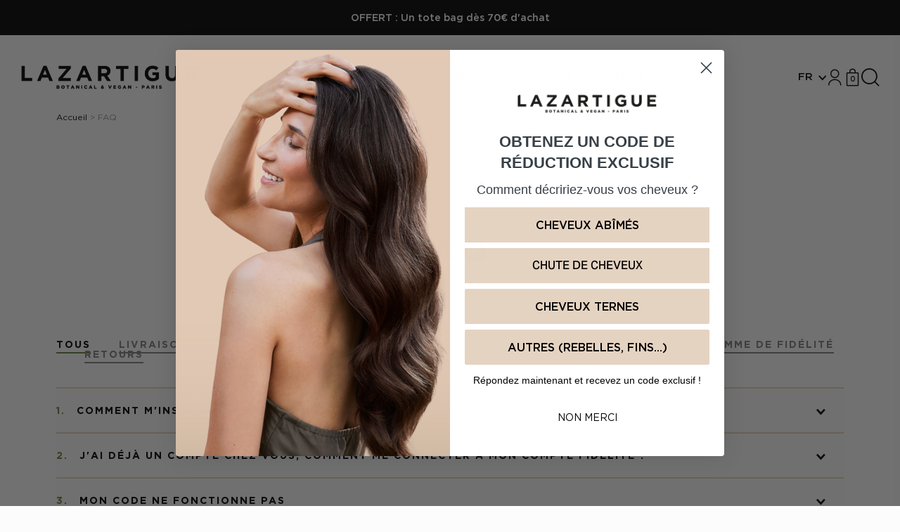

--- FILE ---
content_type: text/html; charset=utf-8
request_url: https://lazartigue.com/blogs/faq
body_size: 39629
content:
<!doctype html>
<!--[if IE 9]> <html class="ie9 no-js supports-no-cookies" lang="fr"> <![endif]-->
<!--[if (gt IE 9)|!(IE)]><!--> <html class="no-js supports-no-cookies" lang="fr"> <!--<![endif]-->
<head>
<!--LOOMI SDK-->
<!--DO NOT EDIT-->
<link rel="preconnect"  href="https://live.visually-io.com/" crossorigin data-em-disable>
<link rel="dns-prefetch" href="https://live.visually-io.com/" data-em-disable>
<script>
    (()=> {
        const env = 2;
        var store = "lazartigue.myshopify.com";
        var alias = store.replace(".myshopify.com", "").replaceAll("-", "_").toUpperCase();
        var jitsuKey =  "js.23512416336";
        window.loomi_ctx = {...(window.loomi_ctx || {}),storeAlias:alias,jitsuKey,env};
        
        
    
	
    })()
</script>
<link href="https://live.visually-io.com/cf/LAZARTIGUE.js?k=js.23512416336&e=2&s=LAZARTIGUE" rel="preload" as="script" data-em-disable>
<link href="https://live.visually-io.com/cf/LAZARTIGUE.js?k=js.23512416336&e=2&s=LAZARTIGUE" rel="preload" as="script" data-em-disable>
<link href="https://assets.visually.io/widgets/vsly-preact.min.js" rel="preload" as="script" data-em-disable>
<script data-vsly="preact2" type="text/javascript" src="https://assets.visually.io/widgets/vsly-preact.min.js" data-em-disable></script>
<script type="text/javascript" src="https://live.visually-io.com/cf/LAZARTIGUE.js" data-em-disable></script>
<script type="text/javascript" src="https://live.visually-io.com/v/visually.js" data-em-disable></script>
<script defer type="text/javascript" src="https://live.visually-io.com/v/visually-a.js" data-em-disable></script>
<!--LOOMI SDK-->



    
    
    
    
    
      
      
    
  
  

  <meta charset="utf-8" />
  <meta http-equiv="X-UA-Compatible" content="IE=edge" />
  <meta name="viewport" content="width=device-width, initial-scale=1.0, user-scalable=no" />
  <link rel="canonical" href="https://lazartigue.com/blogs/faq" />

  

  
    <meta name="google-site-verification" content="fPJcNs6e2o_uFJfL1XeR7Vk11AI3fFVdAFkwOH2m9jw">
  

    <link rel="shortcut icon" href="//lazartigue.com/cdn/shop/files/lazartigue-favicon-01_32x32.png?v=1614311361" type="image/png">
  
<title>FAQ
&ndash; Lazartigue</title><link rel="alternate" hreflang="es-es" href="https://es.lazartigue.com" />
  <link rel="alternate" hreflang="it-it" href="https://it.lazartigue.com" />
  <link rel="alternate" hreflang="fr" href="https://www.lazartigue.com" />
  <link rel="alternate" hreflang="pl-pl" href="https://pl.lazartigue.com/" />
  <link rel="alternate" hreflang="pt-pt" href="https://pt.lazartigue.com/" />
  <link rel="alternate" hreflang="en-gb" href="https://uk.lazartigue.com/" />
  <link rel="alternate" hreflang="es-cl" href="https://cl.lazartigue.com" />
  <link rel="alternate" hreflang="en-us" href="https://us.lazartigue.com" />

  


<meta property="og:site_name" content="Lazartigue">
<meta property="og:url" content="https://lazartigue.com/blogs/faq">
<meta property="og:title" content="FAQ">
<meta property="og:type" content="website">
<meta property="og:description" content="Lazartigue, marque experte de soins capillaires botaniques, vegan et fait en France. 
Efficace par Nature.
Adaptés à tous les types de cheveux : shampoings, colorations, masques, huile, sérums... 
-20% sur tous nos produits pendant les soldes d'été !
"><meta property="og:image" content="http://lazartigue.com/cdn/shop/files/og-image_1200x600_crop_center.png?v=1614311361">
    <meta property="og:image:secure_url" content="https://lazartigue.com/cdn/shop/files/og-image_1200x600_crop_center.png?v=1614311361">
    <meta property="og:image:width" content="1200">
    <meta property="og:image:height" content="600">
    <meta property="og:image:alt" content="">

<meta name="twitter:site" content="@">
<meta name="twitter:card" content="summary_large_image">
<meta name="twitter:title" content="FAQ">
<meta name="twitter:description" content="Lazartigue, marque experte de soins capillaires botaniques, vegan et fait en France. 
Efficace par Nature.
Adaptés à tous les types de cheveux : shampoings, colorations, masques, huile, sérums... 
-20% sur tous nos produits pendant les soldes d'été !
">


  
<link href="//lazartigue.com/cdn/shop/t/8/assets/theme.min.css?v=105314048033774513181753264556" rel="stylesheet" type="text/css" media="all" />

<script>
    document.documentElement.className = document.documentElement.className.replace('no-js', 'js');

    window.theme = {
      strings: {
        addToCart: "Ajouter au panier",
        success: "Produit ajouté !",
        emailAlert: "M\u0026#39;alerter par e-mail",
        unavailable: "Indisponible",
        product: "produit",
        products: "produits",
        sample: "échantillon",
        samples: "échantillons",
        freeSingular: "offert",
        freePlural: "offerts",
        cartEmpty: "Votre panier est vide",
        samplesBtnEdit: "Modifier",
        samplesBtnSelect: "Sélectionner",
        samplesInfo: "2 échantillons offerts",
        bundleLabel: "Composition du kit"
      },
      shopName: "lazartigue",
      cartDetails: {"note":null,"attributes":{},"original_total_price":0,"total_price":0,"total_discount":0,"total_weight":0.0,"item_count":0,"items":[],"requires_shipping":false,"currency":"EUR","items_subtotal_price":0,"cart_level_discount_applications":[],"checkout_charge_amount":0},
      cartCount: 0,
      moneyFormat: "{{amount_with_comma_separator}}€",
      moneyWithCurrencyFormat: "{{amount_with_comma_separator}}€ EUR",
      shopCurrency: "EUR",
      templateName: "blog",
      rootUrl: "",
      samplesList: [32244510851152,40010426777680,48115519553864],
      giftProduct: {
        id: 49756565569864,
        amount: 7000
      }
    };
  </script>

  
<script type="module" src="//lazartigue.com/cdn/shop/t/8/assets/theme.min.js?v=3923954660367411031747741619" crossorigin="anonymous"></script>

  <script>window.performance && window.performance.mark && window.performance.mark('shopify.content_for_header.start');</script><meta name="google-site-verification" content="bHegx_eFJOn_XipiN7SiwNpFLYGkAJdYiZLByRgn9mY">
<meta name="facebook-domain-verification" content="59bcp9dq814sc8xm43l5v5a447mjr0">
<meta name="facebook-domain-verification" content="fdxbxh5h69ymottm667zbwdy86f9g4">
<meta name="google-site-verification" content="bHegx_eFJOn_XipiN7SiwNpFLYGkAJdYiZLByRgn9mY">
<meta name="google-site-verification" content="u2myzrPO3xshNcTiRtNwFwO3FMKpNQAQMvubiIbHzMI">
<meta id="shopify-digital-wallet" name="shopify-digital-wallet" content="/23512416336/digital_wallets/dialog">
<meta name="shopify-checkout-api-token" content="22a794df5e6a18df982e9c43ffa2c4ae">
<meta id="in-context-paypal-metadata" data-shop-id="23512416336" data-venmo-supported="false" data-environment="production" data-locale="fr_FR" data-paypal-v4="true" data-currency="EUR">
<link rel="alternate" type="application/atom+xml" title="Feed" href="/blogs/faq.atom" />
<script async="async" src="/checkouts/internal/preloads.js?locale=fr-FR"></script>
<link rel="preconnect" href="https://shop.app" crossorigin="anonymous">
<script async="async" src="https://shop.app/checkouts/internal/preloads.js?locale=fr-FR&shop_id=23512416336" crossorigin="anonymous"></script>
<script id="apple-pay-shop-capabilities" type="application/json">{"shopId":23512416336,"countryCode":"FR","currencyCode":"EUR","merchantCapabilities":["supports3DS"],"merchantId":"gid:\/\/shopify\/Shop\/23512416336","merchantName":"Lazartigue","requiredBillingContactFields":["postalAddress","email","phone"],"requiredShippingContactFields":["postalAddress","email","phone"],"shippingType":"shipping","supportedNetworks":["visa","masterCard","amex","maestro"],"total":{"type":"pending","label":"Lazartigue","amount":"1.00"},"shopifyPaymentsEnabled":true,"supportsSubscriptions":true}</script>
<script id="shopify-features" type="application/json">{"accessToken":"22a794df5e6a18df982e9c43ffa2c4ae","betas":["rich-media-storefront-analytics"],"domain":"lazartigue.com","predictiveSearch":true,"shopId":23512416336,"locale":"fr"}</script>
<script>var Shopify = Shopify || {};
Shopify.shop = "lazartigue.myshopify.com";
Shopify.locale = "fr";
Shopify.currency = {"active":"EUR","rate":"1.0"};
Shopify.country = "FR";
Shopify.theme = {"name":"Lazartigue [PROD]","id":172635980104,"schema_name":"Lazartigue","schema_version":"1.0.0","theme_store_id":null,"role":"main"};
Shopify.theme.handle = "null";
Shopify.theme.style = {"id":null,"handle":null};
Shopify.cdnHost = "lazartigue.com/cdn";
Shopify.routes = Shopify.routes || {};
Shopify.routes.root = "/";</script>
<script type="module">!function(o){(o.Shopify=o.Shopify||{}).modules=!0}(window);</script>
<script>!function(o){function n(){var o=[];function n(){o.push(Array.prototype.slice.apply(arguments))}return n.q=o,n}var t=o.Shopify=o.Shopify||{};t.loadFeatures=n(),t.autoloadFeatures=n()}(window);</script>
<script>
  window.ShopifyPay = window.ShopifyPay || {};
  window.ShopifyPay.apiHost = "shop.app\/pay";
  window.ShopifyPay.redirectState = null;
</script>
<script id="shop-js-analytics" type="application/json">{"pageType":"blog"}</script>
<script defer="defer" async type="module" src="//lazartigue.com/cdn/shopifycloud/shop-js/modules/v2/client.init-shop-cart-sync_BcDpqI9l.fr.esm.js"></script>
<script defer="defer" async type="module" src="//lazartigue.com/cdn/shopifycloud/shop-js/modules/v2/chunk.common_a1Rf5Dlz.esm.js"></script>
<script defer="defer" async type="module" src="//lazartigue.com/cdn/shopifycloud/shop-js/modules/v2/chunk.modal_Djra7sW9.esm.js"></script>
<script type="module">
  await import("//lazartigue.com/cdn/shopifycloud/shop-js/modules/v2/client.init-shop-cart-sync_BcDpqI9l.fr.esm.js");
await import("//lazartigue.com/cdn/shopifycloud/shop-js/modules/v2/chunk.common_a1Rf5Dlz.esm.js");
await import("//lazartigue.com/cdn/shopifycloud/shop-js/modules/v2/chunk.modal_Djra7sW9.esm.js");

  window.Shopify.SignInWithShop?.initShopCartSync?.({"fedCMEnabled":true,"windoidEnabled":true});

</script>
<script>
  window.Shopify = window.Shopify || {};
  if (!window.Shopify.featureAssets) window.Shopify.featureAssets = {};
  window.Shopify.featureAssets['shop-js'] = {"shop-cart-sync":["modules/v2/client.shop-cart-sync_BLrx53Hf.fr.esm.js","modules/v2/chunk.common_a1Rf5Dlz.esm.js","modules/v2/chunk.modal_Djra7sW9.esm.js"],"init-fed-cm":["modules/v2/client.init-fed-cm_C8SUwJ8U.fr.esm.js","modules/v2/chunk.common_a1Rf5Dlz.esm.js","modules/v2/chunk.modal_Djra7sW9.esm.js"],"shop-cash-offers":["modules/v2/client.shop-cash-offers_BBp_MjBM.fr.esm.js","modules/v2/chunk.common_a1Rf5Dlz.esm.js","modules/v2/chunk.modal_Djra7sW9.esm.js"],"shop-login-button":["modules/v2/client.shop-login-button_Dw6kG_iO.fr.esm.js","modules/v2/chunk.common_a1Rf5Dlz.esm.js","modules/v2/chunk.modal_Djra7sW9.esm.js"],"pay-button":["modules/v2/client.pay-button_BJDaAh68.fr.esm.js","modules/v2/chunk.common_a1Rf5Dlz.esm.js","modules/v2/chunk.modal_Djra7sW9.esm.js"],"shop-button":["modules/v2/client.shop-button_DBWL94V3.fr.esm.js","modules/v2/chunk.common_a1Rf5Dlz.esm.js","modules/v2/chunk.modal_Djra7sW9.esm.js"],"avatar":["modules/v2/client.avatar_BTnouDA3.fr.esm.js"],"init-windoid":["modules/v2/client.init-windoid_77FSIiws.fr.esm.js","modules/v2/chunk.common_a1Rf5Dlz.esm.js","modules/v2/chunk.modal_Djra7sW9.esm.js"],"init-shop-for-new-customer-accounts":["modules/v2/client.init-shop-for-new-customer-accounts_QoC3RJm9.fr.esm.js","modules/v2/client.shop-login-button_Dw6kG_iO.fr.esm.js","modules/v2/chunk.common_a1Rf5Dlz.esm.js","modules/v2/chunk.modal_Djra7sW9.esm.js"],"init-shop-email-lookup-coordinator":["modules/v2/client.init-shop-email-lookup-coordinator_D4ioGzPw.fr.esm.js","modules/v2/chunk.common_a1Rf5Dlz.esm.js","modules/v2/chunk.modal_Djra7sW9.esm.js"],"init-shop-cart-sync":["modules/v2/client.init-shop-cart-sync_BcDpqI9l.fr.esm.js","modules/v2/chunk.common_a1Rf5Dlz.esm.js","modules/v2/chunk.modal_Djra7sW9.esm.js"],"shop-toast-manager":["modules/v2/client.shop-toast-manager_B-eIbpHW.fr.esm.js","modules/v2/chunk.common_a1Rf5Dlz.esm.js","modules/v2/chunk.modal_Djra7sW9.esm.js"],"init-customer-accounts":["modules/v2/client.init-customer-accounts_BcBSUbIK.fr.esm.js","modules/v2/client.shop-login-button_Dw6kG_iO.fr.esm.js","modules/v2/chunk.common_a1Rf5Dlz.esm.js","modules/v2/chunk.modal_Djra7sW9.esm.js"],"init-customer-accounts-sign-up":["modules/v2/client.init-customer-accounts-sign-up_DvG__VHD.fr.esm.js","modules/v2/client.shop-login-button_Dw6kG_iO.fr.esm.js","modules/v2/chunk.common_a1Rf5Dlz.esm.js","modules/v2/chunk.modal_Djra7sW9.esm.js"],"shop-follow-button":["modules/v2/client.shop-follow-button_Dnx6fDH9.fr.esm.js","modules/v2/chunk.common_a1Rf5Dlz.esm.js","modules/v2/chunk.modal_Djra7sW9.esm.js"],"checkout-modal":["modules/v2/client.checkout-modal_BDH3MUqJ.fr.esm.js","modules/v2/chunk.common_a1Rf5Dlz.esm.js","modules/v2/chunk.modal_Djra7sW9.esm.js"],"shop-login":["modules/v2/client.shop-login_CV9Paj8R.fr.esm.js","modules/v2/chunk.common_a1Rf5Dlz.esm.js","modules/v2/chunk.modal_Djra7sW9.esm.js"],"lead-capture":["modules/v2/client.lead-capture_DGQOTB4e.fr.esm.js","modules/v2/chunk.common_a1Rf5Dlz.esm.js","modules/v2/chunk.modal_Djra7sW9.esm.js"],"payment-terms":["modules/v2/client.payment-terms_BQYK7nq4.fr.esm.js","modules/v2/chunk.common_a1Rf5Dlz.esm.js","modules/v2/chunk.modal_Djra7sW9.esm.js"]};
</script>
<script>(function() {
  var isLoaded = false;
  function asyncLoad() {
    if (isLoaded) return;
    isLoaded = true;
    var urls = ["https:\/\/cdn-stamped-io.azureedge.net\/files\/widget.min.js?shop=lazartigue.myshopify.com","\/\/cdn.shopify.com\/proxy\/11e78b1ab05c079565605f1c2f2eef117ea786bcc23e1277f65b9fedec69da2b\/storage.googleapis.com\/singleton-software-bucket\/salesmotivator\/prod\/main.js?shop=lazartigue.myshopify.com\u0026sp-cache-control=cHVibGljLCBtYXgtYWdlPTkwMA","\/\/loader.wisepops.com\/get-loader.js?v=1\u0026site=qKphoeVJkL\u0026shop=lazartigue.myshopify.com","https:\/\/d3p29gcwgas9m8.cloudfront.net\/assets\/js\/index.js?shop=lazartigue.myshopify.com","https:\/\/cdn-app.cart-bot.net\/public\/js\/append.js?shop=lazartigue.myshopify.com","https:\/\/chimpstatic.com\/mcjs-connected\/js\/users\/f301fe177ed97fbb8d7c94b7e\/0d279f363599cccde2dfc51b0.js?shop=lazartigue.myshopify.com","https:\/\/bigblueprod-fast-tags.web.app\/shopify\/main.js?shop=lazartigue.myshopify.com#eyJhbGciOiJFUzI1NiIsImtpZCI6InExZHNwamdqdGUiLCJ0eXAiOiJKV1QifQ.eyJleHAiOjE3Njk2NTU3NTgsImlzcyI6Imh0dHBzOi8vY2hlY2tvdXQtYXBpLmJp","https:\/\/bigblueprod-fast-tags.web.app\/shopify\/2.js?shop=lazartigue.myshopify.com#Z2JsdWUuY28vIiwic3ViIjoic19sYXphMDAwMSJ9.1IG__Zn6venSG4n0G9iZ9Fdj515aWrwFciCyziwMQXKIm2j_Hcf9zj8cEBIlzuk6YzoNnhyv0F4mqKzudKnyng","https:\/\/app.octaneai.com\/eofe8tvhmg1tip5v\/shopify.js?x=Hxk28E7VIu2Mg7mn\u0026shop=lazartigue.myshopify.com","https:\/\/assets.loyoly.io\/public\/scripts\/shopify-account-top.js?shop=lazartigue.myshopify.com","https:\/\/assets.loyoly.io\/public\/scripts\/referral.js?shop=lazartigue.myshopify.com"];
    for (var i = 0; i < urls.length; i++) {
      var s = document.createElement('script');
      s.type = 'text/javascript';
      s.async = true;
      s.src = urls[i];
      var x = document.getElementsByTagName('script')[0];
      x.parentNode.insertBefore(s, x);
    }
  };
  if(window.attachEvent) {
    window.attachEvent('onload', asyncLoad);
  } else {
    window.addEventListener('load', asyncLoad, false);
  }
})();</script>
<script id="__st">var __st={"a":23512416336,"offset":3600,"reqid":"752824d0-e046-4d0d-b48c-31fe775049b2-1769474903","pageurl":"lazartigue.com\/blogs\/faq","s":"blogs-77186596944","u":"a8417eeac34d","p":"blog","rtyp":"blog","rid":77186596944};</script>
<script>window.ShopifyPaypalV4VisibilityTracking = true;</script>
<script id="captcha-bootstrap">!function(){'use strict';const t='contact',e='account',n='new_comment',o=[[t,t],['blogs',n],['comments',n],[t,'customer']],c=[[e,'customer_login'],[e,'guest_login'],[e,'recover_customer_password'],[e,'create_customer']],r=t=>t.map((([t,e])=>`form[action*='/${t}']:not([data-nocaptcha='true']) input[name='form_type'][value='${e}']`)).join(','),a=t=>()=>t?[...document.querySelectorAll(t)].map((t=>t.form)):[];function s(){const t=[...o],e=r(t);return a(e)}const i='password',u='form_key',d=['recaptcha-v3-token','g-recaptcha-response','h-captcha-response',i],f=()=>{try{return window.sessionStorage}catch{return}},m='__shopify_v',_=t=>t.elements[u];function p(t,e,n=!1){try{const o=window.sessionStorage,c=JSON.parse(o.getItem(e)),{data:r}=function(t){const{data:e,action:n}=t;return t[m]||n?{data:e,action:n}:{data:t,action:n}}(c);for(const[e,n]of Object.entries(r))t.elements[e]&&(t.elements[e].value=n);n&&o.removeItem(e)}catch(o){console.error('form repopulation failed',{error:o})}}const l='form_type',E='cptcha';function T(t){t.dataset[E]=!0}const w=window,h=w.document,L='Shopify',v='ce_forms',y='captcha';let A=!1;((t,e)=>{const n=(g='f06e6c50-85a8-45c8-87d0-21a2b65856fe',I='https://cdn.shopify.com/shopifycloud/storefront-forms-hcaptcha/ce_storefront_forms_captcha_hcaptcha.v1.5.2.iife.js',D={infoText:'Protégé par hCaptcha',privacyText:'Confidentialité',termsText:'Conditions'},(t,e,n)=>{const o=w[L][v],c=o.bindForm;if(c)return c(t,g,e,D).then(n);var r;o.q.push([[t,g,e,D],n]),r=I,A||(h.body.append(Object.assign(h.createElement('script'),{id:'captcha-provider',async:!0,src:r})),A=!0)});var g,I,D;w[L]=w[L]||{},w[L][v]=w[L][v]||{},w[L][v].q=[],w[L][y]=w[L][y]||{},w[L][y].protect=function(t,e){n(t,void 0,e),T(t)},Object.freeze(w[L][y]),function(t,e,n,w,h,L){const[v,y,A,g]=function(t,e,n){const i=e?o:[],u=t?c:[],d=[...i,...u],f=r(d),m=r(i),_=r(d.filter((([t,e])=>n.includes(e))));return[a(f),a(m),a(_),s()]}(w,h,L),I=t=>{const e=t.target;return e instanceof HTMLFormElement?e:e&&e.form},D=t=>v().includes(t);t.addEventListener('submit',(t=>{const e=I(t);if(!e)return;const n=D(e)&&!e.dataset.hcaptchaBound&&!e.dataset.recaptchaBound,o=_(e),c=g().includes(e)&&(!o||!o.value);(n||c)&&t.preventDefault(),c&&!n&&(function(t){try{if(!f())return;!function(t){const e=f();if(!e)return;const n=_(t);if(!n)return;const o=n.value;o&&e.removeItem(o)}(t);const e=Array.from(Array(32),(()=>Math.random().toString(36)[2])).join('');!function(t,e){_(t)||t.append(Object.assign(document.createElement('input'),{type:'hidden',name:u})),t.elements[u].value=e}(t,e),function(t,e){const n=f();if(!n)return;const o=[...t.querySelectorAll(`input[type='${i}']`)].map((({name:t})=>t)),c=[...d,...o],r={};for(const[a,s]of new FormData(t).entries())c.includes(a)||(r[a]=s);n.setItem(e,JSON.stringify({[m]:1,action:t.action,data:r}))}(t,e)}catch(e){console.error('failed to persist form',e)}}(e),e.submit())}));const S=(t,e)=>{t&&!t.dataset[E]&&(n(t,e.some((e=>e===t))),T(t))};for(const o of['focusin','change'])t.addEventListener(o,(t=>{const e=I(t);D(e)&&S(e,y())}));const B=e.get('form_key'),M=e.get(l),P=B&&M;t.addEventListener('DOMContentLoaded',(()=>{const t=y();if(P)for(const e of t)e.elements[l].value===M&&p(e,B);[...new Set([...A(),...v().filter((t=>'true'===t.dataset.shopifyCaptcha))])].forEach((e=>S(e,t)))}))}(h,new URLSearchParams(w.location.search),n,t,e,['guest_login'])})(!0,!0)}();</script>
<script integrity="sha256-4kQ18oKyAcykRKYeNunJcIwy7WH5gtpwJnB7kiuLZ1E=" data-source-attribution="shopify.loadfeatures" defer="defer" src="//lazartigue.com/cdn/shopifycloud/storefront/assets/storefront/load_feature-a0a9edcb.js" crossorigin="anonymous"></script>
<script crossorigin="anonymous" defer="defer" src="//lazartigue.com/cdn/shopifycloud/storefront/assets/shopify_pay/storefront-65b4c6d7.js?v=20250812"></script>
<script data-source-attribution="shopify.dynamic_checkout.dynamic.init">var Shopify=Shopify||{};Shopify.PaymentButton=Shopify.PaymentButton||{isStorefrontPortableWallets:!0,init:function(){window.Shopify.PaymentButton.init=function(){};var t=document.createElement("script");t.src="https://lazartigue.com/cdn/shopifycloud/portable-wallets/latest/portable-wallets.fr.js",t.type="module",document.head.appendChild(t)}};
</script>
<script data-source-attribution="shopify.dynamic_checkout.buyer_consent">
  function portableWalletsHideBuyerConsent(e){var t=document.getElementById("shopify-buyer-consent"),n=document.getElementById("shopify-subscription-policy-button");t&&n&&(t.classList.add("hidden"),t.setAttribute("aria-hidden","true"),n.removeEventListener("click",e))}function portableWalletsShowBuyerConsent(e){var t=document.getElementById("shopify-buyer-consent"),n=document.getElementById("shopify-subscription-policy-button");t&&n&&(t.classList.remove("hidden"),t.removeAttribute("aria-hidden"),n.addEventListener("click",e))}window.Shopify?.PaymentButton&&(window.Shopify.PaymentButton.hideBuyerConsent=portableWalletsHideBuyerConsent,window.Shopify.PaymentButton.showBuyerConsent=portableWalletsShowBuyerConsent);
</script>
<script data-source-attribution="shopify.dynamic_checkout.cart.bootstrap">document.addEventListener("DOMContentLoaded",(function(){function t(){return document.querySelector("shopify-accelerated-checkout-cart, shopify-accelerated-checkout")}if(t())Shopify.PaymentButton.init();else{new MutationObserver((function(e,n){t()&&(Shopify.PaymentButton.init(),n.disconnect())})).observe(document.body,{childList:!0,subtree:!0})}}));
</script>
<link id="shopify-accelerated-checkout-styles" rel="stylesheet" media="screen" href="https://lazartigue.com/cdn/shopifycloud/portable-wallets/latest/accelerated-checkout-backwards-compat.css" crossorigin="anonymous">
<style id="shopify-accelerated-checkout-cart">
        #shopify-buyer-consent {
  margin-top: 1em;
  display: inline-block;
  width: 100%;
}

#shopify-buyer-consent.hidden {
  display: none;
}

#shopify-subscription-policy-button {
  background: none;
  border: none;
  padding: 0;
  text-decoration: underline;
  font-size: inherit;
  cursor: pointer;
}

#shopify-subscription-policy-button::before {
  box-shadow: none;
}

      </style>

<script>window.performance && window.performance.mark && window.performance.mark('shopify.content_for_header.end');</script>
<script> (function (d, w, c) { if(!d.getElementById("spd-busns-spt")) { var n = d.getElementsByTagName('script')[0], s = d.createElement('script'); var loaded = false; s.id = "spd-busns-spt"; s.async = "async"; s.setAttribute("data-self-init", "false"); s.setAttribute("data-init-type", "opt"); s.src = 'https://cdn.euc-freshbots.ai/assets/share/js/freshbots.min.js'; s.setAttribute("data-client", "54263089816aa42dc5ece579826830fb62db5d84"); s.setAttribute("data-bot-hash", "1052b9b4d4a68fd446e2b59aceb1ba015be7399e"); s.setAttribute("data-env", "prod"); s.setAttribute("data-region", "euc"); if (c) { s.onreadystatechange = s.onload = function () { if (!loaded) { c(); } loaded = true; }; } n.parentNode.insertBefore(s, n); } }) (document, window, function () { Freshbots.initiateWidget({ autoInitChat: false, getClientParams: function () { return ; } }, function(successResponse) { }, function(errorResponse) { }); }); </script>


<script type="text/javascript">

window.RY=(function(e){var t=["identify","track","trackLink","trackForm","transaction","page","profile","sync","consent","reject","start","stop","optin","optout"];var n="realytics";var r=function(e){return!!(e&&(typeof e=="function"||typeof e=="object"))};var i=function(e,t){return function(){var n=Array.prototype.slice.call(arguments);if(!e[t])e[t]=[];e[t].push(n?n:[]);if(!e["_q"])e["_q"]=[];e["_q"].push(t)}};var s=function(r){for(var s=0;s < t.length;s++){var o=t[s];if(r)e[r][o]=i(e._q[r],o);else e[o]=e[n][o]=i(e._q[n],o)}};var o=function(t,r,i){var o=t?t:n;if(!e[o])e[o]={};if(!e._q[o])e._q[o]={};if(r)e._q[o]["init"]=[[r,i?i:null]];s(t)};if(!e._v){if(!e._q){e._q={};o(null,null,null)}e.init=function(e,n){var i=n?r(n)?n["name"]?n["name"]:null:n:null;if(i&&t)for(var s=0;s < t.length;s++)if(i==t[s]||i=="init")return;o(i,e,r(n)?n:null);var u=function(e){var t=document.createElement("script");t.type="text/javascript";t.async=true;t.src=("https:"==document.location.protocol?"https://":"http://")+e;var n=document.getElementsByTagName("script")[0];n.parentNode.insertBefore(t,n)};u("i.realytics.io/tc.js?cb="+(new Date).getTime());u("cdn-eu.realytics.net/realytics-1.2.min.js")}}return e})(window.RY||{});

RY.init("ry-l4zart1");

RY.page();

</script>
<script>
        let navCategory1 = "FAQ";
        let navCategory2 = "";

        dataLayer = [{
          'user_id': null,
          'user_status': "Non connected",
          'client_type':  null,
          'nav_environment': "Production",
          'nav_brand': "Lazartigue",
          'nav_country_version': "FR",
          'nav_page_template': "blog",
          'nav_category_1': navCategory1,
          'nav_category_2': navCategory2
        }];

        setTimeout(function() {
          $('.header__megaroll-col-links a').on('click', function(){
            let navPath = $(this).attr('data-path');
            let navPathSplit = navPath.split('|');
            navCategory1 = navPathSplit[0];
            navCategory2 = navPathSplit[1];

            window.dataLayer[0] = {
              'user_id': null,
              'user_status': "Non connected",
              'client_type': null,
              'nav_environment': "Production",
              'nav_brand': "Lazartigue",
              'nav_country_version': "FR",
              'nav_page_template': "blog",
              'nav_category_1': navCategory1,
              'nav_category_2': navCategory2
            };
          });

          $('.template-collection [data-tab-handle]').on('click', function(){
            navCategory3 = $(this).find('.tabs__nav-item-title').html();

            window.dataLayer[0] = {
              'user_id': null,
              'user_status': "Non connected",
              'client_type': null,
              'nav_environment': "Production",
              'nav_brand': "Lazartigue",
              'nav_country_version': "FR",
              'nav_page_template': "blog",
              'nav_category_1': null,
              'nav_category_2': null,
              'nav_category_3': navCategory4
            };
          });
        }, 1000);
      </script>

      <!-- Google Tag Manager -->
<script>(function(w,d,s,l,i){w[l]=w[l]||[];w[l].push({'gtm.start':
new Date().getTime(),event:'gtm.js'});var f=d.getElementsByTagName(s)[0],
j=d.createElement(s),dl=l!='dataLayer'?'&l='+l:'';j.async=true;j.src=
'https://www.googletagmanager.com/gtm.js?id='+i+dl;f.parentNode.insertBefore(j,f);
})(window,document,'script','dataLayer','GTM-NV37ZQ8');</script>
<!-- End Google Tag Manager -->

      <script>window.dataLayer = window.dataLayer || [];</script>

      <script>window.crossSellTracking = {
      items: [{
            index: '0',
            item_list_name: 'Cross sell',
            item_id: '4100750213200', 
            item_name: 'Shampoing extra-gentle Detox', 
            item_category: 'Cheveux normaux',
            item_brand: 'Lazartigue',
            quantity: '1',
            item_currency: 'EUR',
            price: '17.50',original_price: '21.90',
              discount: '4.4',},{
            index: '1',
            item_list_name: 'Cross sell',
            item_id: '4093221503056', 
            item_name: 'Huile des rêves', 
            item_category: 'Cheveux normaux',
            item_brand: 'Lazartigue',
            quantity: '1',
            item_currency: 'EUR',
            price: '31.90',original_price: '39.90',
              discount: '8.0',},{
            index: '2',
            item_list_name: 'Cross sell',
            item_id: '3742254858320', 
            item_name: 'Masque Colour Protect', 
            item_category: 'Cheveux colorés',
            item_brand: 'Lazartigue',
            quantity: '1',
            item_currency: 'EUR',
            price: '38.30',original_price: '47.90',
              discount: '9.6',},]
    }

    window.viewCartTracking = {
      items: []
    }</script>
<!-- BEGIN app block: shopify://apps/loyoly/blocks/international/f8398f67-b476-4b74-89b8-cb199b7011c9 -->
<script>
  // Set the current lang
  window.loyoly_lang_code = 'fr'
  // Set the convert rate
  window.loyoly_convert_rate = window.Shopify.currency.rate
  // Set the current money code
  window.loyoly_money_code = 'EUR'
  // Localized suffix
  window.loyoly_lang_suffix = '/'


</script>


<!-- END app block --><!-- BEGIN app block: shopify://apps/elevar-conversion-tracking/blocks/dataLayerEmbed/bc30ab68-b15c-4311-811f-8ef485877ad6 -->



<script type="module" dynamic>
  const configUrl = "/a/elevar/static/configs/5e818e79741a94af0877b94be7b3819db431a5f8/config.js";
  const config = (await import(configUrl)).default;
  const scriptUrl = config.script_src_app_theme_embed;

  if (scriptUrl) {
    const { handler } = await import(scriptUrl);

    await handler(
      config,
      {
        cartData: {
  marketId: "1249017936",
  attributes:{},
  cartTotal: "0.0",
  currencyCode:"EUR",
  items: []
}
,
        user: {cartTotal: "0.0",
    currencyCode:"EUR",customer: {},
}
,
        isOnCartPage:false,
        collectionView:null,
        searchResultsView:null,
        productView:null,
        checkoutComplete: null
      }
    );
  }
</script>


<!-- END app block --><!-- BEGIN app block: shopify://apps/iadvize-ai-shopping-assistant/blocks/iadvize-tag/97672039-3647-476c-9ad9-4f6daaa2d3e4 --><!-- START IADVIZE LIVECHAT -->

<script>

function loadIAdvize() {

    function fromShopifyToIAdvizePageType(shopifyPageType) {
      if (!shopifyPageType) {
        return 'OTHER_PAGE';
      }

      switch (shopifyPageType.toLowerCase()) {
        case 'index':
        case 'home':
          return 'HOME_PAGE';
        case 'collection':
          return 'CATEGORY_PAGE';
        case 'product':
          return 'PRODUCT_DETAIL_PAGE';
        case 'cart':
          return 'CART_PAGE';
        case 'checkout':
          return 'CHECKOUT_PAGE';
        case 'account':
          return 'ACCOUNT_PAGE';
        case 'search':
          return 'SEARCH_PAGE';
        case 'signup':
          return 'SIGNUP_PAGE';
        case 'page':
          return 'CONTENT_PAGE';
        case 'info':
          return 'INFO_PAGE';
        default:
          return 'OTHER_PAGE';
      }
    }

    window.iAdvizeInterface = window.iAdvizeInterface || [];
    window.iAdvizeInterface.config = {
        sid: 9902
    };

    // Implement Add-to-Cart callback for iAdvize
    window.iAdvizeInterface.push(function(iAdvize) {
      const iadvizePageType = fromShopifyToIAdvizePageType(ShopifyAnalytics.meta.page.pageType);
      const productId =  null ;
      const customData = {};
      
      if (iadvizePageType === 'PRODUCT_DETAIL_PAGE') {
        customData.page_type = 'product';
      }
      
      if (iadvizePageType) {
        customData.iadvize_page_type = iadvizePageType;
      }
      
      if (productId) {
        customData.product_id = productId;
      }

      if (Object.keys(customData).length > 0) {
        iAdvize.set('customData', customData);
      }

      // register product id watcher, to react to variant changes
      (function initVariantObserver(){
        try {
          if (window.__idzVariantObserverStarted) return; // avoid duplicates
          window.__idzVariantObserverStarted = true;

          let lastVariantId = null;
          const getVariantId = function() {
            try {
              const variantParam = document.location.search.replace('?', '').split('&').map((param) => param.split('=')).find(([key, value]) => {
                return (key === 'variant' && value)
              });

              return (variantParam && variantParam[1]) || null;
            } catch (e) {
              return null;
            }
          };

          const onChange = function(newId) {
            // Update iAdvize custom data with the new product/variant id
            iAdvize.set('customData', { product_id: newId });
          };

          setInterval(function(){
            const current = getVariantId();
            if (current !== lastVariantId && current != null) {
              lastVariantId = current;
              onChange(current);
            }
          }, 250);

          // Trigger immediately if value already present
          const initial = getVariantId();
          if (initial != null) {
            lastVariantId = initial;
            onChange(initial);
          }

        } catch (e) {
          // fail-safe: do nothing if observer setup fails
        }
      })();


      // Register the callback for Add-to-Cart events
      iAdvize.labs().onAddToCart((itemId) => {
        return new Promise((resolve, reject) => {
          // From here, the loading state is automatically enabled

          // Use Shopify's Ajax API to add the item to cart
          fetch('/cart/add.js', {
            method: 'POST',
            headers: {
              'Content-Type': 'application/json',
            },
            body: JSON.stringify({
              id: itemId,
              quantity: 1
            })
          })
          .then(response => {
            if (response.ok) {
              return response.json();
            }
            throw new Error('Network response was not ok');
          })
          .then(data => {
            // Successfully added to cart
            resolve(true);
          })
          .catch(error => {
            console.error('Error adding product to cart:', error);
            resolve(false);
          });
        });
      });
    });
    const script = document.createElement("script");
    
      script.src = "//halc.iadvize.com/iadvize.js";
    
    document.body.append(script)
  }

  window.Shopify.loadFeatures(
    [
      {
        name: 'consent-tracking-api',
        version: '0.1',
      },
    ],
    error => {
      if (error) {
        loadIAdvize();
        return;
      }

      const region = 'FR';
      if (
        region === 'US' ||
        (window.Shopify.customerPrivacy.preferencesProcessingAllowed() && window.Shopify.customerPrivacy.analyticsProcessingAllowed())
      ) {
        loadIAdvize();
        return;
      }
      function consentListener(event) {
        if (event.detail.analyticsAllowed && event.detail.preferencesAllowed) {
          loadIAdvize();
          document.removeEventListener("visitorConsentCollected", consentListener);
        }
      }
      document.addEventListener("visitorConsentCollected", consentListener);
    }
  );
</script>

<!-- END IADVIZE LIVECHAT -->


<!-- END app block --><!-- BEGIN app block: shopify://apps/klaviyo-email-marketing-sms/blocks/klaviyo-onsite-embed/2632fe16-c075-4321-a88b-50b567f42507 -->












  <script async src="https://static.klaviyo.com/onsite/js/TTSHPS/klaviyo.js?company_id=TTSHPS"></script>
  <script>!function(){if(!window.klaviyo){window._klOnsite=window._klOnsite||[];try{window.klaviyo=new Proxy({},{get:function(n,i){return"push"===i?function(){var n;(n=window._klOnsite).push.apply(n,arguments)}:function(){for(var n=arguments.length,o=new Array(n),w=0;w<n;w++)o[w]=arguments[w];var t="function"==typeof o[o.length-1]?o.pop():void 0,e=new Promise((function(n){window._klOnsite.push([i].concat(o,[function(i){t&&t(i),n(i)}]))}));return e}}})}catch(n){window.klaviyo=window.klaviyo||[],window.klaviyo.push=function(){var n;(n=window._klOnsite).push.apply(n,arguments)}}}}();</script>

  




  <script>
    window.klaviyoReviewsProductDesignMode = false
  </script>







<!-- END app block --><script src="https://cdn.shopify.com/extensions/4d5a2c47-c9fc-4724-a26e-14d501c856c6/attrac-6/assets/attrac-embed-bars.js" type="text/javascript" defer="defer"></script>
<link href="https://monorail-edge.shopifysvc.com" rel="dns-prefetch">
<script>(function(){if ("sendBeacon" in navigator && "performance" in window) {try {var session_token_from_headers = performance.getEntriesByType('navigation')[0].serverTiming.find(x => x.name == '_s').description;} catch {var session_token_from_headers = undefined;}var session_cookie_matches = document.cookie.match(/_shopify_s=([^;]*)/);var session_token_from_cookie = session_cookie_matches && session_cookie_matches.length === 2 ? session_cookie_matches[1] : "";var session_token = session_token_from_headers || session_token_from_cookie || "";function handle_abandonment_event(e) {var entries = performance.getEntries().filter(function(entry) {return /monorail-edge.shopifysvc.com/.test(entry.name);});if (!window.abandonment_tracked && entries.length === 0) {window.abandonment_tracked = true;var currentMs = Date.now();var navigation_start = performance.timing.navigationStart;var payload = {shop_id: 23512416336,url: window.location.href,navigation_start,duration: currentMs - navigation_start,session_token,page_type: "blog"};window.navigator.sendBeacon("https://monorail-edge.shopifysvc.com/v1/produce", JSON.stringify({schema_id: "online_store_buyer_site_abandonment/1.1",payload: payload,metadata: {event_created_at_ms: currentMs,event_sent_at_ms: currentMs}}));}}window.addEventListener('pagehide', handle_abandonment_event);}}());</script>
<script id="web-pixels-manager-setup">(function e(e,d,r,n,o){if(void 0===o&&(o={}),!Boolean(null===(a=null===(i=window.Shopify)||void 0===i?void 0:i.analytics)||void 0===a?void 0:a.replayQueue)){var i,a;window.Shopify=window.Shopify||{};var t=window.Shopify;t.analytics=t.analytics||{};var s=t.analytics;s.replayQueue=[],s.publish=function(e,d,r){return s.replayQueue.push([e,d,r]),!0};try{self.performance.mark("wpm:start")}catch(e){}var l=function(){var e={modern:/Edge?\/(1{2}[4-9]|1[2-9]\d|[2-9]\d{2}|\d{4,})\.\d+(\.\d+|)|Firefox\/(1{2}[4-9]|1[2-9]\d|[2-9]\d{2}|\d{4,})\.\d+(\.\d+|)|Chrom(ium|e)\/(9{2}|\d{3,})\.\d+(\.\d+|)|(Maci|X1{2}).+ Version\/(15\.\d+|(1[6-9]|[2-9]\d|\d{3,})\.\d+)([,.]\d+|)( \(\w+\)|)( Mobile\/\w+|) Safari\/|Chrome.+OPR\/(9{2}|\d{3,})\.\d+\.\d+|(CPU[ +]OS|iPhone[ +]OS|CPU[ +]iPhone|CPU IPhone OS|CPU iPad OS)[ +]+(15[._]\d+|(1[6-9]|[2-9]\d|\d{3,})[._]\d+)([._]\d+|)|Android:?[ /-](13[3-9]|1[4-9]\d|[2-9]\d{2}|\d{4,})(\.\d+|)(\.\d+|)|Android.+Firefox\/(13[5-9]|1[4-9]\d|[2-9]\d{2}|\d{4,})\.\d+(\.\d+|)|Android.+Chrom(ium|e)\/(13[3-9]|1[4-9]\d|[2-9]\d{2}|\d{4,})\.\d+(\.\d+|)|SamsungBrowser\/([2-9]\d|\d{3,})\.\d+/,legacy:/Edge?\/(1[6-9]|[2-9]\d|\d{3,})\.\d+(\.\d+|)|Firefox\/(5[4-9]|[6-9]\d|\d{3,})\.\d+(\.\d+|)|Chrom(ium|e)\/(5[1-9]|[6-9]\d|\d{3,})\.\d+(\.\d+|)([\d.]+$|.*Safari\/(?![\d.]+ Edge\/[\d.]+$))|(Maci|X1{2}).+ Version\/(10\.\d+|(1[1-9]|[2-9]\d|\d{3,})\.\d+)([,.]\d+|)( \(\w+\)|)( Mobile\/\w+|) Safari\/|Chrome.+OPR\/(3[89]|[4-9]\d|\d{3,})\.\d+\.\d+|(CPU[ +]OS|iPhone[ +]OS|CPU[ +]iPhone|CPU IPhone OS|CPU iPad OS)[ +]+(10[._]\d+|(1[1-9]|[2-9]\d|\d{3,})[._]\d+)([._]\d+|)|Android:?[ /-](13[3-9]|1[4-9]\d|[2-9]\d{2}|\d{4,})(\.\d+|)(\.\d+|)|Mobile Safari.+OPR\/([89]\d|\d{3,})\.\d+\.\d+|Android.+Firefox\/(13[5-9]|1[4-9]\d|[2-9]\d{2}|\d{4,})\.\d+(\.\d+|)|Android.+Chrom(ium|e)\/(13[3-9]|1[4-9]\d|[2-9]\d{2}|\d{4,})\.\d+(\.\d+|)|Android.+(UC? ?Browser|UCWEB|U3)[ /]?(15\.([5-9]|\d{2,})|(1[6-9]|[2-9]\d|\d{3,})\.\d+)\.\d+|SamsungBrowser\/(5\.\d+|([6-9]|\d{2,})\.\d+)|Android.+MQ{2}Browser\/(14(\.(9|\d{2,})|)|(1[5-9]|[2-9]\d|\d{3,})(\.\d+|))(\.\d+|)|K[Aa][Ii]OS\/(3\.\d+|([4-9]|\d{2,})\.\d+)(\.\d+|)/},d=e.modern,r=e.legacy,n=navigator.userAgent;return n.match(d)?"modern":n.match(r)?"legacy":"unknown"}(),u="modern"===l?"modern":"legacy",c=(null!=n?n:{modern:"",legacy:""})[u],f=function(e){return[e.baseUrl,"/wpm","/b",e.hashVersion,"modern"===e.buildTarget?"m":"l",".js"].join("")}({baseUrl:d,hashVersion:r,buildTarget:u}),m=function(e){var d=e.version,r=e.bundleTarget,n=e.surface,o=e.pageUrl,i=e.monorailEndpoint;return{emit:function(e){var a=e.status,t=e.errorMsg,s=(new Date).getTime(),l=JSON.stringify({metadata:{event_sent_at_ms:s},events:[{schema_id:"web_pixels_manager_load/3.1",payload:{version:d,bundle_target:r,page_url:o,status:a,surface:n,error_msg:t},metadata:{event_created_at_ms:s}}]});if(!i)return console&&console.warn&&console.warn("[Web Pixels Manager] No Monorail endpoint provided, skipping logging."),!1;try{return self.navigator.sendBeacon.bind(self.navigator)(i,l)}catch(e){}var u=new XMLHttpRequest;try{return u.open("POST",i,!0),u.setRequestHeader("Content-Type","text/plain"),u.send(l),!0}catch(e){return console&&console.warn&&console.warn("[Web Pixels Manager] Got an unhandled error while logging to Monorail."),!1}}}}({version:r,bundleTarget:l,surface:e.surface,pageUrl:self.location.href,monorailEndpoint:e.monorailEndpoint});try{o.browserTarget=l,function(e){var d=e.src,r=e.async,n=void 0===r||r,o=e.onload,i=e.onerror,a=e.sri,t=e.scriptDataAttributes,s=void 0===t?{}:t,l=document.createElement("script"),u=document.querySelector("head"),c=document.querySelector("body");if(l.async=n,l.src=d,a&&(l.integrity=a,l.crossOrigin="anonymous"),s)for(var f in s)if(Object.prototype.hasOwnProperty.call(s,f))try{l.dataset[f]=s[f]}catch(e){}if(o&&l.addEventListener("load",o),i&&l.addEventListener("error",i),u)u.appendChild(l);else{if(!c)throw new Error("Did not find a head or body element to append the script");c.appendChild(l)}}({src:f,async:!0,onload:function(){if(!function(){var e,d;return Boolean(null===(d=null===(e=window.Shopify)||void 0===e?void 0:e.analytics)||void 0===d?void 0:d.initialized)}()){var d=window.webPixelsManager.init(e)||void 0;if(d){var r=window.Shopify.analytics;r.replayQueue.forEach((function(e){var r=e[0],n=e[1],o=e[2];d.publishCustomEvent(r,n,o)})),r.replayQueue=[],r.publish=d.publishCustomEvent,r.visitor=d.visitor,r.initialized=!0}}},onerror:function(){return m.emit({status:"failed",errorMsg:"".concat(f," has failed to load")})},sri:function(e){var d=/^sha384-[A-Za-z0-9+/=]+$/;return"string"==typeof e&&d.test(e)}(c)?c:"",scriptDataAttributes:o}),m.emit({status:"loading"})}catch(e){m.emit({status:"failed",errorMsg:(null==e?void 0:e.message)||"Unknown error"})}}})({shopId: 23512416336,storefrontBaseUrl: "https://lazartigue.com",extensionsBaseUrl: "https://extensions.shopifycdn.com/cdn/shopifycloud/web-pixels-manager",monorailEndpoint: "https://monorail-edge.shopifysvc.com/unstable/produce_batch",surface: "storefront-renderer",enabledBetaFlags: ["2dca8a86"],webPixelsConfigList: [{"id":"3083764040","configuration":"{\"projectId\":\"9902\", \"platform\": \"ha\", \"transactionEndpoint\": \"https:\/\/api.iadvize.com\/engagement\/short-conversions?platform=ha\"}","eventPayloadVersion":"v1","runtimeContext":"STRICT","scriptVersion":"823875572a36dee1606417d837464d09","type":"APP","apiClientId":86693281793,"privacyPurposes":["ANALYTICS"],"dataSharingAdjustments":{"protectedCustomerApprovalScopes":[]}},{"id":"2656207176","configuration":"{\"accountID\":\"TTSHPS\",\"webPixelConfig\":\"eyJlbmFibGVBZGRlZFRvQ2FydEV2ZW50cyI6IHRydWV9\"}","eventPayloadVersion":"v1","runtimeContext":"STRICT","scriptVersion":"524f6c1ee37bacdca7657a665bdca589","type":"APP","apiClientId":123074,"privacyPurposes":["ANALYTICS","MARKETING"],"dataSharingAdjustments":{"protectedCustomerApprovalScopes":["read_customer_address","read_customer_email","read_customer_name","read_customer_personal_data","read_customer_phone"]}},{"id":"2604368200","configuration":"{\"shopDomain\":\"lazartigue.myshopify.com\"}","eventPayloadVersion":"v1","runtimeContext":"STRICT","scriptVersion":"7f2de0ecb6b420d2fa07cf04a37a4dbf","type":"APP","apiClientId":2436932,"privacyPurposes":["ANALYTICS","MARKETING","SALE_OF_DATA"],"dataSharingAdjustments":{"protectedCustomerApprovalScopes":["read_customer_address","read_customer_email","read_customer_personal_data"]}},{"id":"2377908552","configuration":"{\"config\":\"{\\\"google_tag_ids\\\":[\\\"GT-NGWSTSK\\\"],\\\"target_country\\\":\\\"FR\\\",\\\"gtag_events\\\":[{\\\"type\\\":\\\"view_item\\\",\\\"action_label\\\":\\\"MC-62VBL37MZ9\\\"},{\\\"type\\\":\\\"purchase\\\",\\\"action_label\\\":\\\"MC-62VBL37MZ9\\\"},{\\\"type\\\":\\\"page_view\\\",\\\"action_label\\\":\\\"MC-62VBL37MZ9\\\"}],\\\"enable_monitoring_mode\\\":false}\"}","eventPayloadVersion":"v1","runtimeContext":"OPEN","scriptVersion":"b2a88bafab3e21179ed38636efcd8a93","type":"APP","apiClientId":1780363,"privacyPurposes":[],"dataSharingAdjustments":{"protectedCustomerApprovalScopes":["read_customer_address","read_customer_email","read_customer_name","read_customer_personal_data","read_customer_phone"]}},{"id":"1850769736","configuration":"{\"accountID\":\"1220658\",\"workspaceId\":\"ddf9b95c-1bb9-41f6-bcb3-7b4ad3cf1e43\",\"projectId\":\"aa416e7e-3eff-465b-940a-128371846bc0\"}","eventPayloadVersion":"v1","runtimeContext":"STRICT","scriptVersion":"52fc54f4608fa63b89d7f7c4f9344a98","type":"APP","apiClientId":5461967,"privacyPurposes":["ANALYTICS"],"dataSharingAdjustments":{"protectedCustomerApprovalScopes":[]}},{"id":"1572929864","configuration":"{\"octaneDomain\":\"https:\\\/\\\/app.octaneai.com\",\"botID\":\"eofe8tvhmg1tip5v\"}","eventPayloadVersion":"v1","runtimeContext":"STRICT","scriptVersion":"f92ca4a76c55b3f762ad9c59eb7456bb","type":"APP","apiClientId":2012438,"privacyPurposes":["ANALYTICS","MARKETING","SALE_OF_DATA"],"dataSharingAdjustments":{"protectedCustomerApprovalScopes":["read_customer_personal_data"]}},{"id":"1552253256","configuration":"{\"token\":\"eyJhbGciOiJFUzI1NiIsImtpZCI6InExZHNwamdqdGUiLCJ0eXAiOiJKV1QifQ.eyJleHAiOjE3Njk2NTU3NTgsImlzcyI6Imh0dHBzOi8vY2hlY2tvdXQtYXBpLmJpZ2JsdWUuY28vIiwic3ViIjoic19sYXphMDAwMSJ9.1IG__Zn6venSG4n0G9iZ9Fdj515aWrwFciCyziwMQXKIm2j_Hcf9zj8cEBIlzuk6YzoNnhyv0F4mqKzudKnyng\"}","eventPayloadVersion":"v1","runtimeContext":"STRICT","scriptVersion":"1e8cf5dac0cde16e9800d21ae75e4d4a","type":"APP","apiClientId":2879589,"privacyPurposes":["ANALYTICS","MARKETING","SALE_OF_DATA"],"dataSharingAdjustments":{"protectedCustomerApprovalScopes":["read_customer_address","read_customer_email","read_customer_name","read_customer_personal_data","read_customer_phone"]}},{"id":"1504149832","configuration":"{\"apiKey\":\"23512416336\",\"alias\":\"LAZARTIGUE\"}","eventPayloadVersion":"v1","runtimeContext":"STRICT","scriptVersion":"089c563d4539df58b1e71259ac47d388","type":"APP","apiClientId":6779637,"privacyPurposes":["ANALYTICS","MARKETING","SALE_OF_DATA"],"dataSharingAdjustments":{"protectedCustomerApprovalScopes":["read_customer_address","read_customer_personal_data"]}},{"id":"1475739976","configuration":"{\"config_url\": \"\/a\/elevar\/static\/configs\/5e818e79741a94af0877b94be7b3819db431a5f8\/config.js\"}","eventPayloadVersion":"v1","runtimeContext":"STRICT","scriptVersion":"ab86028887ec2044af7d02b854e52653","type":"APP","apiClientId":2509311,"privacyPurposes":[],"dataSharingAdjustments":{"protectedCustomerApprovalScopes":["read_customer_address","read_customer_email","read_customer_name","read_customer_personal_data","read_customer_phone"]}},{"id":"1417609544","configuration":"{\"pixelId\":\"9515acea-c96b-440c-b387-312baf63b3b7\"}","eventPayloadVersion":"v1","runtimeContext":"STRICT","scriptVersion":"c119f01612c13b62ab52809eb08154bb","type":"APP","apiClientId":2556259,"privacyPurposes":["ANALYTICS","MARKETING","SALE_OF_DATA"],"dataSharingAdjustments":{"protectedCustomerApprovalScopes":["read_customer_address","read_customer_email","read_customer_name","read_customer_personal_data","read_customer_phone"]}},{"id":"89719112","eventPayloadVersion":"1","runtimeContext":"LAX","scriptVersion":"10","type":"CUSTOM","privacyPurposes":["ANALYTICS","MARKETING","SALE_OF_DATA"],"name":"Datalayer"},{"id":"122487112","eventPayloadVersion":"1","runtimeContext":"LAX","scriptVersion":"1","type":"CUSTOM","privacyPurposes":["ANALYTICS","MARKETING","SALE_OF_DATA"],"name":"Affilae Conversion"},{"id":"142639432","eventPayloadVersion":"1","runtimeContext":"LAX","scriptVersion":"1","type":"CUSTOM","privacyPurposes":["ANALYTICS","MARKETING","SALE_OF_DATA"],"name":"Elevar - Checkout tracking"},{"id":"shopify-app-pixel","configuration":"{}","eventPayloadVersion":"v1","runtimeContext":"STRICT","scriptVersion":"0450","apiClientId":"shopify-pixel","type":"APP","privacyPurposes":["ANALYTICS","MARKETING"]},{"id":"shopify-custom-pixel","eventPayloadVersion":"v1","runtimeContext":"LAX","scriptVersion":"0450","apiClientId":"shopify-pixel","type":"CUSTOM","privacyPurposes":["ANALYTICS","MARKETING"]}],isMerchantRequest: false,initData: {"shop":{"name":"Lazartigue","paymentSettings":{"currencyCode":"EUR"},"myshopifyDomain":"lazartigue.myshopify.com","countryCode":"FR","storefrontUrl":"https:\/\/lazartigue.com"},"customer":null,"cart":null,"checkout":null,"productVariants":[],"purchasingCompany":null},},"https://lazartigue.com/cdn","fcfee988w5aeb613cpc8e4bc33m6693e112",{"modern":"","legacy":""},{"shopId":"23512416336","storefrontBaseUrl":"https:\/\/lazartigue.com","extensionBaseUrl":"https:\/\/extensions.shopifycdn.com\/cdn\/shopifycloud\/web-pixels-manager","surface":"storefront-renderer","enabledBetaFlags":"[\"2dca8a86\"]","isMerchantRequest":"false","hashVersion":"fcfee988w5aeb613cpc8e4bc33m6693e112","publish":"custom","events":"[[\"page_viewed\",{}]]"});</script><script>
  window.ShopifyAnalytics = window.ShopifyAnalytics || {};
  window.ShopifyAnalytics.meta = window.ShopifyAnalytics.meta || {};
  window.ShopifyAnalytics.meta.currency = 'EUR';
  var meta = {"page":{"pageType":"blog","resourceType":"blog","resourceId":77186596944,"requestId":"752824d0-e046-4d0d-b48c-31fe775049b2-1769474903"}};
  for (var attr in meta) {
    window.ShopifyAnalytics.meta[attr] = meta[attr];
  }
</script>
<script class="analytics">
  (function () {
    var customDocumentWrite = function(content) {
      var jquery = null;

      if (window.jQuery) {
        jquery = window.jQuery;
      } else if (window.Checkout && window.Checkout.$) {
        jquery = window.Checkout.$;
      }

      if (jquery) {
        jquery('body').append(content);
      }
    };

    var hasLoggedConversion = function(token) {
      if (token) {
        return document.cookie.indexOf('loggedConversion=' + token) !== -1;
      }
      return false;
    }

    var setCookieIfConversion = function(token) {
      if (token) {
        var twoMonthsFromNow = new Date(Date.now());
        twoMonthsFromNow.setMonth(twoMonthsFromNow.getMonth() + 2);

        document.cookie = 'loggedConversion=' + token + '; expires=' + twoMonthsFromNow;
      }
    }

    var trekkie = window.ShopifyAnalytics.lib = window.trekkie = window.trekkie || [];
    if (trekkie.integrations) {
      return;
    }
    trekkie.methods = [
      'identify',
      'page',
      'ready',
      'track',
      'trackForm',
      'trackLink'
    ];
    trekkie.factory = function(method) {
      return function() {
        var args = Array.prototype.slice.call(arguments);
        args.unshift(method);
        trekkie.push(args);
        return trekkie;
      };
    };
    for (var i = 0; i < trekkie.methods.length; i++) {
      var key = trekkie.methods[i];
      trekkie[key] = trekkie.factory(key);
    }
    trekkie.load = function(config) {
      trekkie.config = config || {};
      trekkie.config.initialDocumentCookie = document.cookie;
      var first = document.getElementsByTagName('script')[0];
      var script = document.createElement('script');
      script.type = 'text/javascript';
      script.onerror = function(e) {
        var scriptFallback = document.createElement('script');
        scriptFallback.type = 'text/javascript';
        scriptFallback.onerror = function(error) {
                var Monorail = {
      produce: function produce(monorailDomain, schemaId, payload) {
        var currentMs = new Date().getTime();
        var event = {
          schema_id: schemaId,
          payload: payload,
          metadata: {
            event_created_at_ms: currentMs,
            event_sent_at_ms: currentMs
          }
        };
        return Monorail.sendRequest("https://" + monorailDomain + "/v1/produce", JSON.stringify(event));
      },
      sendRequest: function sendRequest(endpointUrl, payload) {
        // Try the sendBeacon API
        if (window && window.navigator && typeof window.navigator.sendBeacon === 'function' && typeof window.Blob === 'function' && !Monorail.isIos12()) {
          var blobData = new window.Blob([payload], {
            type: 'text/plain'
          });

          if (window.navigator.sendBeacon(endpointUrl, blobData)) {
            return true;
          } // sendBeacon was not successful

        } // XHR beacon

        var xhr = new XMLHttpRequest();

        try {
          xhr.open('POST', endpointUrl);
          xhr.setRequestHeader('Content-Type', 'text/plain');
          xhr.send(payload);
        } catch (e) {
          console.log(e);
        }

        return false;
      },
      isIos12: function isIos12() {
        return window.navigator.userAgent.lastIndexOf('iPhone; CPU iPhone OS 12_') !== -1 || window.navigator.userAgent.lastIndexOf('iPad; CPU OS 12_') !== -1;
      }
    };
    Monorail.produce('monorail-edge.shopifysvc.com',
      'trekkie_storefront_load_errors/1.1',
      {shop_id: 23512416336,
      theme_id: 172635980104,
      app_name: "storefront",
      context_url: window.location.href,
      source_url: "//lazartigue.com/cdn/s/trekkie.storefront.a804e9514e4efded663580eddd6991fcc12b5451.min.js"});

        };
        scriptFallback.async = true;
        scriptFallback.src = '//lazartigue.com/cdn/s/trekkie.storefront.a804e9514e4efded663580eddd6991fcc12b5451.min.js';
        first.parentNode.insertBefore(scriptFallback, first);
      };
      script.async = true;
      script.src = '//lazartigue.com/cdn/s/trekkie.storefront.a804e9514e4efded663580eddd6991fcc12b5451.min.js';
      first.parentNode.insertBefore(script, first);
    };
    trekkie.load(
      {"Trekkie":{"appName":"storefront","development":false,"defaultAttributes":{"shopId":23512416336,"isMerchantRequest":null,"themeId":172635980104,"themeCityHash":"9625860332252857369","contentLanguage":"fr","currency":"EUR"},"isServerSideCookieWritingEnabled":true,"monorailRegion":"shop_domain","enabledBetaFlags":["65f19447"]},"Session Attribution":{},"S2S":{"facebookCapiEnabled":false,"source":"trekkie-storefront-renderer","apiClientId":580111}}
    );

    var loaded = false;
    trekkie.ready(function() {
      if (loaded) return;
      loaded = true;

      window.ShopifyAnalytics.lib = window.trekkie;

      var originalDocumentWrite = document.write;
      document.write = customDocumentWrite;
      try { window.ShopifyAnalytics.merchantGoogleAnalytics.call(this); } catch(error) {};
      document.write = originalDocumentWrite;

      window.ShopifyAnalytics.lib.page(null,{"pageType":"blog","resourceType":"blog","resourceId":77186596944,"requestId":"752824d0-e046-4d0d-b48c-31fe775049b2-1769474903","shopifyEmitted":true});

      var match = window.location.pathname.match(/checkouts\/(.+)\/(thank_you|post_purchase)/)
      var token = match? match[1]: undefined;
      if (!hasLoggedConversion(token)) {
        setCookieIfConversion(token);
        
      }
    });


        var eventsListenerScript = document.createElement('script');
        eventsListenerScript.async = true;
        eventsListenerScript.src = "//lazartigue.com/cdn/shopifycloud/storefront/assets/shop_events_listener-3da45d37.js";
        document.getElementsByTagName('head')[0].appendChild(eventsListenerScript);

})();</script>
<script
  defer
  src="https://lazartigue.com/cdn/shopifycloud/perf-kit/shopify-perf-kit-3.0.4.min.js"
  data-application="storefront-renderer"
  data-shop-id="23512416336"
  data-render-region="gcp-us-east1"
  data-page-type="blog"
  data-theme-instance-id="172635980104"
  data-theme-name="Lazartigue"
  data-theme-version="1.0.0"
  data-monorail-region="shop_domain"
  data-resource-timing-sampling-rate="10"
  data-shs="true"
  data-shs-beacon="true"
  data-shs-export-with-fetch="true"
  data-shs-logs-sample-rate="1"
  data-shs-beacon-endpoint="https://lazartigue.com/api/collect"
></script>
</head><body class=" template-blog template-blog-faq"><!-- Google Tag Manager (noscript) -->
<noscript><iframe src="https://www.googletagmanager.com/ns.html?id=GTM-NV37ZQ8" height="0" width="0" style="display:none;visibility:hidden"></iframe></noscript>



<script type="text/javascript">
var _ae = {
"pid":"644a36967adb1cdf58f0cc20",
};
(function() {
var element = document.createElement('script'); element.type = 'text/javascript'; element.async = true;
element.src = '//static.affilae.com/ae-v3.5.js';
var scr = document.getElementsByTagName('script')[0]; scr.parentNode.insertBefore(element, scr);
})();
</script>

<!-- Affilae Conversion Tag -->
<script type="text/javascript">
var aeEvent = {};
/* {{KEY}} must be updated for each rule */
aeEvent.key = '644a36bc4830633eda4a1493-644a36967adb1cdf58f0cc20';
aeEvent.Conversion = {};
/* Values below must be updated */
aeEvent.Conversion.id = '{{ID}}';
aeEvent.Conversion.amount = '{{AMOUNT}}';
aeEvent.Conversion.payment = '{{PAYMENT}}';
aeEvent.Conversion.voucher = '{{VOUCHER_CODE}}'; // List of voucher_id seperated by ;
aeEvent.Conversion.subid = '{{SUB_ID}}';
aeEvent.Conversion.customer = '{{CUSTOMER_ID}}';
aeEvent.Conversion.currency = 'EUR';
aeEvent.Conversion.product = '{{PRODUCT_ID}}'; // List of product_id seperated by ;
('AeTracker' in window)
? AeTracker.sendConversion(aeEvent)
: (window.AE = window.AE || []).push(aeEvent);
</script>
<div class="page">
    <div class="main">
      <div id="shopify-section-promobanner" class="shopify-section promobanner"><div class="container">
    <div class="promobanner__messages" style="--marquee-duration: 28s;"><ul><li class="active">❄️SOLDES : -20% sur tout & jusqu'à -30% sur une sélection❄️</li><li>OFFERT : Un tote bag dès 70€ d'achat</li><li>Livraison offerte dès 65€ d'achat</li></ul><ul><li class="active">❄️SOLDES : -20% sur tout & jusqu'à -30% sur une sélection❄️</li><li>OFFERT : Un tote bag dès 70€ d'achat</li><li>Livraison offerte dès 65€ d'achat</li></ul><ul><li class="active">❄️SOLDES : -20% sur tout & jusqu'à -30% sur une sélection❄️</li><li>OFFERT : Un tote bag dès 70€ d'achat</li><li>Livraison offerte dès 65€ d'achat</li></ul><ul><li class="active">❄️SOLDES : -20% sur tout & jusqu'à -30% sur une sélection❄️</li><li>OFFERT : Un tote bag dès 70€ d'achat</li><li>Livraison offerte dès 65€ d'achat</li></ul><ul><li class="active">❄️SOLDES : -20% sur tout & jusqu'à -30% sur une sélection❄️</li><li>OFFERT : Un tote bag dès 70€ d'achat</li><li>Livraison offerte dès 65€ d'achat</li></ul></div>
  </div>
</div>
<div id="shopify-section-header" class="shopify-section header header--dark header--placeholder"><div class="header__wrapper" data-section-id="header" data-section-type="header">

  <div class="header__content">
    <div class="header__actions header__actions--left">
      <span class="header__burger" data-offcanvas-open>
        <span class="header__burger-button"></span>
      </span>
      <a class="header__action header__action-icon" data-shutter-open="search" title="recherche">
        <span class="icon-search"></span>
      </a>
    </div>

    <a class="header__logo" href="https://lazartigue.com" title="Lazartigue">Lazartigue</a><nav class="header__menu">
        <ul>
          
            <li class="header__menu-item"><a href="/collections/soldes-dhiver" title="SOLDES D'HIVER ❄️" data-menu-item="soldes-dhiver-❄️">SOLDES D'HIVER ❄️</a></li>
          
            <li class="header__menu-item"><a href="/collections/tous-les-produits" title="PRODUITS" data-menu-item="produits">PRODUITS</a></li>
          
            <li class="header__menu-item"><a href="/collections/les-routines" title="ROUTINES" data-menu-item="routines">ROUTINES</a></li>
          
            <li class="header__menu-item"><a href="/pages/lazartigue-lovers" title="PROGRAMME DE FIDÉLITÉ" data-menu-item="programme-de-fidelite">PROGRAMME DE FIDÉLITÉ</a></li>
          
        </ul>
      </nav><div class="header__actions header__actions--right">
      
  <div class="header__marketswitcher">
    <a class="header__marketswitcher-label">FR</a>
    <ul class="header__marketswitcher-markets">
      
      <li class="header__marketswitcher-subitem header__marketswitcher-subitem--active">
        <a href="https://be.lazartigue.com/">Belgique</a>
      </li>
      
      <li class="header__marketswitcher-subitem header__marketswitcher-subitem--active">
        <a href="https://cl.lazartigue.com/">Chile</a>
      </li>
      
      <li class="header__marketswitcher-subitem header__marketswitcher-subitem--active">
        <a href="https://es.lazartigue.com/">España</a>
      </li>
      
      <li class="header__marketswitcher-subitem header__marketswitcher-subitem--active">
        <a href="https://it.lazartigue.com/">Italia</a>
      </li>
      
      <li class="header__marketswitcher-subitem header__marketswitcher-subitem--active">
        <a href="https://pl.lazartigue.com/">Poland</a>
      </li>
      
      <li class="header__marketswitcher-subitem header__marketswitcher-subitem--active">
        <a href="https://pt.lazartigue.com/">Portugal</a>
      </li>
      
      <li class="header__marketswitcher-subitem header__marketswitcher-subitem--active">
        <a href="https://uk.lazartigue.com/">UK</a>
      </li>
      
      <li class="header__marketswitcher-subitem header__marketswitcher-subitem--active">
        <a href="http://us.lazartigue.com">USA</a>
      </li>
      
    </ul>
  </div>


<a class="header__action header__action-icon header__action--account" href="/account/login" title="mon compte">
          <span class="icon-user"></span>
          <span class="sr-only">
            mon compte
          </span>
        </a>
        <a class="header__action header__action-icon" data-shutter-open="cart" title="mon panier">
          <span class="icon-cart"></span>
          <span class="header__action-label" data-cart-count>0</span>
          <span class="sr-only">mon panier</span>
        </a><a class="header__action header__action-icon" data-shutter-open="search" title="recherche">
        <span class="icon-search"></span>
      </a>
    </div>
  </div><div class="megarolls"><div class="megaroll megaroll--links" data-megaroll-name="produits" >
            <div class="megaroll__wrapper">
<div class="megaroll__col"><span class="megaroll__col-title">NOTRE SÉLECTION</span>
<ul class="megaroll__col-links"><li>
                          <a href="/collections/soldes-dhiver" 
                            style="--link-color:#SOLDES;--weight:SOLDES">
                            SOLDES
                          </a>
                        </li><li>
                          <a href="/collections/nouveautes-1" 
                            style="--link-color:#NOUVEAUTÉS 🆕;--weight:NOUVEAUTÉS 🆕">
                            NOUVEAUTÉS 🆕
                          </a>
                        </li><li>
                          <a href="/collections/nos-best-sellers" 
                            style="--link-color:#LES BESTSELLERS;--weight:LES BESTSELLERS">
                            LES BESTSELLERS
                          </a>
                        </li><li>
                          <a href="/collections/les-routines" 
                            style="--link-color:#ROUTINES ;--weight:ROUTINES ">
                            ROUTINES 
                          </a>
                        </li><li>
                          <a href="https://lazartigue.com/pages/diagnostic?_pos=1&_psq=diagn&_ss=e&_v=1.0" 
                            style="--link-color:#MON DIAGNOSTIC CAPILLAIRE;--weight:MON DIAGNOSTIC CAPILLAIRE">
                            MON DIAGNOSTIC CAPILLAIRE
                          </a>
                        </li><li>
                          <a href="/collections/tous-les-produits" 
                            style="--link-color:#TOUS LES PRODUITS;--weight:TOUS LES PRODUITS">
                            TOUS LES PRODUITS
                          </a>
                        </li></ul>
                  </div>
                
<div class="megaroll__col"><span class="megaroll__col-title">TYPE DE PRODUITS</span>
<ul class="megaroll__col-links"><li>
                          <a href="/collections/les-pre-shampooings" 
                            style="--link-color:#Les Pré-Shampoings;--weight:Les Pré-Shampoings">
                            Les Pré-Shampoings
                          </a>
                        </li><li>
                          <a href="/collections/shampooings" 
                            style="--link-color:#Les Shampoings;--weight:Les Shampoings">
                            Les Shampoings
                          </a>
                        </li><li>
                          <a href="/collections/soin" 
                            style="--link-color:#Les Soins Après-Shampoings;--weight:Les Soins Après-Shampoings">
                            Les Soins Après-Shampoings
                          </a>
                        </li><li>
                          <a href="/collections/masques" 
                            style="--link-color:#Les Masques;--weight:Les Masques">
                            Les Masques
                          </a>
                        </li><li>
                          <a href="/collections/serums" 
                            style="--link-color:#Les Sérums;--weight:Les Sérums">
                            Les Sérums
                          </a>
                        </li><li>
                          <a href="/collections/huile" 
                            style="--link-color:#Les Huiles;--weight:Les Huiles">
                            Les Huiles
                          </a>
                        </li><li>
                          <a href="/collections/les-soins-protecteurs" 
                            style="--link-color:#Les Soins Protecteurs;--weight:Les Soins Protecteurs">
                            Les Soins Protecteurs
                          </a>
                        </li><li>
                          <a href="/collections/sprays" 
                            style="--link-color:#Les Sprays;--weight:Les Sprays">
                            Les Sprays
                          </a>
                        </li><li>
                          <a href="/collections/gamme-boost-5-5" 
                            style="--link-color:#Les Compléments Alimentaires;--weight:Les Compléments Alimentaires">
                            Les Compléments Alimentaires
                          </a>
                        </li><li>
                          <a href="/collections/la-coloration" 
                            style="--link-color:#La Coloration;--weight:La Coloration">
                            La Coloration
                          </a>
                        </li><li>
                          <a href="/collections/eco-recharges" 
                            style="--link-color:#Les Éco-Recharges;--weight:Les Éco-Recharges">
                            Les Éco-Recharges
                          </a>
                        </li></ul>
                  </div>
                
<div class="megaroll__col"><span class="megaroll__col-title">PRÉOCCUPATIONS</span>
<ul class="megaroll__col-links"><li>
                          <a href="/collections/anti-age" 
                            style="--link-color:#Cheveux blancs;--weight:Cheveux blancs">
                            Cheveux blancs
                          </a>
                        </li><li>
                          <a href="/collections/ralentir-la-chute-des-cheveux" 
                            style="--link-color:#Chute de cheveux;--weight:Chute de cheveux">
                            Chute de cheveux
                          </a>
                        </li><li>
                          <a href="/collections/produits-naturels-pour-cheveux-boucles-lazartigue" 
                            style="--link-color:#Soin des cheveux bouclés à crépus;--weight:Soin des cheveux bouclés à crépus">
                            Soin des cheveux bouclés à crépus
                          </a>
                        </li><li>
                          <a href="/collections/cheveux-brillants" 
                            style="--link-color:#Manque de brillance;--weight:Manque de brillance">
                            Manque de brillance
                          </a>
                        </li><li>
                          <a href="/collections/proteger-des-cheveux-colores" 
                            style="--link-color:#Couleur et entretien;--weight:Couleur et entretien">
                            Couleur et entretien
                          </a>
                        </li><li>
                          <a href="/collections/apaiser-votre-cuir-chevelu" 
                            style="--link-color:#Cuir chevelu sensible;--weight:Cuir chevelu sensible">
                            Cuir chevelu sensible
                          </a>
                        </li><li>
                          <a href="/collections/pour-toute-la-famille" 
                            style="--link-color:#Produits pour toute la famille;--weight:Produits pour toute la famille">
                            Produits pour toute la famille
                          </a>
                        </li><li>
                          <a href="/collections/racine-grasse-et-pointes-seches" 
                            style="--link-color:#Cheveux gras;--weight:Cheveux gras">
                            Cheveux gras
                          </a>
                        </li><li>
                          <a href="/collections/lutter-contre-les-pellicules" 
                            style="--link-color:#Pellicules;--weight:Pellicules">
                            Pellicules
                          </a>
                        </li><li>
                          <a href="/collections/protection" 
                            style="--link-color:#Protections cheveux ;--weight:Protections cheveux ">
                            Protections cheveux 
                          </a>
                        </li><li>
                          <a href="/collections/cheveux-jaunis" 
                            style="--link-color:#Reflets jaunes;--weight:Reflets jaunes">
                            Reflets jaunes
                          </a>
                        </li><li>
                          <a href="/collections/reparer-les-cheveux-fragilises" 
                            style="--link-color:#Cheveux abîmés et sensibilisés;--weight:Cheveux abîmés et sensibilisés">
                            Cheveux abîmés et sensibilisés
                          </a>
                        </li><li>
                          <a href="/collections/donner-de-la-densite-et-du-volume" 
                            style="--link-color:#Manque de volume;--weight:Manque de volume">
                            Manque de volume
                          </a>
                        </li><li>
                          <a href="/collections/cheveux-secs" 
                            style="--link-color:#Cheveux secs;--weight:Cheveux secs">
                            Cheveux secs
                          </a>
                        </li></ul>
                  </div>
                

                  <div class="megaroll__col megaroll__col--medias test">
                    <a class="megaroll__media" href="/collections/soldes-dhiver" title="SOLDES D'HIVER <br> JUSQU’À -30% SUR TOUS NOS PRODUITS" style="background-image: url('//lazartigue.com/cdn/shop/files/Slider_1080x1920-1_420x560_crop_center@2x.jpg?v=1765807943');">
                      <span class="megaroll__media-title">SOLDES D'HIVER <br> JUSQU’À -30% SUR TOUS NOS PRODUITS</span>
                        <div class="btn btn--primary megaroll__media-button">JE FONCE</div>
                      
                    </a>
                  </div></div>
          </div><div class="megaroll megaroll--links" data-megaroll-name="routines" >
            <div class="megaroll__wrapper">
<div class="megaroll__col"><a class="megaroll__col-title" href="/collections/les-routines">CHOISISSEZ VOTRE ROUTINE</a>
<ul class="megaroll__col-links"><li>
                          <a href="/collections/les-routines" 
                            style="--link-color:#Les routines complètes;--weight:Les routines complètes">
                            Les routines complètes
                          </a>
                        </li><li>
                          <a href="/collections/les-duos" 
                            style="--link-color:#Les duos;--weight:Les duos">
                            Les duos
                          </a>
                        </li></ul>
                  </div>
                


</div>
          </div></div></div>


</div>

      
<div class="breadcrumb breadcrumb--top"><div class="container"><a href="https://lazartigue.com" title="Accueil">Accueil</a><span class="current">FAQ</span></div></div>
<div class="jumbotron ">
  <div class="container container--small"><h1 class="jumbotron__title">FAQ</h1></div>
</div>


<div class="container">
  
  <nav class="faq__nav">
    <ul>
      <li class="active"><a href="/blogs/faq" title="Tous">Tous</a></li>
      
      <li ><h2><a href="/blogs/faq/tagged/livraison" title="Show products matching tag Livraison">Livraison</a></h2></li>
      
      <li ><h2><a href="/blogs/faq/tagged/ma-commande" title="Show products matching tag Ma commande">Ma commande</a></h2></li>
      
      <li ><h2><a href="/blogs/faq/tagged/mon-compte" title="Show products matching tag Mon compte">Mon compte</a></h2></li>
      
      <li ><h2><a href="/blogs/faq/tagged/nos-produits" title="Show products matching tag Nos produits">Nos produits</a></h2></li>
      
      <li ><h2><a href="/blogs/faq/tagged/paiement" title="Show products matching tag Paiement">Paiement</a></h2></li>
      
      <li ><h2><a href="/blogs/faq/tagged/programme-de-fidelite" title="Show products matching tag Programme de fidélité">Programme de fidélité</a></h2></li>
      
      <li ><h2><a href="/blogs/faq/tagged/retours" title="Show products matching tag Retours">Retours</a></h2></li>
      
    </ul>
  </nav>
  

  
    
    <div class="faq__item" data-drawer-container>
      <h3 class="faq__header" data-drawer-header>
        1.
        <span>Comment m'inscrire au programme de fidélité ?</span>
      </h3>
      
      <div class="faq__content" data-drawer-content>
        <p>Pour vous inscrire, rendez-vous dans la section "Mon compte" de notre site, où vous pourrez créer un compte. Le compte de fidélité et le compte client sont un seul et même compte. </p>
      </div>
      
    </div>
    
    <div class="faq__item" data-drawer-container>
      <h3 class="faq__header" data-drawer-header>
        2.
        <span>J'ai déjà un compte chez vous, comment me connecter à mon compte fidélité ?</span>
      </h3>
      
      <div class="faq__content" data-drawer-content>
        <p>Si vous avez déjà un compte, connectez-vous à votre compte existant pour activer votre participation au programme de fidélité.</p>
      </div>
      
    </div>
    
    <div class="faq__item" data-drawer-container>
      <h3 class="faq__header" data-drawer-header>
        3.
        <span>Mon code ne fonctionne pas</span>
      </h3>
      
      <div class="faq__content" data-drawer-content>
        <p><strong>Êtes-vous bien connecté ?</strong></p>
<p>Les récompenses et avantages du programme de fidélité sont à usage personnel. Assurez-vous d'être bien connecté à votre compte client afin de le code puisse fonctionner.</p>
<p><strong>Avez-vous bien vérifié les conditions de validité ?</strong></p>
<p>Certains bons comportent des conditions de validité comme des seuils minimum d'achat.</p>
      </div>
      
    </div>
    
    <div class="faq__item" data-drawer-container>
      <h3 class="faq__header" data-drawer-header>
        4.
        <span>Puis-je gagner des points lors de mes achats en pharmacies et parapharmacies ?</span>
      </h3>
      
      <div class="faq__content" data-drawer-content>
        <p>Non, le programme de fidélité est uniquement pour les achats effectués sur le site internet.  </p>
      </div>
      
    </div>
    
    <div class="faq__item" data-drawer-container>
      <h3 class="faq__header" data-drawer-header>
        5.
        <span>Comment connaître mon solde de points ?</span>
      </h3>
      
      <div class="faq__content" data-drawer-content>
        <p>Consultez votre solde de points dans la section "Mon compte" ou directement sur la page dédiée à la fidélité pour voir votre total actuel. </p>
      </div>
      
    </div>
    
    <div class="faq__item" data-drawer-container>
      <h3 class="faq__header" data-drawer-header>
        6.
        <span>De quelle manière puis-je accumuler des points ?</span>
      </h3>
      
      <div class="faq__content" data-drawer-content>
        <p><span>Pour chaque euro dépensé depuis novembre 2025, vous gagnez 1 points, ajouté immédiatement, à votre solde. Ces points peuvent être échangés contre des récompenses.</span></p>
<p><span>Pour gagner des points supplémentaires, remplissez des missions ! Notez que certaines missions nécessitent notre vérification et peuvent donc demander un peu de patience pour la validation. Certaines missions ne sont réalisables qu'une seule fois. Pour les missions sans délai de validation, attendez quelques minutes et les points apparaitront sur votre cagnotte.</span></p>
      </div>
      
    </div>
    
    <div class="faq__item" data-drawer-container>
      <h3 class="faq__header" data-drawer-header>
        7.
        <span>Puis-je transférer mes points à un autre compte ?</span>
      </h3>
      
      <div class="faq__content" data-drawer-content>
        <p>Vous ne pouvez pas transférer de points sur un autre compte. Les points ne peuvent pas être transférés, vendus, ou combinés avec un autre compte. </p>
      </div>
      
    </div>
    
    <div class="faq__item" data-drawer-container>
      <h3 class="faq__header" data-drawer-header>
        8.
        <span>Les points de fidélité expirent-ils ?</span>
      </h3>
      
      <div class="faq__content" data-drawer-content>
        <p>Les points sont valables 12 mois.  </p>
      </div>
      
    </div>
    
    <div class="faq__item" data-drawer-container>
      <h3 class="faq__header" data-drawer-header>
        9.
        <span>Les points peuvent-ils être échangés contre de l'argent ?</span>
      </h3>
      
      <div class="faq__content" data-drawer-content>
        <p>Les points peuvent être uniquement échangés contre des récompenses. </p>
      </div>
      
    </div>
    
    <div class="faq__item" data-drawer-container>
      <h3 class="faq__header" data-drawer-header>
        10.
        <span>Est-ce que je perds mes points lorsque j’effectue un retour ?</span>
      </h3>
      
      <div class="faq__content" data-drawer-content>
        <p>Oui, les points gagnés grâce aux produits retournés sont décomptés de votre cagnotte fidélité.</p>
      </div>
      
    </div>
    
    <div class="faq__item" data-drawer-container>
      <h3 class="faq__header" data-drawer-header>
        11.
        <span>Comment fonctionne la fidélité ?</span>
      </h3>
      
      <div class="faq__content" data-drawer-content>
        <p>Chaque euro dépensé après novembre 2025 sur nos produits vous rapporte 1 point, qui sont ajoutés à votre compte immédiatement après l'achat.</p>
      </div>
      
    </div>
    
    <div class="faq__item" data-drawer-container>
      <h3 class="faq__header" data-drawer-header>
        12.
        <span>Quelles missions puis-je réaliser pour gagner des points bonus ?</span>
      </h3>
      
      <div class="faq__content" data-drawer-content>
        <p>Vous pouvez augmenter votre solde de points en réalisant différentes missions, comme suivre notre compte Instagram, laisser un avis sur Google, ou partager une photo avec nous.</p>
      </div>
      
    </div>
    
    <div class="faq__item" data-drawer-container>
      <h3 class="faq__header" data-drawer-header>
        13.
        <span>Les points bonus sont-ils crédités immédiatement après avoir accompli une mission ?</span>
      </h3>
      
      <div class="faq__content" data-drawer-content>
        <p>Certains points, notamment ceux obtenus par des missions qui requièrent notre vérification, peuvent prendre un peu de temps à être crédités sur votre compte. Nous vous remercions pour votre patience. </p>
      </div>
      
    </div>
    
    <div class="faq__item" data-drawer-container>
      <h3 class="faq__header" data-drawer-header>
        14.
        <span>Comment puis-je être informé(e) des nouvelles missions ?</span>
      </h3>
      
      <div class="faq__content" data-drawer-content>
        <p><span>Nous vous tiendrons informé dès qu’une nouvelle mission sera disponible ! </span><br></p>
      </div>
      
    </div>
    
    <div class="faq__item" data-drawer-container>
      <h3 class="faq__header" data-drawer-header>
        15.
        <span>Comment fonctionne le système de parrainage ?</span>
      </h3>
      
      <div class="faq__content" data-drawer-content>
        <p>En saisissant l'e-mail de vos amis dans l'espace parrainage de votre compte, vos amis recevront 10€ de réduction sur leur première commande, et vous recevrez également 10€ de réduction (valable pour les commandes de minimum 60€ d’achat. </p>
      </div>
      
    </div>
    
    <div class="faq__item" data-drawer-container>
      <h3 class="faq__header" data-drawer-header>
        16.
        <span>Y a-t-il des conditions spécifiques pour que le parrainage soit valide ?</span>
      </h3>
      
      <div class="faq__content" data-drawer-content>
        <p>Le parrainage est valide uniquement si la personne parrainée n'a jamais passé commande sur notre site. </p>
      </div>
      
    </div>
    
    <div class="faq__item" data-drawer-container>
      <h3 class="faq__header" data-drawer-header>
        17.
        <span>Est-ce que je peux parrainer plus d’une personne ?</span>
      </h3>
      
      <div class="faq__content" data-drawer-content>
        <p>Oui bien sûr ! La seule condition est que votre ami n’ait jamais commandé auparavant. </p>
      </div>
      
    </div>
    
    <div class="faq__item" data-drawer-container>
      <h3 class="faq__header" data-drawer-header>
        18.
        <span>Combien de temps est valable mon code en tant que filleul ou parrain ?</span>
      </h3>
      
      <div class="faq__content" data-drawer-content>
        <p>Votre code est valable 30 jours. </p>
      </div>
      
    </div>
    
    <div class="faq__item" data-drawer-container>
      <h3 class="faq__header" data-drawer-header>
        19.
        <span>Comment puis-je utiliser mes points accumulés ?</span>
      </h3>
      
      <div class="faq__content" data-drawer-content>
        <p>Vous pouvez échanger vos points contre des récompenses en sélectionnant l'option souhaitée sur la page de fidélité et en utilisant le code correspondant lors de votre prochain achat. </p>
      </div>
      
    </div>
    
    <div class="faq__item" data-drawer-container>
      <h3 class="faq__header" data-drawer-header>
        20.
        <span>Les récompenses peuvent-elles être cumulées avec des offres promotionnelles ?</span>
      </h3>
      
      <div class="faq__content" data-drawer-content>
        <p>Les récompenses obtenues ne peuvent pas être combinées avec d'autres offres promotionnelles. </p>
      </div>
      
    </div>
    
    <div class="faq__item" data-drawer-container>
      <h3 class="faq__header" data-drawer-header>
        21.
        <span>Combien de temps sont valables mes récompenses ?</span>
      </h3>
      
      <div class="faq__content" data-drawer-content>
        <p>La date d’expiration est précisée sur chaque récompense.</p>
      </div>
      
    </div>
    
    <div class="faq__item" data-drawer-container>
      <h3 class="faq__header" data-drawer-header>
        22.
        <span>Qu'est-ce que le programme LAZARTIGUE LOVERS et comment puis-je y accéder ?</span>
      </h3>
      
      <div class="faq__content" data-drawer-content>
        <p>Le programme LAZARTIGUE LOVERS récompense davantage vos achats en vous faisant accéder à des paliers supérieurs et en vous offrant des récompenses exclusives à chaque nouveau niveau atteint. </p>
      </div>
      
    </div>
    
    <div class="faq__item" data-drawer-container>
      <h3 class="faq__header" data-drawer-header>
        23.
        <span>Comment les paliers du programme LAZARTIGUE LOVERS sont-ils structurés ?</span>
      </h3>
      
      <div class="faq__content" data-drawer-content>
        <p>Les détails spécifiques des récompenses disponibles à chaque palier sont disponibles sur la page fidélité. </p>
      </div>
      
    </div>
    
    <div class="faq__item" data-drawer-container>
      <h3 class="faq__header" data-drawer-header>
        24.
        <span>Comment puis-je savoir quand je passe au palier supérieur du programme LAZARTIGUE LOVERS?</span>
      </h3>
      
      <div class="faq__content" data-drawer-content>
        <p>Nous vous informerons dès que vous serez promu dans le palier supérieur !</p>
      </div>
      
    </div>
    
    <div class="faq__item" data-drawer-container>
      <h3 class="faq__header" data-drawer-header>
        25.
        <span>Comment passer une commande ?</span>
      </h3>
      
      <div class="faq__content" data-drawer-content>
        Choisissez les articles que vous souhaitez acheter en cliquant sur « Ajouter au panier ». Vous pouvez soit poursuivre vos achats, soit passer commande directement. Une fois vos produits dans le panier, laissez-vous guider en cliquant sur le bouton « Valider ma commande ». <br>Vous pouvez également passer commande par téléphone au 01.84.63.02.54.
      </div>
      
    </div>
    
    <div class="faq__item" data-drawer-container>
      <h3 class="faq__header" data-drawer-header>
        26.
        <span>Comment utiliser un code de remise ?</span>
      </h3>
      
      <div class="faq__content" data-drawer-content>
        Une fois votre panier validé, tapez votre code dans la case «Code de réduction ». Il est impératif de cliquer sur « Appliquer » pour valider ce code. L’offre sera alors directement ajoutée à votre panier. Nous vous rappelons que nos offres sont valables une seule fois par personne, dans la limite des stocks disponibles et généralement non cumulables avec d'autres offres.
      </div>
      
    </div>
    
    <div class="faq__item" data-drawer-container>
      <h3 class="faq__header" data-drawer-header>
        27.
        <span>Pourquoi je ne peux pas ajouter certains produits à mon panier ?</span>
      </h3>
      
      <div class="faq__content" data-drawer-content>
        Il est possible que certains produits soient en rupture de stocks. Dans ce cas, nous faisons notre maximum pour pouvoir les réapprovisionner. En attendant, vous pouvez les retrouver dans une pharmacie ou grand magasin distributeur de la marque Lazartigue, ou nous communiquer votre e-mail sur la fiche produit qui vous intéresse. Vous recevrez une notification lorsque le produit sera de nouveau en stock.
      </div>
      
    </div>
    
    <div class="faq__item" data-drawer-container>
      <h3 class="faq__header" data-drawer-header>
        28.
        <span>Comment savoir si ma commande a bien été prise en compte ?</span>
      </h3>
      
      <div class="faq__content" data-drawer-content>
        Lorsque votre commande et son paiement sont validés, nous vous envoyons un premier e-mail de confirmation. Si votre commande a bien été prise en compte, vous pourrez retrouver le récapitulatif de votre commande dans votre compte. Si vous ne recevez pas cet e-mail, il se peut que votre commande n'ait pas été enregistrée. Pour vous en assurer, contactez-nous : <a href="https://lazartigue.com/pages/nous-contacter">https://lazartigue.com/pages/nous-contacter</a> ou au 01.84.63.02.54 ( Du Lundi au vendredi de 10h à 18h )
      </div>
      
    </div>
    
    <div class="faq__item" data-drawer-container>
      <h3 class="faq__header" data-drawer-header>
        29.
        <span>Comment accéder au suivi de ma commande ?</span>
      </h3>
      
      <div class="faq__content" data-drawer-content>
        <p>Lorsque votre commande est préparée et expédiée, vous recevez une confirmation d'expédition par e-mail. Vous pouvez suivre l’avancée de votre colis dans votre compte. Vous pouvez la suivre ici sur votre page de suivi de colis :</p>
<p><a href="https://track.bigblue.co/lazartigue" target="_blank" rel="noopener">https://track.bigblue.co/lazartigue</a></p>
<p> </p>
      </div>
      
    </div>
    
    <div class="faq__item" data-drawer-container>
      <h3 class="faq__header" data-drawer-header>
        30.
        <span>Comment annuler ou modifier ma commande ?</span>
      </h3>
      
      <div class="faq__content" data-drawer-content>
        Avant validation de votre paiement, vous pouvez modifier ou annuler votre commande sur la page « Votre panier » dans l'étape de validation de votre commande. Afin de vous garantir les délais les plus courts, vous ne pouvez ni annuler ni modifier votre commande une fois qu’elle est finalisée. Vous pouvez retourner tout ou une partie de votre commande. Consultez la rubrique dédiée à notre politique de retour.
      </div>
      
    </div>
    
    <div class="faq__item" data-drawer-container>
      <h3 class="faq__header" data-drawer-header>
        31.
        <span>Pourquoi mon code de remise ne fonctionne-il pas ?</span>
      </h3>
      
      <div class="faq__content" data-drawer-content>
        Vérifiez que votre code a bien été rentré, sans astérisque devant le code et sans espace. Vous pouvez l’utiliser en majuscules ou en minuscules. Si vous n’arrivez toujours pas à utiliser votre code, veuillez contacter notre Service Clients.
      </div>
      
    </div>
    
    <div class="faq__item" data-drawer-container>
      <h3 class="faq__header" data-drawer-header>
        32.
        <span>Comment obtenir des échantillons ?</span>
      </h3>
      
      <div class="faq__content" data-drawer-content>
        Pour toute commande sur notre site, deux échantillons au choix vous sont offerts. Choisissez vos échantillons lors de la validation de votre commande.
      </div>
      
    </div>
    
    <div class="faq__item" data-drawer-container>
      <h3 class="faq__header" data-drawer-header>
        33.
        <span>Puis-je commander par téléphone ?</span>
      </h3>
      
      <div class="faq__content" data-drawer-content>
        Vous avez la possibilité de commander par téléphone en contactant notre Service Clients au 01.84.63.02.54 (Du lundi au vendredi de 10h à 18h). Nos experts capillaires sont disponibles pour répondre à vos questions et bénéficier d'une réduction supplémentaire.<br>Nous acceptons les commandes par chèque au téléphone.
      </div>
      
    </div>
    
    <div class="faq__item" data-drawer-container>
      <h3 class="faq__header" data-drawer-header>
        34.
        <span>Comment effectuer un retour ?</span>
      </h3>
      
      <div class="faq__content" data-drawer-content>
        <p>Si vous souhaitez effectuer un retour, contactez notre service client : <a href="https://lazartigue.com/pages/nous-contacter">https://www.lazartigue.com/pages/nous-contacter</a><br>Ou au 01.84.63.02.54 (Du lundi au vendredi de 10h à 18h)<br><br>Les frais de retours seront à votre charge et les frais de livraison ne peuvent pas être remboursés.</p>
      </div>
      
    </div>
    
    <div class="faq__item" data-drawer-container>
      <h3 class="faq__header" data-drawer-header>
        35.
        <span>Le remboursement est-il possible ?</span>
      </h3>
      
      <div class="faq__content" data-drawer-content>
        Le délai de rétractation est de 14 jours  après la commande. Vous pouvez demander un remboursement en renvoyant les produits en parfait état dans leur emballage d'origine à l'adresse mentionnée ci-dessus. Il n'y a aucun formulaire à remplir il faut par contre contacter notre service client sous les 14 jours après réception du colis. Notre service client procédera ensuite au remboursement.
      </div>
      
    </div>
    
    <div class="faq__item" data-drawer-container>
      <h3 class="faq__header" data-drawer-header>
        36.
        <span>Dans quel délai le remboursement est effectué ?</span>
      </h3>
      
      <div class="faq__content" data-drawer-content>
        Le remboursement est effectué dans un délai de 10 jours après réception de votre colis.
      </div>
      
    </div>
    
    <div class="faq__item" data-drawer-container>
      <h3 class="faq__header" data-drawer-header>
        37.
        <span>Quels sont les délais de rétractation ?</span>
      </h3>
      
      <div class="faq__content" data-drawer-content>
        Le délai de retractation est de 14 jours  après la commande.
      </div>
      
    </div>
    
    <div class="faq__item" data-drawer-container>
      <h3 class="faq__header" data-drawer-header>
        38.
        <span>Quels sont les modes de paiement disponibles ?</span>
      </h3>
      
      <div class="faq__content" data-drawer-content>
        <p>Lazartigue propose trois modes de paiement :</p>
<p>Carte bancaire (Visa, MasterCard, CB, AMEX)</p>
<p>Apple Pay &amp; Shop Pay</p>
<p>Paypal</p>
<p>Chèque (Dès la bonne réception de votre chèque par courrier à l’adresse suivante Lazartigue - Service consommateurs - 38 cours albert 1er - Paris 75008, votre commande sera préparée et expédiée dans les délais prévus.)</p>
<p><br>Les autres moyens de règlements (espèces, virements) ne sont pas acceptés.</p>
      </div>
      
    </div>
    
    <div class="faq__item" data-drawer-container>
      <h3 class="faq__header" data-drawer-header>
        39.
        <span>Comment régler par carte bancaire ?</span>
      </h3>
      
      <div class="faq__content" data-drawer-content>
        Afin de régler par carte bancaire, voici la marche à suivre sur notre site : <br>1. Sélectionner le mode de paiement "Visa/ Mastercard/ CB"<br>2. Entrer le numéro de votre carte puis la date d'expiration ainsi que le cryptogramme visuel au dos de cette dernière.<br>3. Valider le paiement en cliquant sur le bouton "Payer XX€"
      </div>
      
    </div>
    
    <div class="faq__item" data-drawer-container>
      <h3 class="faq__header" data-drawer-header>
        40.
        <span>Qu'est-ce que Paypal ?</span>
      </h3>
      
      <div class="faq__content" data-drawer-content>
        PayPal est un service de paiement en ligne qui permet à une entreprise ou un utilisateur disposant d'une adresse e-mail d'envoyer et de recevoir des paiements en ligne de manière pratique, sécurisée et peu coûteuse. Pour régler votre commande par Paypal, veuillez suivre les étapes suivantes :<br>1. Sélectionnez le mode de paiement PayPal pour être redirigé vers votre compte PayPal.<br>2. Identifiez-vous puis validez votre paiement.<br>3. Une fois votre paiement validé, vous serez automatiquement redirigé sur <a href="https://lazartigue.com/">www.lazartigue.com</a> pour finaliser votre commande.
      </div>
      
    </div>
    
    <div class="faq__item" data-drawer-container>
      <h3 class="faq__header" data-drawer-header>
        41.
        <span>Peut-on payer à la livraison ?</span>
      </h3>
      
      <div class="faq__content" data-drawer-content>
        Nous n'offrons pas cette possibilité, les modes de paiement autorisés sont évoqués ci-dessus.
      </div>
      
    </div>
    
    <div class="faq__item" data-drawer-container>
      <h3 class="faq__header" data-drawer-header>
        42.
        <span>Le paiement est-il sécurisé ?</span>
      </h3>
      
      <div class="faq__content" data-drawer-content>
        Vos données bancaires ne sont pas connues ni stockées par Lazartigue, elles sont cryptées (mode SSL) et non accessibles.
      </div>
      
    </div>
    
    <div class="faq__item" data-drawer-container>
      <h3 class="faq__header" data-drawer-header>
        43.
        <span>Pourquoi ma carte bancaire ne marche pas ?</span>
      </h3>
      
      <div class="faq__content" data-drawer-content>
        Les cartes de paiement acceptées sur notre site sont uniquement les cartes Visa ou MasterCard, dont le pays d’émission figure parmi nos pays de livraison : France, Belgique, Italie, Portugal, Monaco et Luxembourg.<br>Si votre carte de paiement correspond bien à ces critères, n’oubliez pas de :<br>- vérifier que vos adresses de livraison et facturation sont complètes et correctes,<br>- bien sélectionner votre type de carte : Visa ou MasterCard,<br>- vérifier que toutes vos coordonnées bancaires sont bien correctes. <br>En dernier recours, vérifiez auprès de votre banque vos possibilités de paiement. Nous vous rappelons qu’il vous est toujours possible de régler votre commande en utilisant le service Paypal, quel que soit le pays d’émission de votre carte.
      </div>
      
    </div>
    
    <div class="faq__item" data-drawer-container>
      <h3 class="faq__header" data-drawer-header>
        44.
        <span>Dans quel pays livrez-vous ?</span>
      </h3>
      
      <div class="faq__content" data-drawer-content>
        Nous livrons les commandes en France, en Belgique, en Italie, au Portugal, au Luxembourg et à Monaco. Nous ne livrons pas dans les DOM-TOM.
      </div>
      
    </div>
    
    <div class="faq__item" data-drawer-container>
      <h3 class="faq__header" data-drawer-header>
        45.
        <span>Quels sont les modes et tarifs proposés ?</span>
      </h3>
      
      <div class="faq__content" data-drawer-content>
        <p>Nous proposons trois modes de livraison :<br>- Livraison Point de retrait : 3,95€ pour toute commande inférieure à 65€ <br>Gratuite pour toute commande de plus de 65€<br>- Livraison Standard : 6,95€ pour toute commande <br>- Livraison Express :15€ pour toute commande inférieure à 80€<br>8€ pour toute commande de plus de 80€</p>
      </div>
      
    </div>
    
    <div class="faq__item" data-drawer-container>
      <h3 class="faq__header" data-drawer-header>
        46.
        <span>Quel est le délai de préparation ?</span>
      </h3>
      
      <div class="faq__content" data-drawer-content>
        Le délai de préparation est en 24 et 48h (jours ouvrés uniquement, nous ne préparons pas de commandes le samedi ni le dimanche).
      </div>
      
    </div>
    
    <div class="faq__item" data-drawer-container>
      <h3 class="faq__header" data-drawer-header>
        47.
        <span>Comment profiter de la livraison gratuite ?</span>
      </h3>
      
      <div class="faq__content" data-drawer-content>
        <p>Si votre commande dépasse les 65€ pour une livraison en Point de retrait, la livraison vous sera offerte.</p>
      </div>
      
    </div>
    
    <div class="faq__item" data-drawer-container>
      <h3 class="faq__header" data-drawer-header>
        48.
        <span>Est-ce que je peux demander des horaires de livraison ?</span>
      </h3>
      
      <div class="faq__content" data-drawer-content>
        Ce n'est pas possible de choisir des horaires de livraison.
      </div>
      
    </div>
    
    <div class="faq__item" data-drawer-container>
      <h3 class="faq__header" data-drawer-header>
        49.
        <span>Est-ce que je peux me faire livrer sur mon lieu de travail ?</span>
      </h3>
      
      <div class="faq__content" data-drawer-content>
        Vous pouvez vous faire livrer là où vous le souhaitez, votre adresse de livraison ne doit pas être forcément la même que votre adresse de facturation.
      </div>
      
    </div>
    
    <div class="faq__item" data-drawer-container>
      <h3 class="faq__header" data-drawer-header>
        50.
        <span>Que se passe-t-il si je ne suis pas chez moi au moment de la livraison ?</span>
      </h3>
      
      <div class="faq__content" data-drawer-content>
        Vous êtes informé par e-mail 24h avant la livraison de votre colis. Il sera déposé dans votre boîte aux lettres si les conditions le permettent. Dans le cas échéant, il sera mis à votre disposition dans le bureau de poste ou le point relais le plus proche. Vous disposez de 10 jours ouvrables pour venir le retirer. Passé ce délai, votre colis nous sera retourné.
      </div>
      
    </div>
    
    <div class="faq__item" data-drawer-container>
      <h3 class="faq__header" data-drawer-header>
        51.
        <span>Que faire si je me suis trompée d'adresse de livraison ?</span>
      </h3>
      
      <div class="faq__content" data-drawer-content>
        Afin de vous garantir les délais les plus courts, vous ne pouvez pas modifier votre adresse de livraison une fois que votre commande est finalisée. Si le colis est envoyé à la mauvaise adresse, il nous sera retourné. Dès réception de celui-ci, nous procèderons à la réexpédition de votre commande à la nouvelle adresse que vous nous aurez indiqué. N'hésitez pas à contacter notre service client si vous avez un problème avec votre livraison.
      </div>
      
    </div>
    
    <div class="faq__item" data-drawer-container>
      <h3 class="faq__header" data-drawer-header>
        52.
        <span>Comment créer un compte ?</span>
      </h3>
      
      <div class="faq__content" data-drawer-content>
        Rendez-vous sur<a href="https://lazartigue.com/account/login"> </a><a href="https://lazartigue.com/">Lazartigue.com</a>. Cliquez sur l'icône "Mon compte" en haut à droite puis sur "Créer un compte". Remplissez vos informations personnelles puis validez votre inscription. N'oubliez pas de valider l'e-mail envoyé dans votre boite de réception ou spam afin d'activer votre compte.<br>Avoir un compte présente de nombreux avantages :<br>- Vos informations personnelles (adresses de livraison, de facturation, e-mail, téléphone, etc.) sont enregistrées. Pour vos prochaines commandes, vous n’aurez pas à les renseigner de nouveau.<br>- Vous pouvez gérer vos commandes (suivi, historique).
      </div>
      
    </div>
    
    <div class="faq__item" data-drawer-container>
      <h3 class="faq__header" data-drawer-header>
        53.
        <span>Comment sont conservées mes informations personnelles ?</span>
      </h3>
      
      <div class="faq__content" data-drawer-content>
        Ces informations sont strictement confidentielles et ne sont utilisées que pour répondre au mieux à vos demandes (facturation, livraison). Ainsi, en aucun cas, ces informations ne sont partagées ou revendues. Conformément aux dispositions de la loi Informatique et Libertés, l’utilisateur est informé qu’il dispose d’un droit d’accès, de rectification, de suppression et de non-utilisation des données personnelles le concernant.
      </div>
      
    </div>
    
    <div class="faq__item" data-drawer-container>
      <h3 class="faq__header" data-drawer-header>
        54.
        <span>Comment modifier mes informations personnelles ?</span>
      </h3>
      
      <div class="faq__content" data-drawer-content>
        Rendez-vous sur votre compte dans la rubrique "Adresses". Vos informations personnelles sont renseignées ici et modifiables en cliquant sur le bouton "Modifier". Vous pouvez également supprimer une adresse en cliquant sur "Supprimer". Enfin, vous pouvez ajouter une nouvelle adresse en cliquant sur le bouton en bas de page "Ajouter une adresse".
      </div>
      
    </div>
    
    <div class="faq__item" data-drawer-container>
      <h3 class="faq__header" data-drawer-header>
        55.
        <span>J'ai oublié mon mot de passe, que dois-je faire ?</span>
      </h3>
      
      <div class="faq__content" data-drawer-content>
        Rendez-vous sur lazartigue.com. Cliquez sur « Mon Compte » puis sur le lien « Mot de passe oublié ». Renseignez votre adresse e-mail d'inscription à laquelle nous vous enverrons votre mot de passe. Si vous ne recevez pas cet e-mail, pensez à vérifier votre boîte de Spam ou à contacter notre Service Clients.
      </div>
      
    </div>
    
    <div class="faq__item" data-drawer-container>
      <h3 class="faq__header" data-drawer-header>
        56.
        <span>Que faire si le mot de passe envoyé ne marche pas ?</span>
      </h3>
      
      <div class="faq__content" data-drawer-content>
        Dans un premier temps, vérifiez que vous avez tapé le bon mot de passe en le copiant-collant directement depuis l’e-mail reçu. Nous vous rappelons par ailleurs que si vous avez sollicité plusieurs fois un nouveau mot de passe, seul le dernier reçu en date sera accepté. Si votre mot de passe ne marche toujours pas, veuillez contacter notre Service Clients.
      </div>
      
    </div>
    
    <div class="faq__item" data-drawer-container>
      <h3 class="faq__header" data-drawer-header>
        57.
        <span>Comment supprimer mon compte ?</span>
      </h3>
      
      <div class="faq__content" data-drawer-content>
        Si vous souhaitez supprimer votre compte, contactez notre Service Client.
      </div>
      
    </div>
    
    <div class="faq__item" data-drawer-container>
      <h3 class="faq__header" data-drawer-header>
        58.
        <span>Dois-je absolument créer un compte quand je passe une commande ?</span>
      </h3>
      
      <div class="faq__content" data-drawer-content>
        Vous avez deux solutions, soit créer un compte et ainsi sauvegarder vos informations personnelles en vue de vos prochaines commandes et retrouver toutes les informations liées à vos commande sur votre compte. Ou vous pouvez commander sans créer de compte mais vos informations ne seront pas sauvegardées.
      </div>
      
    </div>
    
    <div class="faq__item" data-drawer-container>
      <h3 class="faq__header" data-drawer-header>
        59.
        <span>Pourquoi s'inscrire à la newsletter Lazartigue ?</span>
      </h3>
      
      <div class="faq__content" data-drawer-content>
        <p>En vous inscrivant à nos Newsletters, vous recevez en avant-première nos nouveautés, exclusivités, conseils et ventes privées. De plus vous bénéficierez d'un code promo de bienvenue de -10% sur votre première commande.</p>
      </div>
      
    </div>
    
    <div class="faq__item" data-drawer-container>
      <h3 class="faq__header" data-drawer-header>
        60.
        <span>Ou sont fabriqués les produits Lazartigue ?</span>
      </h3>
      
      <div class="faq__content" data-drawer-content>
        Nous travaillons en partenariat avec la nature.  Nous élaborons des produits justes pour la planète et veillons pour cela à réduire l’impact sur l’environnement : 100% de nos soins et shampooings sont made in France et nos colorations sont fabriquées en Italie afin de réduire leur empreinte carbone.
      </div>
      
    </div>
    
    <div class="faq__item" data-drawer-container>
      <h3 class="faq__header" data-drawer-header>
        61.
        <span>Les produits Lazartigue sont-ils élaborés à partir d'ingrédients naturels ?</span>
      </h3>
      
      <div class="faq__content" data-drawer-content>
        <p>Prendre soin de ses cheveux, c’est savoir ce qu’il faut et ce qu’il ne faut pas leur offrir. Pour cela, nous avons fait le choix de vous proposer des soins efficaces, formulés en privilégiant les ingrédients d'origine naturelle.<br>Nous nous engageons donc à ce que chacune de nos formules soit enrichie au minimum à 89% d'ingrédients d'origine naturelle**. Nous cherchons en permanence à améliorer nos acquis et travaillons à augmenter significativement la proportion de ces ingrédients. Parce que nous tenons à agir en totale transparence, le pourcentage exact d’ingrédients d’origine naturelle est indiqué sur chaque produit.</p>
<h6>**A l'exception de la Couleur Absolue (72% d'ingrédients d'origine naturelle au minimum).</h6>
      </div>
      
    </div>
    
    <div class="faq__item" data-drawer-container>
      <h3 class="faq__header" data-drawer-header>
        62.
        <span>Les produits Lazartigue sont-ils testé sur les animaux ?</span>
      </h3>
      
      <div class="faq__content" data-drawer-content>
        Nos produits sont tous vegans à l'exception du Spray VOLUMIZE, qui est en cours de reformulation. Ce qui signifie que nous ne faisons pas de tests sur les animaux et nous n'utilisons aucun produit ou sous-produit d'origine animale. Aucun animal n'est impliqué dans notre processus d'élaboration.
      </div>
      
    </div>
    
    <div class="faq__item" data-drawer-container>
      <h3 class="faq__header" data-drawer-header>
        63.
        <span>Pendant combien de temps peut-on conserver les produits une fois ouverts ?</span>
      </h3>
      
      <div class="faq__content" data-drawer-content>
        Nos produits peuvent se conserver jusqu'à 12 mois après ouverture.
      </div>
      
    </div>
    
    <div class="faq__item" data-drawer-container>
      <h3 class="faq__header" data-drawer-header>
        64.
        <span>Les produits Lazartigue sont-ils vegans ?</span>
      </h3>
      
      <div class="faq__content" data-drawer-content>
        <p>Chez Lazartigue, nous avons adopté le vegan lifestyle. Tous nos produits sont enregistrés à la British Vegan Society*, standard international qui garantit que nos formules ne contiennent aucun produit ou sous-produit d'origine animale, que du végétal, et n’impliquent aucun animal dans notre processus d’élaboration.<br><br>Nous veillons à exclure tout ingrédient pouvant présenter un risque pour votre santé ou celle de l’environnement. C’est pourquoi nous avons retiré les ingrédients cosmétiques controversés de nos formules pour ne garder que les éléments essentiels à l’efficacité et au plaisir que procurent nos soins.</p>
<h6>*Enregistrement de nos produits à la British Vegan Society. A l'exception du VOLUMIZE Spray Coiffant Volume dont la reformulation est en cours</h6>
      </div>
      
    </div>
    

    
  
</div>


      

      <div id="shopify-section-reinsurance" class="shopify-section reinsurance"><div class="container container--large">
  <div class="reinsurance__row"><div class="reinsurance__block"><div class="reinsurance__block-icon"><img
    src="//lazartigue.com/cdn/shop/files/delivery_icon_e19ea6b6-d718-4327-b04c-1e64a0bf4e2b_90x70.png?v=1697455929"
    data-src="//lazartigue.com/cdn/shop/files/delivery_icon_e19ea6b6-d718-4327-b04c-1e64a0bf4e2b_{width}x{height}.png?v=1697455929"
    data-widths="[90, 180]"
    data-ratio="container"
    data-sizes="auto"
    class="lazyload"
    alt="Livraison offerte à partir de 65€ d&#39;achat"
     />
          </div><div class="reinsurance__block-title">Livraison offerte à partir de 65€ d'achat</div><div class="reinsurance__block-text"><p>48h en moyenne</p></div></div><div class="reinsurance__block"><div class="reinsurance__block-icon"><img
    src="//lazartigue.com/cdn/shop/files/payment_90x70.png?v=1697456381"
    data-src="//lazartigue.com/cdn/shop/files/payment_{width}x{height}.png?v=1697456381"
    data-widths="[90, 180]"
    data-ratio="container"
    data-sizes="auto"
    class="lazyload"
    alt="Paiement sécurisé"
     />
          </div><div class="reinsurance__block-title">Paiement sécurisé</div><div class="reinsurance__block-text"><p>CB, Paypal, Chèques </p></div></div><div class="reinsurance__block"><div class="reinsurance__block-icon"><img
    src="//lazartigue.com/cdn/shop/files/echantillons_90x70.png?v=1697456482"
    data-src="//lazartigue.com/cdn/shop/files/echantillons_{width}x{height}.png?v=1697456482"
    data-widths="[90, 180]"
    data-ratio="container"
    data-sizes="auto"
    class="lazyload"
    alt="ECHANTILLONS GRATUITS"
     />
          </div><div class="reinsurance__block-title">ECHANTILLONS GRATUITS</div><div class="reinsurance__block-text"><p>2 échantillons de votre choix offerts dans votre colis !</p></div></div><div class="reinsurance__block"><div class="reinsurance__block-icon"><img
    src="//lazartigue.com/cdn/shop/files/client_19b2fc3b-bb37-4153-9685-53936fa6ac9f_90x70.png?v=1698242411"
    data-src="//lazartigue.com/cdn/shop/files/client_19b2fc3b-bb37-4153-9685-53936fa6ac9f_{width}x{height}.png?v=1698242411"
    data-widths="[90, 180]"
    data-ratio="container"
    data-sizes="auto"
    class="lazyload"
    alt="Service client"
     />
          </div><div class="reinsurance__block-title">Service client</div><div class="reinsurance__block-text"><p>Contactez nous par téléphone au 01.84.63.02.54 </p><p>ou par e-mail <br/><br/><br/></p><p></p><p></p></div></div></div>
</div>


</div>

      <div id="shopify-section-footer" class="shopify-section footer">
<div class="footer__row">
  <div class="footer__col footer__col--newsletter">
    <div class="footer__col-logo"><img
    src="//lazartigue.com/cdn/shop/files/logo_lz_detail_20x3.png?v=1697449344"
    data-src="//lazartigue.com/cdn/shop/files/logo_lz_detail_{width}x{height}.png?v=1697449344"
    data-widths="[200, 255, 400, 510]"
    data-ratio="container"
    data-sizes="auto"
    class="lazyload"
    alt="Lazartigue"
     /></div>
    <div class="footer__col-title">TOUTES NOS ACTUALITÉS</div>
    <div class="footer__col-text">Inscrivez-vous à notre newsletter et profitez de -15% sur votre première commande.</div><div class="footer__col-form">
        <div class="klaviyo-form-X38eFA"></div>
      </div><div class="footer__col-mentions">
        <p>Votre adresse de courrier électronique sera traitée par LAZARTIGUE afin de vous transmettre notre Newsletter. Vous disposez d’un droit d’accès, de rectification, d’effacement, d’opposition, de limitation du traitement de vos données personnelles, d’un droit à la portabilité de celles-ci ainsi que du droit de définir des directives relatives au sort de vos données après votre décès. Pour en savoir davantage consultez notre <a href="/pages/charte-vie-privee-application-mobile-diagnosatic-capillaire-lazartigue" target="_blank" title="Charte Vie Privée - Application mobile Diagnostic capillaire Lazartigue">Charte vie privée</a>.</p>
      </div></div><div class="footer__col footer__col--text"><div class="footer__col-text">Lazartigue, marque experte de soins capillaires botaniques, vegan et fait en France. Efficace par Nature.</div><div class="footer__col-socials"><a href="https://www.facebook.com/Lazartigue_paris-144363694422894" title="Facebook" target="_blank">
                  <span class="icon-facebook"></span>
                </a><a href="https://www.instagram.com/lazartigue_paris/?hl=fr" title="Instagram" target="_blank">
                  <span class="icon-instagram"></span>
                </a><a href="https://www.youtube.com/channel/UCjfpAOXkA9Z3mgzjUpNbSxQ?view_as=subscriber" title="YouTube" target="_blank">
                  <span class="icon-youtube"></span>
                </a></div></div><div class="footer__col"><div class="footer__col-title">Commander</div><ul class="footer__col-links"><li><a href="https://lazartigue.com/pages/storelocator-1" title="Nos points de ventes">Nos points de ventes</a></li><li><a href="https://www.lazartigue.com/account/login?return_url=%2Faccount" title="Mon compte">Mon compte</a></li><li><a href="https://track.bigblue.co/lazartigue" title="Suivi de commande">Suivi de commande</a></li><li><a href="https://lazartigue.com/blogs/faq" title="FAQ">FAQ</a></li><li><a href="/pages/nous-contacter" title="Nous contacter">Nous contacter</a></li><li><a href="/pages/nos-offres" title="Nos offres">Nos offres</a></li><li><a href="/pages/reglement-du-jeu-concours-de-lete" title="Règlement des jeux concours ">Règlement des jeux concours </a></li></ul></div><div class="footer__col"><div class="footer__col-title">Produits</div><ul class="footer__col-links"><li><a href="/collections/ralentir-la-chute-des-cheveux" title="Antichute">Antichute</a></li><li><a href="/collections/les-routines" title="Routines">Routines</a></li><li><a href="/collections/huile" title="L'Huile des Rêves">L'Huile des Rêves</a></li></ul></div><div class="footer__col"><div class="footer__col-title">La marque</div><ul class="footer__col-links"><li><a href="/pages/lhistoire" title="Histoire">Histoire</a></li><li><a href="/pages/notre-manifeste" title="Notre manifeste">Notre manifeste</a></li><li><a href="https://lazartigue.com/pages/kresk4ocean" title="Lazartigue x Kresk 4 Oceans">Lazartigue x Kresk 4 Oceans</a></li><li><a href="https://kreskcosmetics.com/" title="Carrières">Carrières</a></li><li><a href="/pages/lazartigue-lovers" title="Programme de fidélité">Programme de fidélité</a></li><li><a href="/pages/parrainage" title="Parrainage">Parrainage</a></li><li><a href="https://lazartigue.com/pages/diagnostic" title="Diagnostic Capillaire">Diagnostic Capillaire</a></li></ul></div></div><div class="footer__after"><a href="/pages/conditions-generales-de-vente" title="CGV">CGV</a><a href="/pages/politique-de-confidentialite" title="Politique de confidentialité">Politique de confidentialité</a><a href="https://unique.paris/" title="Site réalisé par Unique Paris">Site réalisé par Unique Paris</a><a href="https://unique.paris/" title="Agence Shopify">Agence Shopify</a></div>
</div>

      <div id="shopify-section-offcanvas" class="shopify-section offcanvas"><div class="offcanvas__panel">
  <span class="offcanvas__close" data-offcanvas-close>
    <span class="icon-cross"></span>
  </span>
  <div class="offcanvas__header">
    Accueil
</div>

  <div class="offcanvas__content"><nav class="offcanvas__nav">
        <ul>
          
<li class="offcanvas__nav-item offcanvas__nav-item--image" style="background-image: url(//lazartigue.com/cdn/shop/collections/SOLDES_600x200_crop_center.jpg?v=1765808426);">
              <a href="/collections/soldes-dhiver" title="SOLDES D'HIVER ❄️">SOLDES D'HIVER ❄️</a>
            </li>
          
<li class="offcanvas__nav-item offcanvas__nav-item--image" style="background-image: url(//lazartigue.com/cdn/shop/collections/LAZARTIGUE00360_4_600x200_crop_center.jpg?v=1767955769);">
              <a href="/collections/tous-les-produits" title="TOUS NOS PRODUITS">TOUS NOS PRODUITS</a>
            </li>
          
<li class="offcanvas__nav-item"  data-offcanvas-item-has-sublevel="type-de-produits">
              <a href="/collections/all" title="TYPE DE PRODUITS">TYPE DE PRODUITS</a>
            </li>
          
<li class="offcanvas__nav-item"  data-offcanvas-item-has-sublevel="preoccupations">
              <a href="/collections/all" title="PRÉOCCUPATIONS">PRÉOCCUPATIONS</a>
            </li>
          
<li class="offcanvas__nav-item" >
              <a href="https://lazartigue.com/collections/nos-best-sellers" title="BEST-SELLERS">BEST-SELLERS</a>
            </li>
          
<li class="offcanvas__nav-item" >
              <a href="https://lazartigue.com/collections/les-routines" title="ROUTINES CAPILLAIRES">ROUTINES CAPILLAIRES</a>
            </li>
          
<li class="offcanvas__nav-item" >
              <a href="/pages/lazartigue-lovers" title="PROGRAMME DE FIDÉLITÉ">PROGRAMME DE FIDÉLITÉ</a>
            </li>
          
<li class="offcanvas__nav-item" >
              <a href="https://lazartigue.com/pages/diagnostic?_pos=1&_psq=diagn&_ss=e&_v=1.0" title="DIAGNOSTIC CAPILLAIRE">DIAGNOSTIC CAPILLAIRE</a>
            </li>
          
<li class="offcanvas__nav-item" >
              <a href="/pages/parrainage" title="PARRAINAGE">PARRAINAGE</a>
            </li>
          
<li class="offcanvas__nav-item"  data-offcanvas-item-has-sublevel="la-marque">
              <a href="/pages/faq" title="LA MARQUE">LA MARQUE</a>
            </li>
          
<li class="offcanvas__nav-item" >
              <a href="https://lazartigue.com/pages/storelocator-1" title="POINTS DE VENTES">POINTS DE VENTES</a>
            </li>
          
<li class="offcanvas__nav-item" >
              <a href="/pages/nous-contacter" title="NOUS CONTACTER">NOUS CONTACTER</a>
            </li>
          
          
             <li class="offcanvas__nav-item"  data-offcanvas-item-has-sublevel="fr">
               <a href="#">FR</a>
             </li><li class="offcanvas__nav-item offcanvas__nav-item--account">
              <a href="/account/login" title="mon compte">mon compte</a>
            </li></ul>
      </nav><div class="offcanvas__socials"><a href="https://www.facebook.com/Lazartigue_paris-144363694422894" title="Facebook" target="_blank">
            <span class="icon-facebook"></span>
          </a><a href="https://www.instagram.com/lazartigue_paris/?hl=fr" title="Instagram" target="_blank">
            <span class="icon-instagram"></span>
          </a><a href="https://www.youtube.com/channel/UCjfpAOXkA9Z3mgzjUpNbSxQ?view_as=subscriber" title="YouTube" target="_blank">
            <span class="icon-youtube"></span>
          </a></div><div class="offcanvas__links">
        <ul>
          
            <li><a href="/pages/conditions-generales-de-vente" title="CGV">CGV</a></li>
          
            <li><a href="/pages/politique-de-confidentialite" title="Politique de confidentialité">Politique de confidentialité</a></li>
          
            <li><a href="https://unique.paris/" title="Site réalisé par Unique Paris">Site réalisé par Unique Paris</a></li>
          
            <li><a href="https://unique.paris/" title="Agence Shopify">Agence Shopify</a></li>
          
        </ul>
      </div></div><div class="offcanvas__sublevels">
      


<ul class="offcanvas__sublevel" data-offcanvas-sublevel="type-de-produits">
            <li class="offcanvas__sublevel-item" data-offcanvas-sublevel-back>
              <a href="/collections/all" title="TYPE DE PRODUITS">TYPE DE PRODUITS</a>
            </li>
            
              <li class="offcanvas__sublevel-item">
                <a href="/collections/les-pre-shampooings" title="Les Pré-Shampoings">Les Pré-Shampoings</a>
              </li>
            
              <li class="offcanvas__sublevel-item">
                <a href="/collections/shampooings" title="Les Shampoings">Les Shampoings</a>
              </li>
            
              <li class="offcanvas__sublevel-item">
                <a href="/collections/soin" title="Les Soins Après-Shampoings">Les Soins Après-Shampoings</a>
              </li>
            
              <li class="offcanvas__sublevel-item">
                <a href="/collections/masques" title="Les Masques">Les Masques</a>
              </li>
            
              <li class="offcanvas__sublevel-item">
                <a href="/collections/huile" title="Les Huiles">Les Huiles</a>
              </li>
            
              <li class="offcanvas__sublevel-item">
                <a href="/collections/serums" title="Les Sérums">Les Sérums</a>
              </li>
            
              <li class="offcanvas__sublevel-item">
                <a href="/collections/les-soins-protecteurs" title="Les Soins Protecteurs">Les Soins Protecteurs</a>
              </li>
            
              <li class="offcanvas__sublevel-item">
                <a href="/collections/sprays" title="Les Sprays">Les Sprays</a>
              </li>
            
              <li class="offcanvas__sublevel-item">
                <a href="/collections/gamme-boost-5-5" title="Les Compléments Alimentaires">Les Compléments Alimentaires</a>
              </li>
            
              <li class="offcanvas__sublevel-item">
                <a href="/collections/la-coloration" title="La Coloration">La Coloration</a>
              </li>
            
              <li class="offcanvas__sublevel-item">
                <a href="/collections/eco-recharges" title="Les Eco-recharges">Les Eco-recharges</a>
              </li>
            
          </ul>
<ul class="offcanvas__sublevel" data-offcanvas-sublevel="preoccupations">
            <li class="offcanvas__sublevel-item" data-offcanvas-sublevel-back>
              <a href="/collections/all" title="PRÉOCCUPATIONS">PRÉOCCUPATIONS</a>
            </li>
            
              <li class="offcanvas__sublevel-item">
                <a href="/collections/anti-age" title="Cheveux blancs">Cheveux blancs</a>
              </li>
            
              <li class="offcanvas__sublevel-item">
                <a href="/collections/ralentir-la-chute-des-cheveux" title="Chute de cheveux">Chute de cheveux</a>
              </li>
            
              <li class="offcanvas__sublevel-item">
                <a href="/collections/produits-naturels-pour-cheveux-boucles-lazartigue" title="Soin des cheveux bouclés à crépus">Soin des cheveux bouclés à crépus</a>
              </li>
            
              <li class="offcanvas__sublevel-item">
                <a href="/collections/cheveux-brillants" title="Manque de brillance">Manque de brillance</a>
              </li>
            
              <li class="offcanvas__sublevel-item">
                <a href="/collections/proteger-des-cheveux-colores" title="Couleur et entretien">Couleur et entretien</a>
              </li>
            
              <li class="offcanvas__sublevel-item">
                <a href="/collections/apaiser-votre-cuir-chevelu" title="Cuir chevelu sensible ">Cuir chevelu sensible </a>
              </li>
            
              <li class="offcanvas__sublevel-item">
                <a href="/collections/pour-toute-la-famille" title="Produits pour toute la famille">Produits pour toute la famille</a>
              </li>
            
              <li class="offcanvas__sublevel-item">
                <a href="/collections/racine-grasse-et-pointes-seches" title="Cheveux gras">Cheveux gras</a>
              </li>
            
              <li class="offcanvas__sublevel-item">
                <a href="/collections/lutter-contre-les-pellicules" title="Pellicules">Pellicules</a>
              </li>
            
              <li class="offcanvas__sublevel-item">
                <a href="/collections/protection" title="Protection cheveux">Protection cheveux</a>
              </li>
            
              <li class="offcanvas__sublevel-item">
                <a href="/collections/cheveux-jaunis" title="Reflets jaunes">Reflets jaunes</a>
              </li>
            
              <li class="offcanvas__sublevel-item">
                <a href="/collections/reparer-les-cheveux-fragilises" title="Cheveux abîmés et sensibilisés">Cheveux abîmés et sensibilisés</a>
              </li>
            
              <li class="offcanvas__sublevel-item">
                <a href="/collections/donner-de-la-densite-et-du-volume" title="Manque de volume">Manque de volume</a>
              </li>
            
          </ul>





<ul class="offcanvas__sublevel" data-offcanvas-sublevel="la-marque">
            <li class="offcanvas__sublevel-item" data-offcanvas-sublevel-back>
              <a href="/pages/faq" title="LA MARQUE">LA MARQUE</a>
            </li>
            
              <li class="offcanvas__sublevel-item">
                <a href="/pages/lhistoire" title="Histoire">Histoire</a>
              </li>
            
              <li class="offcanvas__sublevel-item">
                <a href="/pages/notre-manifeste" title="Notre manifeste">Notre manifeste</a>
              </li>
            
              <li class="offcanvas__sublevel-item">
                <a href="/blogs/nos-actualites" title="Nos conseils">Nos conseils</a>
              </li>
            
          </ul>


      
        <ul class="offcanvas__sublevel" data-offcanvas-sublevel="fr">
          <li class="offcanvas__sublevel-item" data-offcanvas-sublevel-back>
            <a href="#" title="FR">FR</a>
          </li>
          
            <li class="offcanvas__sublevel-item offcanvas__sublevel-item--active">
              <a href="https://be.lazartigue.com/" title="Belgique">Belgique</a>
            </li>
          
            <li class="offcanvas__sublevel-item offcanvas__sublevel-item--active">
              <a href="https://cl.lazartigue.com/" title="Chile">Chile</a>
            </li>
          
            <li class="offcanvas__sublevel-item offcanvas__sublevel-item--active">
              <a href="https://es.lazartigue.com/" title="España">España</a>
            </li>
          
            <li class="offcanvas__sublevel-item offcanvas__sublevel-item--active">
              <a href="https://it.lazartigue.com/" title="Italia">Italia</a>
            </li>
          
            <li class="offcanvas__sublevel-item offcanvas__sublevel-item--active">
              <a href="https://pl.lazartigue.com/" title="Poland">Poland</a>
            </li>
          
            <li class="offcanvas__sublevel-item offcanvas__sublevel-item--active">
              <a href="https://pt.lazartigue.com/" title="Portugal">Portugal</a>
            </li>
          
            <li class="offcanvas__sublevel-item offcanvas__sublevel-item--active">
              <a href="https://uk.lazartigue.com/" title="UK">UK</a>
            </li>
          
            <li class="offcanvas__sublevel-item offcanvas__sublevel-item--active">
              <a href="http://us.lazartigue.com" title="USA">USA</a>
            </li>
          
        </ul></div></div>

<div class="offcanvas__overlay" data-offcanvas-close></div>


</div>
    </div>
  </div>

  

<div class="shutter shutter--search" id="shutter-search" >
  <div class="shutter__outer">
    <div class="shutter__overlay" data-shutter-close="true"></div>
    <div class="shutter__inner">
      <span class="shutter__close" data-shutter-close="true">Fermer</span>
      <div class="shutter__content">
            <form class="shutter__form">
              <input type="text" name="q" placeholder="Recherche" autocomplete="off" />
              <span class="icon-search"></span>
            </form><div class="shutter__suggestions" data-results-empty='"\u003cdiv class=\"shutter__suggestions-empty\"\u003e\nDésolé aucun résultat ne correspond à \u003cstrong\u003e« [search_terms] »\u003c\/strong\u003e, veuillez essayer un autre terme.\n\u003cdiv class=\"shutter__suggestions-empty-actions\"\u003e\u003ca class=\"btn btn--primary btn--block\" href=\"\/collections\/soins-traitants\" title=\"Soins traitants\"\u003eSoins traitants\u003c\/a\u003e\u003c\/div\u003e\u003c\/div\u003e"'><div class="shutter__suggestions-link">
                      <a href="/collections/soins-traitants" title="Soins traitants">Soins traitants</a>
                    </div><a class="product product--miniteaser" href="/products/huile-des-reves" title="Huile des rêves">
                      <div class="product__image"><img
    src="//lazartigue.com/cdn/shop/files/HDR-soldes-H26_1x1.jpg?v=1767775211"
    data-src="//lazartigue.com/cdn/shop/files/HDR-soldes-H26_{width}x{height}.jpg?v=1767775211"
    data-widths="[120, 240]"
    data-ratio="container"
    data-sizes="auto"
    class="lazyload"
    alt="Huile des rêves"
     />
</div>
                      <div class="product__data">
                        <div class="product__title">Huile des rêves</div><div class="product__subtitle">Huile sèche nourrissante cheveux</div><div class="product__price"><span class="product__price-compare">39,90€</span><span class="product__price-value">31,90€</span></div>
                      </div>
                    </a></div>
      </div>
    </div></div>
</div>


  

<div class="shutter shutter--cart" id="shutter-cart" >
  <form data-cart-form class="shutter__outer" data-cart-view="data-cart-view" action="/cart" method="post" novalidate>
    <div class="shutter__overlay" data-shutter-close="true"></div>
    <div class="shutter__inner">
      <span class="shutter__close" data-shutter-close="true">Fermer</span>
      <div class="shutter__content"><div class="shutter__title">
            Votre panier (<span data-cart-count>0</span>)
          </div>

              <div class="shutter__section shutter__section--delivery shutter__section--hidden" rv-cart-delivery="cart.total_price" rv-class-shutter__section--visible="cart.item_count | gte 1">
                <div class="shutter__section-message"
                  data-cart-delivery-amount="6500"
                  data-cart-delivery-amount-formatted="65,00€"
                  data-cart-delivery-message="Plus que &lt;strong&gt;{{ delivery_amount }}&lt;/strong&gt; pour bénéficier de la livraison offerte"
                  data-cart-delivery-success="Vous bénéficiez de la livraison offerte !"
                >
                  "Plus que \u0026lt;strong\u0026gt;{{ delivery_amount }}\u0026lt;\/strong\u0026gt; pour bénéficier de la livraison offerte"
                </div>
                <div class="shutter__section-progress" data-cart-delivery-progress style="--current-progress: 0%;"></div>
              </div><div class="shutter__section shutter__section--products" rv-check-cart="cart.items" rv-class-shutter__section--hidden="cart.item_count | lt 1">
              <div class="product product--line" rv-each-item="cart.items" rv-check-line="item">
                <div class="product__image-container">
                  <div class="product__image">
                    <a rv-href="item.url">
                      <img class="lazyload" rv-if="item.image" rv-src="item.image | img_url '360x360'" rv-alt="item.product_title" />
                    </a>
                  </div>
                  <div class="product__quantity-switcher">
                    <span class="product__quantity-switcher-action" rv-data-cart-update="index | plus 1" rv-data-cart-quantity="item.quantity | minus 1" rv-class-disabled="item.quantity | lt 2" rv-on-click="updateDataLayerRemove">-</span>
                    <span class="product__quantity-switcher-value" rv-text="item.quantity"></span>
                    <span class="product__quantity-switcher-action" rv-data-cart-update="index | plus 1" rv-data-cart-quantity="item.quantity | plus 1" rv-on-click="updateDataLayerAdd">+</span>
                  </div>
                </div>
                <div class="product__infos">
                  <div class="product__data">
                    <a rv-href="item.url" class="product__title" rv-product-title="item.product_title"></a>
                    <div class="product__subtitle" rv-product-subtitle="item.product_title"></div>
                    <div class="product__current" rv-if="item.variant_title" rv-html="item.variant_title"></div>
                    <div class="product__price">
                      <span class="product__price-total" rv-html="item.line_price | price"></span>
                      <span class="product__price-unit" rv-class-visible="item.quantity | gt 1">
                        soit <span rv-text="item.quantity"></span>x<span rv-html="item.price | price"></span>
                      </span>
                    </div>
                  </div>
                  <div class="product__price">
                    <span class="product__price-total" rv-product-price="item.original_line_price"></span>
                    <span class="product__price-unit" rv-class-visible="item.quantity | gt 1">
                      soit <span rv-text="item.quantity"></span>x<span rv-html="item.price | price"></span>
                    </span>
                  </div>
                  <div class="product__actions">
                    <div class="product__quantity-switcher">
                      <span class="product__quantity-switcher-action" rv-data-cart-update="index | plus 1" rv-data-cart-quantity="item.quantity | minus 1" rv-class-disabled="item.quantity | lt 2" rv-on-click="updateDataLayerRemove">-</span>
                      <span class="product__quantity-switcher-value" rv-text="item.quantity"></span>
                      <span class="product__quantity-switcher-action" rv-data-cart-update="index | plus 1" rv-data-cart-quantity="item.quantity | plus 1" rv-on-click="updateDataLayerAdd">+</span>
                    </div>
                    <div class="product__remove">
                      <div class="product__remove-label" rv-on-click="delete">Supprimer</div>
                      <div class="product__remove-answers">
                        <span rv-data-cart-remove="index | plus 1" rv-on-click="check">Oui</span>
                        <span rv-on-click="cancel">Non</span>
                      </div>
                    </div>
                  </div>
                </div>
                <div class="product__remove product__remove--mobile">
                  <div class="product__remove-label" rv-on-click="delete">Supprimer</div>
                  <div class="product__remove-answers">
                    <span rv-data-cart-remove="index | plus 1" rv-on-click="check">Oui</span>
                    <span rv-on-click="cancel">Non</span>
                  </div>
                </div>
              </div>
            </div><div class="shutter__section shutter__section--samples" rv-class-shutter__section--hidden="cart.item_count | lt 1">
                <span data-cart-samples-label>2 échantillons offerts
</span>
                <button class="btn btn--secondary btn--medium" data-cart-samples-open>Sélectionner
</button>
              </div><div class="shutter__section shutter__section--empty" rv-class-shutter__section--hidden="cart.item_count | gte 1">
              <div class="shutter__section-message">
                Votre panier est vide
              </div><div class="shutter__section-actions">
                  
                    <a class="btn btn--secondary btn--block btn--big btn--hyphen" href="/collections/huile-des-reves">Huile des rêves</a>
                  
                    <a class="btn btn--secondary btn--block btn--big btn--hyphen" href="/collections/les-routines">Routines </a>
                  
                </div><ul class="shutter__reinsurance"><li><div class="shutter__reinsurance-image"><img
    src="//lazartigue.com/cdn/shop/files/reinsurance_1_x50.png?v=1732025013"
    data-src="//lazartigue.com/cdn/shop/files/reinsurance_1_{width}x{height}.png?v=1732025013"
    data-widths="[100]"
    data-ratio="container"
    data-sizes="auto"
    class="lazyload"
    alt="Livraison offerte à partir de 65€ d&#39;achat"
     /></div><div class="shutter__reinsurance-content"><p class="shutter__reinsurance-title">Livraison offerte à partir de 65€ d'achat</p><p>72h en moyenne</p></div>
                    </li><li><div class="shutter__reinsurance-image"><img
    src="//lazartigue.com/cdn/shop/files/samples_icon_f18734db-9133-485c-ac92-7f224a133249_x50.jpg?v=1699020788"
    data-src="//lazartigue.com/cdn/shop/files/samples_icon_f18734db-9133-485c-ac92-7f224a133249_{width}x{height}.jpg?v=1699020788"
    data-widths="[100]"
    data-ratio="container"
    data-sizes="auto"
    class="lazyload"
    alt="Deux échantillons offerts"
     /></div><div class="shutter__reinsurance-content"><p class="shutter__reinsurance-title">Deux échantillons offerts</p><p>Pour toute commande </p></div>
                    </li></ul></div>

          
      </div>
    </div><div class="shutter__footer" rv-class-shutter__footer--visible="cart.item_count | gte 1">
        <button class="btn btn--quaternary btn--block" name="checkout">
          <span class="btn__label"><strong rv-html="cart.total_price | price"></strong> - Valider ma commande</span>
        </button>
        <div class="shutter__footer-text">
          Codes promo &amp; frais de livraison calculés à l&#39;étape suivante
        </div>
      </div><script type="text/javascript">

RY.track('ajout_panier');

</script>
<div class="shutter__sub">
          <div class="shutter__sub-title">
            Vous aimerez aussi
          </div>
          <div class="shutter__sub-products" data-cart-upsell><div class="product product--cardteaser"><a href="/products/shampoing-extra-gentle" class="product__image"><img
    src="//lazartigue.com/cdn/shop/files/EXTRA-GENTLE-DETOX-250ML_LIFESTYLE2_x1_crop_center.jpg?v=1753185778"
    data-src="//lazartigue.com/cdn/shop/files/EXTRA-GENTLE-DETOX-250ML_LIFESTYLE2_{width}x{height}_crop_center.jpg?v=1753185778"
    data-widths="[180, 360]"
    data-ratio="container"
    data-sizes="auto"
    class="lazyload"
    alt="Shampoing extra-gentle Detox"
     /></a><div class="product__infos"><a href="/products/shampoing-extra-gentle" class="product__title">
        Shampoing extra-gentle Detox
      </a><div class="product__subtitle">
          Shampoing pureté et douceur
        </div><div class="product__variants"><span class="product__current">250ml</span><span class="product__price" data-price-wrapper>
          <span class="product__price-value" data-product-price>
            17,50€
          </span>
          <span class="product__price-compare" data-compare-price>21,90€
</span>
        </span>
      </div>

      <div class="product__button"><button
            class="btn btn--secondary btn--medium btn--block"
            data-button-add-to-cart
            data-cart-quantity="1"
            data-product-handle="shampoing-extra-gentle"
            data-variant-url=""data-cart-add="30125030047824"onclick="dataLayer.push({ product: null }); dataLayer.push({'event': 'add_to_cart',ecommerce: {items: [{'item_list_name': 'Navbar - Home','item_id':'4100750213200','item_name': 'Shampoing extra-gentle Detox','item_category': 'Cheveux normaux','item_brand': 'Lazartigue','quantity': '1','item_currency': 'EUR','price': '17.50','item_average_rating': '4.88888888888889','item_opinion_number': '18','original_price': '21.90','discount': '4.40',}]}});"><span class="btn-default-label">Ajouter au panier</span>
                <span class="btn-confirm-label">Produit ajouté !</span></button></div>
    </div>

    
      <script type="application/json" data-product-json>
        {"id":4100750213200,"title":"Shampoing extra-gentle Detox (Shampoing pureté et douceur)","handle":"shampoing-extra-gentle","description":"\u003cp\u003e\u003cspan\u003eLe shampoing Extra-Gentle Detox détoxifie, élimine les impuretés et agit comme bouclier protecteur des cheveux exposés aux agressions urbaines.\u003c\/span\u003e\u003c\/p\u003e\n\u003cp\u003e\u003cstrong\u003e\u003cem\u003ePréserve l’équilibre du cuir chevelu – Brillance et éclat – Toucher soyeux \u003c\/em\u003e\u003c\/strong\u003e\u003c\/p\u003e\n\u003cp\u003e\u003cspan\u003eEnrichi en huile essentielle de citron, ce shampoing détoxifie le cuir chevelu et les longueurs en éliminant les impuretés et les particules de pollution. Sa formule légère nettoie délicatement le cuir chevelu pour redonner aux cheveux brillance, légèreté et douceur. Idéal pour les cheveux exposés aux agressions urbaines, il laisse une sensation de pureté intense et un parfum frais.\u003c\/span\u003e\u003c\/p\u003e\n\u003cp\u003e\u003cspan\u003eDétoxifie - Préserve l’équilibre du cuir chevelu – Bouclier anti pollution\u003c\/span\u003e\u003c\/p\u003e\n\u003cp\u003e\u003cstrong\u003e\u003cem\u003e\u003cimg src=\"https:\/\/cdn.shopify.com\/s\/files\/1\/0235\/1241\/6336\/files\/yuka_32x32.jpg?v=1621938604\" alt=\"\"\u003e\u003c\/em\u003e\u003c\/strong\u003e\u003cspan\u003eNote Yuka : BON - 50\/100\u003c\/span\u003e\u003c\/p\u003e\n\u003cp\u003e\u003cem\u003eCette note est due à la présence, d'allergènes dans le parfum. Naturellement présentes dans les huiles essentielles, ces molécules peuvent parfois provoquer de légères irritations chez certaines personnes particulièrement sensibles.. En effet, chaque produit Lazartique est une création olfactive à part entière, formulée par les meilleurs parfumeurs botanistes de Grasse, à partir d’ingrédients naturels de la plus belle qualité.\u003c\/em\u003e\u003c\/p\u003e","published_at":"2025-09-24T10:57:01+02:00","created_at":"2019-09-17T15:26:09+02:00","vendor":"Lazartigue","type":"Tous types de cheveux","tags":["-20% soldes |#000000","LAZARTIGUEXTB1025"],"price":1750,"price_min":1750,"price_max":1750,"available":true,"price_varies":false,"compare_at_price":2190,"compare_at_price_min":2190,"compare_at_price_max":2190,"compare_at_price_varies":false,"variants":[{"id":30125030047824,"title":"250ml","option1":"250ml","option2":null,"option3":null,"sku":"10L01250D","requires_shipping":true,"taxable":true,"featured_image":null,"available":true,"name":"Shampoing extra-gentle Detox (Shampoing pureté et douceur) - 250ml","public_title":"250ml","options":["250ml"],"price":1750,"weight":0,"compare_at_price":2190,"inventory_management":"shopify","barcode":"3372290002161","requires_selling_plan":false,"selling_plan_allocations":[],"quantity_rule":{"min":1,"max":null,"increment":1}}],"images":["\/\/lazartigue.com\/cdn\/shop\/files\/EXTRA-GENTLE-DETOX-250ML_LIFESTYLE2.jpg?v=1753185778","\/\/lazartigue.com\/cdn\/shop\/files\/EXTRA-GENTLE-DETOX-250ML-PACKSHOT_f3660eea-0e00-484e-8c88-4a81574cb973.png?v=1753185778","\/\/lazartigue.com\/cdn\/shop\/files\/EXTRA-GENTLE-DETOX-250ML_LIFESTYLE3.jpg?v=1753186380","\/\/lazartigue.com\/cdn\/shop\/files\/EXTRA-GENTLE-DETOX-250ML_LIFESTYLE1.jpg?v=1753186380","\/\/lazartigue.com\/cdn\/shop\/products\/shamp_00efe8a2-a879-4547-bd1d-3fe2bdda1723.png?v=1756990189"],"featured_image":"\/\/lazartigue.com\/cdn\/shop\/files\/EXTRA-GENTLE-DETOX-250ML_LIFESTYLE2.jpg?v=1753185778","options":["Contenance"],"media":[{"alt":null,"id":55498773496136,"position":1,"preview_image":{"aspect_ratio":1.0,"height":2000,"width":2000,"src":"\/\/lazartigue.com\/cdn\/shop\/files\/EXTRA-GENTLE-DETOX-250ML_LIFESTYLE2.jpg?v=1753185778"},"aspect_ratio":1.0,"height":2000,"media_type":"image","src":"\/\/lazartigue.com\/cdn\/shop\/files\/EXTRA-GENTLE-DETOX-250ML_LIFESTYLE2.jpg?v=1753185778","width":2000},{"alt":null,"id":55498767663432,"position":2,"preview_image":{"aspect_ratio":1.0,"height":2000,"width":2000,"src":"\/\/lazartigue.com\/cdn\/shop\/files\/EXTRA-GENTLE-DETOX-250ML-PACKSHOT_f3660eea-0e00-484e-8c88-4a81574cb973.png?v=1753185778"},"aspect_ratio":1.0,"height":2000,"media_type":"image","src":"\/\/lazartigue.com\/cdn\/shop\/files\/EXTRA-GENTLE-DETOX-250ML-PACKSHOT_f3660eea-0e00-484e-8c88-4a81574cb973.png?v=1753185778","width":2000},{"alt":null,"id":55498773528904,"position":3,"preview_image":{"aspect_ratio":1.0,"height":2000,"width":2000,"src":"\/\/lazartigue.com\/cdn\/shop\/files\/EXTRA-GENTLE-DETOX-250ML_LIFESTYLE3.jpg?v=1753186380"},"aspect_ratio":1.0,"height":2000,"media_type":"image","src":"\/\/lazartigue.com\/cdn\/shop\/files\/EXTRA-GENTLE-DETOX-250ML_LIFESTYLE3.jpg?v=1753186380","width":2000},{"alt":null,"id":55498773463368,"position":4,"preview_image":{"aspect_ratio":1.0,"height":2000,"width":2000,"src":"\/\/lazartigue.com\/cdn\/shop\/files\/EXTRA-GENTLE-DETOX-250ML_LIFESTYLE1.jpg?v=1753186380"},"aspect_ratio":1.0,"height":2000,"media_type":"image","src":"\/\/lazartigue.com\/cdn\/shop\/files\/EXTRA-GENTLE-DETOX-250ML_LIFESTYLE1.jpg?v=1753186380","width":2000},{"alt":"hover","id":21887831474256,"position":5,"preview_image":{"aspect_ratio":1.0,"height":1080,"width":1080,"src":"\/\/lazartigue.com\/cdn\/shop\/products\/shamp_00efe8a2-a879-4547-bd1d-3fe2bdda1723.png?v=1756990189"},"aspect_ratio":1.0,"height":1080,"media_type":"image","src":"\/\/lazartigue.com\/cdn\/shop\/products\/shamp_00efe8a2-a879-4547-bd1d-3fe2bdda1723.png?v=1756990189","width":1080},{"alt":null,"id":48512189038920,"position":6,"preview_image":{"aspect_ratio":1.0,"height":1080,"width":1080,"src":"\/\/lazartigue.com\/cdn\/shop\/files\/preview_images\/83dffe13c4b64e1ab4d126a5609d204c.thumbnail.0000000000.jpg?v=1710845619"},"aspect_ratio":1.0,"duration":5200,"media_type":"video","sources":[{"format":"mp4","height":480,"mime_type":"video\/mp4","url":"\/\/lazartigue.com\/cdn\/shop\/videos\/c\/vp\/83dffe13c4b64e1ab4d126a5609d204c\/83dffe13c4b64e1ab4d126a5609d204c.SD-480p-0.9Mbps-26055341.mp4?v=0","width":480},{"format":"mp4","height":1080,"mime_type":"video\/mp4","url":"\/\/lazartigue.com\/cdn\/shop\/videos\/c\/vp\/83dffe13c4b64e1ab4d126a5609d204c\/83dffe13c4b64e1ab4d126a5609d204c.HD-1080p-2.5Mbps-26055341.mp4?v=0","width":1080},{"format":"mp4","height":720,"mime_type":"video\/mp4","url":"\/\/lazartigue.com\/cdn\/shop\/videos\/c\/vp\/83dffe13c4b64e1ab4d126a5609d204c\/83dffe13c4b64e1ab4d126a5609d204c.HD-720p-1.6Mbps-26055341.mp4?v=0","width":720},{"format":"m3u8","height":1080,"mime_type":"application\/x-mpegURL","url":"\/\/lazartigue.com\/cdn\/shop\/videos\/c\/vp\/83dffe13c4b64e1ab4d126a5609d204c\/83dffe13c4b64e1ab4d126a5609d204c.m3u8?v=0","width":1080}]}],"requires_selling_plan":false,"selling_plan_groups":[],"content":"\u003cp\u003e\u003cspan\u003eLe shampoing Extra-Gentle Detox détoxifie, élimine les impuretés et agit comme bouclier protecteur des cheveux exposés aux agressions urbaines.\u003c\/span\u003e\u003c\/p\u003e\n\u003cp\u003e\u003cstrong\u003e\u003cem\u003ePréserve l’équilibre du cuir chevelu – Brillance et éclat – Toucher soyeux \u003c\/em\u003e\u003c\/strong\u003e\u003c\/p\u003e\n\u003cp\u003e\u003cspan\u003eEnrichi en huile essentielle de citron, ce shampoing détoxifie le cuir chevelu et les longueurs en éliminant les impuretés et les particules de pollution. Sa formule légère nettoie délicatement le cuir chevelu pour redonner aux cheveux brillance, légèreté et douceur. Idéal pour les cheveux exposés aux agressions urbaines, il laisse une sensation de pureté intense et un parfum frais.\u003c\/span\u003e\u003c\/p\u003e\n\u003cp\u003e\u003cspan\u003eDétoxifie - Préserve l’équilibre du cuir chevelu – Bouclier anti pollution\u003c\/span\u003e\u003c\/p\u003e\n\u003cp\u003e\u003cstrong\u003e\u003cem\u003e\u003cimg src=\"https:\/\/cdn.shopify.com\/s\/files\/1\/0235\/1241\/6336\/files\/yuka_32x32.jpg?v=1621938604\" alt=\"\"\u003e\u003c\/em\u003e\u003c\/strong\u003e\u003cspan\u003eNote Yuka : BON - 50\/100\u003c\/span\u003e\u003c\/p\u003e\n\u003cp\u003e\u003cem\u003eCette note est due à la présence, d'allergènes dans le parfum. Naturellement présentes dans les huiles essentielles, ces molécules peuvent parfois provoquer de légères irritations chez certaines personnes particulièrement sensibles.. En effet, chaque produit Lazartique est une création olfactive à part entière, formulée par les meilleurs parfumeurs botanistes de Grasse, à partir d’ingrédients naturels de la plus belle qualité.\u003c\/em\u003e\u003c\/p\u003e"}
      </script>
    

    <div data-product-actions><select name="id" data-product-select>
        
          <option
            selected="selected"
            
            value="30125030047824">
              250ml
          </option>
        
      </select>
    </div>
  </div><div class="product product--cardteaser"><a href="/products/huile-des-reves" class="product__image"><img
    src="//lazartigue.com/cdn/shop/files/HDR-soldes-H26_x1_crop_center.jpg?v=1767775211"
    data-src="//lazartigue.com/cdn/shop/files/HDR-soldes-H26_{width}x{height}_crop_center.jpg?v=1767775211"
    data-widths="[180, 360]"
    data-ratio="container"
    data-sizes="auto"
    class="lazyload"
    alt="Huile des rêves"
     /></a><div class="product__infos"><a href="/products/huile-des-reves" class="product__title">
        Huile des rêves
      </a><div class="product__subtitle">
          Huile sèche nourrissante cheveux
        </div><div class="product__variants"><span class="product__current">50ml</span><span class="product__price" data-price-wrapper>
          <span class="product__price-value" data-product-price>
            31,90€
          </span>
          <span class="product__price-compare" data-compare-price>39,90€
</span>
        </span>
      </div>

      <div class="product__button"><button
            class="btn btn--secondary btn--medium btn--block"
            data-button-add-to-cart
            data-cart-quantity="1"
            data-product-handle="huile-des-reves"
            data-variant-url=""data-cart-add="30082991751248"onclick="dataLayer.push({ product: null }); dataLayer.push({'event': 'add_to_cart',ecommerce: {items: [{'item_list_name': 'Navbar - Home','item_id':'4093221503056','item_name': 'Huile des rêves','item_category': 'Cheveux normaux','item_brand': 'Lazartigue','quantity': '1','item_currency': 'EUR','price': '31.90','item_average_rating': '4.82352941176471','item_opinion_number': '136','original_price': '39.90','discount': '8.00',}]}});"><span class="btn-default-label">Ajouter au panier</span>
                <span class="btn-confirm-label">Produit ajouté !</span></button></div>
    </div>

    
      <script type="application/json" data-product-json>
        {"id":4093221503056,"title":"Huile des rêves (Huile sèche nourrissante cheveux)","handle":"huile-des-reves","description":"\u003cp\u003eInspirée des rituels beauté riches en huiles botaniques pures, Lazartigue créé la 1ère* huile d’origine naturelle qui nourrit la fibre, sublime la matière et donne une brillance intense sans fini gras. Sa formule non grasse, composée à 95% d’ingrédients d’origine naturelle et vegan et sans silicone.\u003c\/p\u003e\n\u003cp\u003e\u003cem\u003e*Chez Lazartigue\u003c\/em\u003e\u003c\/p\u003e\n\u003cp\u003e\u003cstrong\u003e\u003cem\u003eNutrition – Brillance intense – Sans fini gras. \u003c\/em\u003e\u003c\/strong\u003e\u003c\/p\u003e\n\u003cp\u003eSa texture fluide et sa fragrance évoquant un voile de fleurs fraîches, sur un fond de patchouli, musc blanc et vanille, enrobe la chevelure tout en légèreté.\u003c\/p\u003e\n\u003cp\u003e\u003cstrong\u003e\u003cem\u003eSans silicone – Sans huile minérale - Vegan \u003c\/em\u003e\u003c\/strong\u003e\u003c\/p\u003e\n\u003cp\u003e\u003cimg alt=\"\" src=\"https:\/\/cdn.shopify.com\/s\/files\/1\/0235\/1241\/6336\/files\/yuka_32x32.jpg?v=1621938604\"\u003e\u003cspan style=\"color: #145616;\"\u003eNote Yuka : BON - 51\/100\u003c\/span\u003e\u003c\/p\u003e\n\u003cp\u003e\u003cem\u003eCette note est due à la présence d'allergènes dans le parfum. Ces molécules sont naturellement présentes dans les huiles essentielles et peuvent parfois provoquer de légères irritations chez certaines personnes particulièrement sensibles. Nous avons fait le choix de les conserver, en faible concentration, pour vous offrir une expérience sensorielle intense. En effet, chaque produit Lazartique est une création olfactive à part entière, formulée par les meilleurs parfumeurs de Grasse, à partir des ingrédients naturels de la plus belle qualité.\u003c\/em\u003e\u003c\/p\u003e","published_at":"2021-10-25T18:38:51+02:00","created_at":"2019-09-13T15:33:01+02:00","vendor":"Lazartigue","type":"Tous types de cheveux","tags":["-20% soldes |#000000","BEST SELLERS"],"price":3190,"price_min":3190,"price_max":3190,"available":true,"price_varies":false,"compare_at_price":3990,"compare_at_price_min":3990,"compare_at_price_max":3990,"compare_at_price_varies":false,"variants":[{"id":30082991751248,"title":"50ml","option1":"50ml","option2":null,"option3":null,"sku":"10L01432B","requires_shipping":true,"taxable":true,"featured_image":null,"available":true,"name":"Huile des rêves (Huile sèche nourrissante cheveux) - 50ml","public_title":"50ml","options":["50ml"],"price":3190,"weight":150,"compare_at_price":3990,"inventory_management":"shopify","barcode":"3372290143222","requires_selling_plan":false,"selling_plan_allocations":[],"quantity_rule":{"min":1,"max":null,"increment":1}}],"images":["\/\/lazartigue.com\/cdn\/shop\/files\/HDR-soldes-H26.jpg?v=1767775211","\/\/lazartigue.com\/cdn\/shop\/files\/HDR_HYACINTHE_PHOTO_1.png?v=1767775211","\/\/lazartigue.com\/cdn\/shop\/files\/26.png?v=1767775211","\/\/lazartigue.com\/cdn\/shop\/files\/HDR-0919-2_f48ae14b-be52-4471-99dc-c4ac1f6a9807.png?v=1767775211","\/\/lazartigue.com\/cdn\/shop\/products\/Visuel4.jpg?v=1767775211","\/\/lazartigue.com\/cdn\/shop\/files\/HDR_PHOTO_12.jpg?v=1767775211","\/\/lazartigue.com\/cdn\/shop\/files\/HDR_BEFORE_AFTER_ROXANA_PHOTO_0.jpg?v=1767775211","\/\/lazartigue.com\/cdn\/shop\/files\/POSTS_2_DECR_V2.jpg?v=1767775211","\/\/lazartigue.com\/cdn\/shop\/files\/Design_sans_titre_31.png?v=1767775211","\/\/lazartigue.com\/cdn\/shop\/files\/HDR-lifestyle-noel.jpg?v=1767775211"],"featured_image":"\/\/lazartigue.com\/cdn\/shop\/files\/HDR-soldes-H26.jpg?v=1767775211","options":["Contenance"],"media":[{"alt":null,"id":59434483253576,"position":1,"preview_image":{"aspect_ratio":1.0,"height":2000,"width":2000,"src":"\/\/lazartigue.com\/cdn\/shop\/files\/HDR-soldes-H26.jpg?v=1767775211"},"aspect_ratio":1.0,"height":2000,"media_type":"image","src":"\/\/lazartigue.com\/cdn\/shop\/files\/HDR-soldes-H26.jpg?v=1767775211","width":2000},{"alt":"hover","id":52940937331016,"position":2,"preview_image":{"aspect_ratio":0.818,"height":1320,"width":1080,"src":"\/\/lazartigue.com\/cdn\/shop\/files\/HDR_HYACINTHE_PHOTO_1.png?v=1767775211"},"aspect_ratio":0.818,"height":1320,"media_type":"image","src":"\/\/lazartigue.com\/cdn\/shop\/files\/HDR_HYACINTHE_PHOTO_1.png?v=1767775211","width":1080},{"alt":null,"id":51135188894024,"position":3,"preview_image":{"aspect_ratio":1.0,"height":1200,"width":1200,"src":"\/\/lazartigue.com\/cdn\/shop\/files\/26.png?v=1767775211"},"aspect_ratio":1.0,"height":1200,"media_type":"image","src":"\/\/lazartigue.com\/cdn\/shop\/files\/26.png?v=1767775211","width":1200},{"alt":null,"id":51690776363336,"position":4,"preview_image":{"aspect_ratio":1.0,"height":2000,"width":2000,"src":"\/\/lazartigue.com\/cdn\/shop\/files\/HDR-0919-2_f48ae14b-be52-4471-99dc-c4ac1f6a9807.png?v=1767775211"},"aspect_ratio":1.0,"height":2000,"media_type":"image","src":"\/\/lazartigue.com\/cdn\/shop\/files\/HDR-0919-2_f48ae14b-be52-4471-99dc-c4ac1f6a9807.png?v=1767775211","width":2000},{"alt":null,"id":21887406833744,"position":5,"preview_image":{"aspect_ratio":1.0,"height":2342,"width":2342,"src":"\/\/lazartigue.com\/cdn\/shop\/products\/Visuel4.jpg?v=1767775211"},"aspect_ratio":1.0,"height":2342,"media_type":"image","src":"\/\/lazartigue.com\/cdn\/shop\/products\/Visuel4.jpg?v=1767775211","width":2342},{"alt":null,"id":52940919931208,"position":6,"preview_image":{"aspect_ratio":1.0,"height":2362,"width":2362,"src":"\/\/lazartigue.com\/cdn\/shop\/files\/HDR_PHOTO_12.jpg?v=1767775211"},"aspect_ratio":1.0,"height":2362,"media_type":"image","src":"\/\/lazartigue.com\/cdn\/shop\/files\/HDR_PHOTO_12.jpg?v=1767775211","width":2362},{"alt":null,"id":52940946735432,"position":7,"preview_image":{"aspect_ratio":0.8,"height":1350,"width":1080,"src":"\/\/lazartigue.com\/cdn\/shop\/files\/HDR_BEFORE_AFTER_ROXANA_PHOTO_0.jpg?v=1767775211"},"aspect_ratio":0.8,"height":1350,"media_type":"image","src":"\/\/lazartigue.com\/cdn\/shop\/files\/HDR_BEFORE_AFTER_ROXANA_PHOTO_0.jpg?v=1767775211","width":1080},{"alt":null,"id":48511702630728,"position":8,"preview_image":{"aspect_ratio":1.0,"height":1080,"width":1080,"src":"\/\/lazartigue.com\/cdn\/shop\/files\/preview_images\/cc2e67efadc9455aaccbf0a9994db062.thumbnail.0000000000.jpg?v=1710842609"},"aspect_ratio":1.0,"duration":4530,"media_type":"video","sources":[{"format":"mp4","height":480,"mime_type":"video\/mp4","url":"\/\/lazartigue.com\/cdn\/shop\/videos\/c\/vp\/cc2e67efadc9455aaccbf0a9994db062\/cc2e67efadc9455aaccbf0a9994db062.SD-480p-1.0Mbps-26053515.mp4?v=0","width":480},{"format":"mp4","height":1080,"mime_type":"video\/mp4","url":"\/\/lazartigue.com\/cdn\/shop\/videos\/c\/vp\/cc2e67efadc9455aaccbf0a9994db062\/cc2e67efadc9455aaccbf0a9994db062.HD-1080p-3.3Mbps-26053515.mp4?v=0","width":1080},{"format":"mp4","height":720,"mime_type":"video\/mp4","url":"\/\/lazartigue.com\/cdn\/shop\/videos\/c\/vp\/cc2e67efadc9455aaccbf0a9994db062\/cc2e67efadc9455aaccbf0a9994db062.HD-720p-2.1Mbps-26053515.mp4?v=0","width":720},{"format":"m3u8","height":1080,"mime_type":"application\/x-mpegURL","url":"\/\/lazartigue.com\/cdn\/shop\/videos\/c\/vp\/cc2e67efadc9455aaccbf0a9994db062\/cc2e67efadc9455aaccbf0a9994db062.m3u8?v=0","width":1080}]},{"alt":null,"id":52940956205384,"position":9,"preview_image":{"aspect_ratio":0.8,"height":1350,"width":1080,"src":"\/\/lazartigue.com\/cdn\/shop\/files\/POSTS_2_DECR_V2.jpg?v=1767775211"},"aspect_ratio":0.8,"height":1350,"media_type":"image","src":"\/\/lazartigue.com\/cdn\/shop\/files\/POSTS_2_DECR_V2.jpg?v=1767775211","width":1080},{"alt":null,"id":52941069517128,"position":10,"preview_image":{"aspect_ratio":1.0,"height":1080,"width":1080,"src":"\/\/lazartigue.com\/cdn\/shop\/files\/Design_sans_titre_31.png?v=1767775211"},"aspect_ratio":1.0,"height":1080,"media_type":"image","src":"\/\/lazartigue.com\/cdn\/shop\/files\/Design_sans_titre_31.png?v=1767775211","width":1080},{"alt":null,"id":58495181488456,"position":11,"preview_image":{"aspect_ratio":1.0,"height":2000,"width":2000,"src":"\/\/lazartigue.com\/cdn\/shop\/files\/HDR-lifestyle-noel.jpg?v=1767775211"},"aspect_ratio":1.0,"height":2000,"media_type":"image","src":"\/\/lazartigue.com\/cdn\/shop\/files\/HDR-lifestyle-noel.jpg?v=1767775211","width":2000}],"requires_selling_plan":false,"selling_plan_groups":[],"content":"\u003cp\u003eInspirée des rituels beauté riches en huiles botaniques pures, Lazartigue créé la 1ère* huile d’origine naturelle qui nourrit la fibre, sublime la matière et donne une brillance intense sans fini gras. Sa formule non grasse, composée à 95% d’ingrédients d’origine naturelle et vegan et sans silicone.\u003c\/p\u003e\n\u003cp\u003e\u003cem\u003e*Chez Lazartigue\u003c\/em\u003e\u003c\/p\u003e\n\u003cp\u003e\u003cstrong\u003e\u003cem\u003eNutrition – Brillance intense – Sans fini gras. \u003c\/em\u003e\u003c\/strong\u003e\u003c\/p\u003e\n\u003cp\u003eSa texture fluide et sa fragrance évoquant un voile de fleurs fraîches, sur un fond de patchouli, musc blanc et vanille, enrobe la chevelure tout en légèreté.\u003c\/p\u003e\n\u003cp\u003e\u003cstrong\u003e\u003cem\u003eSans silicone – Sans huile minérale - Vegan \u003c\/em\u003e\u003c\/strong\u003e\u003c\/p\u003e\n\u003cp\u003e\u003cimg alt=\"\" src=\"https:\/\/cdn.shopify.com\/s\/files\/1\/0235\/1241\/6336\/files\/yuka_32x32.jpg?v=1621938604\"\u003e\u003cspan style=\"color: #145616;\"\u003eNote Yuka : BON - 51\/100\u003c\/span\u003e\u003c\/p\u003e\n\u003cp\u003e\u003cem\u003eCette note est due à la présence d'allergènes dans le parfum. Ces molécules sont naturellement présentes dans les huiles essentielles et peuvent parfois provoquer de légères irritations chez certaines personnes particulièrement sensibles. Nous avons fait le choix de les conserver, en faible concentration, pour vous offrir une expérience sensorielle intense. En effet, chaque produit Lazartique est une création olfactive à part entière, formulée par les meilleurs parfumeurs de Grasse, à partir des ingrédients naturels de la plus belle qualité.\u003c\/em\u003e\u003c\/p\u003e"}
      </script>
    

    <div data-product-actions><select name="id" data-product-select>
        
          <option
            selected="selected"
            
            value="30082991751248">
              50ml
          </option>
        
      </select>
    </div>
  </div><div class="product product--cardteaser"><a href="/products/masque-color-protect" class="product__image"><img
    src="//lazartigue.com/cdn/shop/products/MASK-COLOR-PROTECT-250ML-0919_233a3b3a-d437-4fd6-aa38-e358162ea984_x1_crop_center.png?v=1644504293"
    data-src="//lazartigue.com/cdn/shop/products/MASK-COLOR-PROTECT-250ML-0919_233a3b3a-d437-4fd6-aa38-e358162ea984_{width}x{height}_crop_center.png?v=1644504293"
    data-widths="[180, 360]"
    data-ratio="container"
    data-sizes="auto"
    class="lazyload"
    alt="Masque Colour Protect"
     /></a><div class="product__infos"><a href="/products/masque-color-protect" class="product__title">
        Masque Colour Protect
      </a><div class="product__subtitle">
          Masque protection de couleur & éclat
        </div><div class="product__variants"><span class="product__current">250ml</span><span class="product__price" data-price-wrapper>
          <span class="product__price-value" data-product-price>
            38,30€
          </span>
          <span class="product__price-compare" data-compare-price>47,90€
</span>
        </span>
      </div>

      <div class="product__button"><button
            class="btn btn--secondary btn--medium btn--block"
            data-button-add-to-cart
            data-cart-quantity="1"
            data-product-handle="masque-color-protect"
            data-variant-url=""data-cart-add="29175743184976"onclick="dataLayer.push({ product: null }); dataLayer.push({'event': 'add_to_cart',ecommerce: {items: [{'item_list_name': 'Navbar - Home','item_id':'3742254858320','item_name': 'Masque Colour Protect','item_category': 'Cheveux colorés','item_brand': 'Lazartigue','quantity': '1','item_currency': 'EUR','price': '38.30','item_average_rating': '4.88461538461538','item_opinion_number': '26','original_price': '47.90','discount': '9.60',}]}});"><span class="btn-default-label">Ajouter au panier</span>
                <span class="btn-confirm-label">Produit ajouté !</span></button></div>
    </div>

    
      <script type="application/json" data-product-json>
        {"id":3742254858320,"title":"Masque Colour Protect (Masque protection de couleur \u0026 éclat)","handle":"masque-color-protect","description":"\u003cp\u003eCe masque booste et prolonge l’éclat des cheveux colorés grâce à un concentré d’actifs botaniques protecteurs.  Riche en antioxydants naturels, sa formule végan à 92% d’origine naturelle, fixe les pigments au cœur de la fibre tout en l’hydratant intensément grâce à l’huile de camélia et l’Aquaxyl\u003csup\u003eTM\u003c\/sup\u003e un actif végétal hautement hydratant. Dès les premières applications, la couleur retrouve son intensité et les cheveux sont nourris, souples et plus résistants. Des cheveux colorés rayonnants de santé.\u003c\/p\u003e\n\u003cp\u003e \u003c\/p\u003e\n\u003cp\u003e\u003cstrong\u003e\u003cem\u003eFixe et prolonge la couleur – Booste l’éclat – Hydratation intense – Action réparatrice\u003c\/em\u003e\u003c\/strong\u003e\u003c\/p\u003e\n\u003cp\u003eSa texture ultra-concentrée et onctueuse imprègne instantanément la fibre capillaire. Elle offre à l’application un sillage aux notes de géranium, bois blanc et iris.\u003c\/p\u003e\n\u003cp\u003eSans sulfate – Sans silicone - Sans phenoxyethanol - Sans huile minérale - Sans colorants artificiels -  Végan – 100% Made in France\u003c\/p\u003e\n\u003cp\u003e \u003c\/p\u003e\n\u003cp\u003e\u003cstrong data-mce-fragment=\"1\"\u003e\u003cem data-mce-fragment=\"1\"\u003e\u003cimg src=\"https:\/\/cdn.shopify.com\/s\/files\/1\/0235\/1241\/6336\/files\/yuka_32x32.jpg?v=1621938604\" alt=\"\" data-mce-fragment=\"1\" data-mce-src=\"https:\/\/cdn.shopify.com\/s\/files\/1\/0235\/1241\/6336\/files\/yuka_32x32.jpg?v=1621938604\"\u003e\u003c\/em\u003e\u003c\/strong\u003eNote Yuka : BON - 50\/100\u003c\/p\u003e\n\u003cp\u003e \u003c\/p\u003e\n\u003cp\u003e\u003cem\u003eLes soins Lazartigue privilégient toujours l’efficacité des meilleurs ingrédients naturels. A 92% d’origine naturelle, le masque Colour Protect contient, en très faible concentration, un système de stabilisateurs pour préserver la formule dans le temps et des conditionneurs capillaires pour démêler la chevelure. La présence d’huiles essentielles naturelles, choisies avec soin par les meilleurs parfumeurs botanistes de Grasse, explique également cette note Yuka, leurs molécules étant parfois considérées comme allergisantes. Aucun de ces ingrédients n’est controversé et tous sont rigoureusement dosés pour proposer la formule la plus respectueuse de vos cheveux et de votre cuir chevelu.\u003c\/em\u003e\u003c\/p\u003e","published_at":"2019-09-17T15:25:56+02:00","created_at":"2019-09-04T18:48:13+02:00","vendor":"Lazartigue","type":"Cheveux colorés","tags":["-20% soldes |#000000"],"price":3830,"price_min":3830,"price_max":3830,"available":true,"price_varies":false,"compare_at_price":4790,"compare_at_price_min":4790,"compare_at_price_max":4790,"compare_at_price_varies":false,"variants":[{"id":29175743184976,"title":"250ml","option1":"250ml","option2":null,"option3":null,"sku":"10L01115B","requires_shipping":true,"taxable":true,"featured_image":null,"available":true,"name":"Masque Colour Protect (Masque protection de couleur \u0026 éclat) - 250ml","public_title":"250ml","options":["250ml"],"price":3830,"weight":0,"compare_at_price":4790,"inventory_management":"shopify","barcode":"3372290111528","requires_selling_plan":false,"selling_plan_allocations":[],"quantity_rule":{"min":1,"max":null,"increment":1}}],"images":["\/\/lazartigue.com\/cdn\/shop\/products\/MASK-COLOR-PROTECT-250ML-0919_233a3b3a-d437-4fd6-aa38-e358162ea984.png?v=1644504293","\/\/lazartigue.com\/cdn\/shop\/products\/mask.png?v=1644504293","\/\/lazartigue.com\/cdn\/shop\/files\/CAMELIA.jpg?v=1728036420","\/\/lazartigue.com\/cdn\/shop\/products\/COLOUR.png?v=1711531441"],"featured_image":"\/\/lazartigue.com\/cdn\/shop\/products\/MASK-COLOR-PROTECT-250ML-0919_233a3b3a-d437-4fd6-aa38-e358162ea984.png?v=1644504293","options":["Contenance"],"media":[{"alt":null,"id":21861667143760,"position":1,"preview_image":{"aspect_ratio":1.0,"height":2000,"width":2000,"src":"\/\/lazartigue.com\/cdn\/shop\/products\/MASK-COLOR-PROTECT-250ML-0919_233a3b3a-d437-4fd6-aa38-e358162ea984.png?v=1644504293"},"aspect_ratio":1.0,"height":2000,"media_type":"image","src":"\/\/lazartigue.com\/cdn\/shop\/products\/MASK-COLOR-PROTECT-250ML-0919_233a3b3a-d437-4fd6-aa38-e358162ea984.png?v=1644504293","width":2000},{"alt":"hover","id":20397771849808,"position":2,"preview_image":{"aspect_ratio":1.0,"height":1080,"width":1080,"src":"\/\/lazartigue.com\/cdn\/shop\/products\/mask.png?v=1644504293"},"aspect_ratio":1.0,"height":1080,"media_type":"image","src":"\/\/lazartigue.com\/cdn\/shop\/products\/mask.png?v=1644504293","width":1080},{"alt":null,"id":51516185051464,"position":3,"preview_image":{"aspect_ratio":1.0,"height":4096,"width":4096,"src":"\/\/lazartigue.com\/cdn\/shop\/files\/CAMELIA.jpg?v=1728036420"},"aspect_ratio":1.0,"height":4096,"media_type":"image","src":"\/\/lazartigue.com\/cdn\/shop\/files\/CAMELIA.jpg?v=1728036420","width":4096},{"alt":null,"id":48637825679688,"position":4,"preview_image":{"aspect_ratio":1.0,"height":1080,"width":1080,"src":"\/\/lazartigue.com\/cdn\/shop\/files\/preview_images\/e6eb6ff76a7a404aa9b20ba10e9920da.thumbnail.0000000000.jpg?v=1711531386"},"aspect_ratio":1.0,"duration":7030,"media_type":"video","sources":[{"format":"mp4","height":480,"mime_type":"video\/mp4","url":"\/\/lazartigue.com\/cdn\/shop\/videos\/c\/vp\/e6eb6ff76a7a404aa9b20ba10e9920da\/e6eb6ff76a7a404aa9b20ba10e9920da.SD-480p-1.0Mbps-26400459.mp4?v=0","width":480},{"format":"mp4","height":1080,"mime_type":"video\/mp4","url":"\/\/lazartigue.com\/cdn\/shop\/videos\/c\/vp\/e6eb6ff76a7a404aa9b20ba10e9920da\/e6eb6ff76a7a404aa9b20ba10e9920da.HD-1080p-3.3Mbps-26400459.mp4?v=0","width":1080},{"format":"mp4","height":720,"mime_type":"video\/mp4","url":"\/\/lazartigue.com\/cdn\/shop\/videos\/c\/vp\/e6eb6ff76a7a404aa9b20ba10e9920da\/e6eb6ff76a7a404aa9b20ba10e9920da.HD-720p-2.1Mbps-26400459.mp4?v=0","width":720},{"format":"m3u8","height":1080,"mime_type":"application\/x-mpegURL","url":"\/\/lazartigue.com\/cdn\/shop\/videos\/c\/vp\/e6eb6ff76a7a404aa9b20ba10e9920da\/e6eb6ff76a7a404aa9b20ba10e9920da.m3u8?v=0","width":1080}]},{"alt":null,"id":21887704399952,"position":5,"preview_image":{"aspect_ratio":1.0,"height":1600,"width":1600,"src":"\/\/lazartigue.com\/cdn\/shop\/products\/COLOUR.png?v=1711531441"},"aspect_ratio":1.0,"height":1600,"media_type":"image","src":"\/\/lazartigue.com\/cdn\/shop\/products\/COLOUR.png?v=1711531441","width":1600}],"requires_selling_plan":false,"selling_plan_groups":[],"content":"\u003cp\u003eCe masque booste et prolonge l’éclat des cheveux colorés grâce à un concentré d’actifs botaniques protecteurs.  Riche en antioxydants naturels, sa formule végan à 92% d’origine naturelle, fixe les pigments au cœur de la fibre tout en l’hydratant intensément grâce à l’huile de camélia et l’Aquaxyl\u003csup\u003eTM\u003c\/sup\u003e un actif végétal hautement hydratant. Dès les premières applications, la couleur retrouve son intensité et les cheveux sont nourris, souples et plus résistants. Des cheveux colorés rayonnants de santé.\u003c\/p\u003e\n\u003cp\u003e \u003c\/p\u003e\n\u003cp\u003e\u003cstrong\u003e\u003cem\u003eFixe et prolonge la couleur – Booste l’éclat – Hydratation intense – Action réparatrice\u003c\/em\u003e\u003c\/strong\u003e\u003c\/p\u003e\n\u003cp\u003eSa texture ultra-concentrée et onctueuse imprègne instantanément la fibre capillaire. Elle offre à l’application un sillage aux notes de géranium, bois blanc et iris.\u003c\/p\u003e\n\u003cp\u003eSans sulfate – Sans silicone - Sans phenoxyethanol - Sans huile minérale - Sans colorants artificiels -  Végan – 100% Made in France\u003c\/p\u003e\n\u003cp\u003e \u003c\/p\u003e\n\u003cp\u003e\u003cstrong data-mce-fragment=\"1\"\u003e\u003cem data-mce-fragment=\"1\"\u003e\u003cimg src=\"https:\/\/cdn.shopify.com\/s\/files\/1\/0235\/1241\/6336\/files\/yuka_32x32.jpg?v=1621938604\" alt=\"\" data-mce-fragment=\"1\" data-mce-src=\"https:\/\/cdn.shopify.com\/s\/files\/1\/0235\/1241\/6336\/files\/yuka_32x32.jpg?v=1621938604\"\u003e\u003c\/em\u003e\u003c\/strong\u003eNote Yuka : BON - 50\/100\u003c\/p\u003e\n\u003cp\u003e \u003c\/p\u003e\n\u003cp\u003e\u003cem\u003eLes soins Lazartigue privilégient toujours l’efficacité des meilleurs ingrédients naturels. A 92% d’origine naturelle, le masque Colour Protect contient, en très faible concentration, un système de stabilisateurs pour préserver la formule dans le temps et des conditionneurs capillaires pour démêler la chevelure. La présence d’huiles essentielles naturelles, choisies avec soin par les meilleurs parfumeurs botanistes de Grasse, explique également cette note Yuka, leurs molécules étant parfois considérées comme allergisantes. Aucun de ces ingrédients n’est controversé et tous sont rigoureusement dosés pour proposer la formule la plus respectueuse de vos cheveux et de votre cuir chevelu.\u003c\/em\u003e\u003c\/p\u003e"}
      </script>
    

    <div data-product-actions><select name="id" data-product-select>
        
          <option
            selected="selected"
            
            value="29175743184976">
              250ml
          </option>
        
      </select>
    </div>
  </div></div>
        </div><ul class="shutter__reinsurance"><li><div class="shutter__reinsurance-image"><img
    src="//lazartigue.com/cdn/shop/files/reinsurance_1_x50.png?v=1732025013"
    data-src="//lazartigue.com/cdn/shop/files/reinsurance_1_{width}x{height}.png?v=1732025013"
    data-widths="[100]"
    data-ratio="container"
    data-sizes="auto"
    class="lazyload"
    alt="Livraison offerte à partir de 65€ d&#39;achat"
     /></div><div class="shutter__reinsurance-content"><p class="shutter__reinsurance-title">Livraison offerte à partir de 65€ d'achat</p><p>72h en moyenne</p></div>
            </li><li><div class="shutter__reinsurance-image"><img
    src="//lazartigue.com/cdn/shop/files/samples_icon_f18734db-9133-485c-ac92-7f224a133249_x50.jpg?v=1699020788"
    data-src="//lazartigue.com/cdn/shop/files/samples_icon_f18734db-9133-485c-ac92-7f224a133249_{width}x{height}.jpg?v=1699020788"
    data-widths="[100]"
    data-ratio="container"
    data-sizes="auto"
    class="lazyload"
    alt="Deux échantillons offerts"
     /></div><div class="shutter__reinsurance-content"><p class="shutter__reinsurance-title">Deux échantillons offerts</p><p>Pour toute commande </p></div>
            </li></ul></form>
</div>


  <div id="shopify-section-modal-newsletter" class="shopify-section">
</div>

<script type="application/ld+json">
{
    "@context": "https://schema.org",
    "@type": "WebSite",
    "url": "https://lazartigue.com",
    "potentialAction": {
        "@type": "SearchAction",
        "target": "https://lazartigue.com/search?q={query}",
        "query-input": "required name=query"
    }
}
</script><script type="application/ld+json">
{
    "@context": "https://schema.org",
    "@type": "Organization",
    "name": "Lazartigue",
    "url": "https://lazartigue.com",
    "description": "Lazartigue, marque experte de soins capillaires botaniques, vegan et fait en France. \nEfficace par Nature.\nAdaptés à tous les types de cheveux : shampoings, colorations, masques, huile, sérums... \n-20% sur tous nos produits pendant les soldes d'été !\n",
    "telephone": "0184630254",
    "logo": "https:\/\/lazartigue.com\/cdn\/shop\/t\/8\/assets\/logo_small.png?v=47325",
    "image": "https:\/\/lazartigue.com\/cdn\/shop\/t\/8\/assets\/logo_small.png?v=47325",
    "sameAs": [],
    "address": {
        "@type": "PostalAddress",
        "streetAddress": "38 Cours Albert 1er",
        "addressLocality": "Paris",
        "addressRegion": "",
        "postalCode": "75008",
        "addressCountry": "France"
    }
}
</script>


  
      <script>function myInit(){ StampedFn.init({ apiKey: 'pubkey-S7rH0M3nWolq7786664xs520QH9aTn', storeUrl: '98113' }); }</script>
<script async onload="myInit()" type="text/javascript" src="https://cdn1.stamped.io/files/widget.min.js"></script>
<style> .page-title {display: none;} </style>
<div id="shopify-block-AdDRwVHp0N1J4OFFja__13070091535480640111" class="shopify-block shopify-app-block"><input type="hidden" class="aph_bars_app_embed"  value=[{"id":760786,"type":"bar"}] />
<input type="hidden" class="aph_shop_plan"  value= />

<input type="hidden" class="aph_product_collection"  value="" />

</div><div id="shopify-block-AeWtjZE1LT2Irb3pva__7079518687644006178" class="shopify-block shopify-app-block"><script>
  (function () {
    const cartAttributes = {};

    // Helper function to retrieve the UTM from Url
    function getUTMFromUrl() {
      const url_string = window.location.href;
      const url = new URL(url_string);

      const utm_id = url.searchParams.get("utm_id");
      const utm_source = url.searchParams.get("utm_source");
      const utm_medium = url.searchParams.get("utm_medium");
      const utm_campaign = url.searchParams.get("utm_campaign");
      const utm_term = url.searchParams.get("utm_term");
      const ref = url.searchParams.get("ref");

      if (!utm_id && !utm_source && !utm_medium && !utm_campaign && !ref) {
        return null;
      }

      let utmParameters = {
        // Double underscore `__` to make it private
        utm_data_source: "checkout_promotions_url_bar",
      };
      
        if (utm_id) {
          utmParameters.utm_id = utm_id;
        }
        if (utm_source) {
          utmParameters.utm_source = utm_source;
        }
        if (utm_medium) {
          utmParameters.utm_medium = utm_medium;
        }
        if (utm_campaign) {
          utmParameters.utm_campaign = utm_campaign;
        }
        if (utm_term) {
          utmParameters.utm_term = utm_term;
        }
        if (ref) {
          utmParameters.ref = ref;
        }
      

      return Object.keys(utmParameters).length === 1
        ? null
        : utmParameters;
    }

    // Helper function to retrieve the UTM from Cookie
    function getUTMAttributes() {
      const urlUtmParams = getUTMFromUrl();

      if (urlUtmParams) {
          return urlUtmParams;
      }

      // No longer reading from deprecated Shopify cookies
      return undefined;
    }

    function saveUtmParameters() {
      const utmParams = getUTMAttributes();
      if (utmParams) {
        const cartHasUtmAttributes = Object.keys(cartAttributes).find(attributeKey => attributeKey.startsWith("utm_") || attributeKey === "ref");
        if (cartHasUtmAttributes) {
          // Don't call API if it already contains our UTM parameters
          return;
        }

        // Handle both Shopify.routes.root and routes.root_url for better compatibility
        var rootUrl = (window.Shopify && window.Shopify.routes && window.Shopify.routes.root) 
          || (window.routes && window.routes.root_url) 
          || '/';
        
        var updateCart = fetch(rootUrl + 'cart/update.js',
        {
          headers: {
            'Content-Type': 'application/json',
          },
          method: "POST",
          body: JSON.stringify({
            attributes: {
              ...utmParams
            },
          })
        })
        .then(response => response.json())
        .then(data => {
          return data
        });
      }
    }

    saveUtmParameters();
  })();
</script>




</div></body>
</html>


--- FILE ---
content_type: text/css
request_url: https://lazartigue.com/cdn/shop/t/8/assets/theme.min.css?v=105314048033774513181753264556
body_size: 29336
content:
@charset "UTF-8";@font-face{font-family:Gotham;src:url(./Gotham-Book.eot);src:url(./Gotham-Book.eot?#iefix) format("embedded-opentype"),url(./Gotham-Book.woff2) format("woff2"),url(./Gotham-Book.woff) format("woff"),url(./Gotham-Book.ttf) format("truetype"),url(./Gotham-Book.svg#Gotham-Book) format("svg");font-weight:400;font-style:normal}@font-face{font-family:Gotham;src:url(./Gotham-Medium.eot);src:url(./Gotham-Medium.eot?#iefix) format("embedded-opentype"),url(./Gotham-Medium.woff2) format("woff2"),url(./Gotham-Medium.woff) format("woff"),url(./Gotham-Medium.ttf) format("truetype"),url(./Gotham-Medium.svg#Gotham-Medium) format("svg");font-weight:500;font-style:normal}@font-face{font-family:Gotham;src:url(./Gotham-Bold.eot);src:url(./Gotham-Bold.eot?#iefix) format("embedded-opentype"),url(./Gotham-Bold.woff2) format("woff2"),url(./Gotham-Bold.woff) format("woff"),url(./Gotham-Bold.ttf) format("truetype"),url(./Gotham-Bold.svg#Gotham-Bold) format("svg");font-weight:700;font-style:normal}@font-face{font-family:icomoon;src:url(./icomoon.eot?1bqg5d);src:url(./icomoon.eot?1bqg5d#iefix) format("embedded-opentype"),url(./icomoon.ttf?1bqg5d) format("truetype"),url(./icomoon.woff?1bqg5d) format("woff"),url(./icomoon.svg?1bqg5d#icomoon) format("svg");font-weight:400;font-style:normal}.clearfix{*zoom:1}.clearfix:after{content:"";display:table;clear:both}.sr-only{position:absolute!important;overflow:hidden;width:1px;height:1px;margin:-1px;padding:0;border:0;clip:rect(0 0 0 0)}.sr-only-focusable:focus{position:absolute!important;overflow:auto;width:auto;height:auto;margin:0;clip:auto}.visually-hidden{position:absolute!important;overflow:hidden;width:1px;height:1px;margin:-1px;padding:0;border:0;clip:rect(0 0 0 0)}.hidden,.hide{display:none!important;visibility:hidden!important}.js-focus-hidden:focus{outline:none}.label-hidden{position:absolute!important;overflow:hidden;width:1px;height:1px;margin:-1px;padding:0;border:0;clip:rect(0 0 0 0)}.no-placeholder .label-hidden,.visually-shown{position:inherit!important;overflow:auto;width:auto;height:auto;margin:0;clip:auto}.no-js:not(html){display:none}.no-js .no-js:not(html){display:block}.no-js .js,.supports-no-cookies:not(html){display:none}html.supports-no-cookies .supports-no-cookies:not(html){display:block}html.supports-no-cookies .supports-cookies{display:none}[class*=" icon-"],[class^=icon-]{font-family:icomoon!important;speak:none;font-style:normal;font-weight:400;font-variant:normal;text-transform:none;line-height:1;letter-spacing:0;-webkit-font-smoothing:antialiased;-moz-osx-font-smoothing:grayscale}.icon-user:before{content:"\e904"}.icon-cart:before{content:"\e90c"}.icon-pause:before{content:"\e90d"}.icon-play:before{content:"\e90e"}.icon-cross:before{content:"\e90b"}.icon-facebook:before{content:"\e900"}.icon-youtube:before{content:"\e901"}.icon-instagram:before{content:"\e902"}.icon-search:before{content:"\e903"}.icon-arrow-left:before{content:"\e905"}.icon-arrow-right:before{content:"\e906"}.icon-chevron-down:before{content:"\e907"}.icon-chevron-up:before{content:"\e908"}.icon-chevron-left:before{content:"\e909"}.icon-chevron-right:before{content:"\e90a"}html{line-height:1.15;-webkit-text-size-adjust:100%}body{margin:0}main{display:block}h1{font-size:2em;margin:.67em 0}hr{box-sizing:content-box;height:0;overflow:visible}pre{font-family:monospace,monospace;font-size:1em}a{background-color:transparent}abbr[title]{border-bottom:none;text-decoration:underline;text-decoration:underline dotted}b,strong{font-weight:bolder}code,kbd,samp{font-family:monospace,monospace;font-size:1em}small{font-size:80%}sub,sup{font-size:75%;line-height:0;position:relative;vertical-align:baseline}sub{bottom:-.25em}sup{top:-.5em}img{border-style:none}button,input,optgroup,select,textarea{font-family:inherit;font-size:100%;line-height:1.15;margin:0}button,input{overflow:visible}button,select{text-transform:none}[type=button],[type=reset],[type=submit],button{-webkit-appearance:button}[type=button]::-moz-focus-inner,[type=reset]::-moz-focus-inner,[type=submit]::-moz-focus-inner,button::-moz-focus-inner{border-style:none;padding:0}[type=button]:-moz-focusring,[type=reset]:-moz-focusring,[type=submit]:-moz-focusring,button:-moz-focusring{outline:1px dotted ButtonText}fieldset{padding:.35em .75em .625em}legend{box-sizing:border-box;color:inherit;display:table;max-width:100%;padding:0;white-space:normal}progress{vertical-align:baseline}textarea{overflow:auto}[type=checkbox],[type=radio]{box-sizing:border-box;padding:0}[type=number]::-webkit-inner-spin-button,[type=number]::-webkit-outer-spin-button{height:auto}[type=search]{-webkit-appearance:textfield;outline-offset:-2px}[type=search]::-webkit-search-decoration{-webkit-appearance:none}::-webkit-file-upload-button{-webkit-appearance:button;font:inherit}details{display:block}summary{display:list-item}[hidden],template{display:none}*,:after,:before{box-sizing:border-box}body,button,input,select,textarea{-webkit-font-smoothing:antialiased;-webkit-text-size-adjust:100%}body,html{margin:0;padding:0}html{box-sizing:border-box}:root{font-size:16px}::selection{color:#fff;background-color:#68833e}::-moz-selection{color:#fff;background-color:#68833e}svg{visibility:visible}img{max-width:100%}h1,h2,h3,h4,h5,h6{font-size:inherit;font-weight:inherit}h1,h2,h3,h4,h5,h6,ol,p,ul{margin:0;padding:0}ol,ul{list-style:none}form{margin:0}button{border-radius:0}button.btn{outline:none}@media only screen and (max-width:63.9375rem){input,select,textarea{font-size:16px}}button,input[type=submit],label[for]{cursor:pointer}optgroup{font-weight:700}option{color:#000;background-color:#fff}[tabindex="-1"]:focus{outline:none}[role=button],a,button,input,label,select,span,textarea{touch-action:manipulation;-webkit-tap-highlight-color:transparent}body{min-width:20rem;width:100%;font-family:Gotham,-apple-system,BlinkMacSystemFont,Segoe UI,Roboto,Helvetica,Arial,sans-serif,Apple Color Emoji,Segoe UI Emoji,Segoe UI Symbol;font-weight:400;font-style:normal;color:#000;cursor:default;background-color:#fcfcfc;overflow-x:hidden}body.body-is-locked{overflow:hidden}body.theme-dev:after,body.theme-dev:before,body.theme-staging:after{z-index:9999;position:fixed;top:0;padding-left:.625rem;padding-right:.625rem;height:1.625rem;font-size:.6875rem;line-height:1.5rem;text-align:center;color:#fff;pointer-events:none;opacity:.6;background-color:#000}body.theme-dev:before{left:0;content:"small"}@media only screen and (min-width:48rem){body.theme-dev:before{content:"medium"}}@media only screen and (min-width:64rem){body.theme-dev:before{content:"large"}}@media only screen and (min-width:80rem){body.theme-dev:before{content:"widescreen"}}@media only screen and (min-width:90rem){body.theme-dev:before{content:"ultrawidescreen"}}body.theme-dev:after,body.theme-staging:after{right:0;content:"dev";font-weight:700;text-transform:uppercase}body.theme-staging:after{content:"staging";color:#000;background-color:#ffc700}.main,.page{position:relative}.main{z-index:4;width:100%}.container,.hero__content{*zoom:1}.container:after,.hero__content:after{content:"";display:table;clear:both}@media only screen and (max-width:47.9375rem){.container,.hero__content{padding-left:.9375rem;padding-right:.9375rem;width:100%}}@media only screen and (min-width:48rem){.container,.hero__content{margin-left:auto;margin-right:auto;width:45rem}}@media only screen and (min-width:64rem){.container,.hero__content{width:60rem}}@media only screen and (min-width:80rem){.container,.hero__content{width:70rem}}@media only screen and (min-width:90rem){.container,.hero__content{width:83.75rem}}@media only screen and (min-width:48rem){.container--small{width:42.5rem}}@media only screen and (min-width:64rem){.container--small{width:46.875rem}}@media only screen and (min-width:80rem){.container--medium{width:60rem}}@media only screen and (min-width:90rem){.container--large{width:70rem}}.container--fluid{margin-left:auto;margin-right:auto;width:100%;max-width:100rem}.btn{position:relative;display:inline-block;margin:0;border:.125rem solid transparent;padding:1.25rem .9375rem;font-family:Gotham,-apple-system,BlinkMacSystemFont,Segoe UI,Roboto,Helvetica,Arial,sans-serif,Apple Color Emoji,Segoe UI Emoji,Segoe UI Symbol;font-weight:500;font-style:normal;font-size:.875rem;line-height:1rem;vertical-align:top;-webkit-user-select:none;user-select:none;-webkit-appearance:none;appearance:none;cursor:pointer;outline:none;text-align:center;text-decoration:none;background-color:transparent;overflow:hidden;border-radius:0;transition:border-color .1s,color .2s,background-color .2s}@media only screen and (min-width:48rem){.btn{padding-left:1.25rem;padding-right:1.25rem;font-size:.9375rem}}@media only screen and (min-width:64rem){.btn{padding-left:2.1875rem;padding-right:2.1875rem}}.btn--disabled,.btn[disabled]{cursor:default;pointer-events:none}.btn--block{display:block;width:100%}.btn--large{min-width:13.125rem}.btn--small{padding-top:.5rem;padding-bottom:.25rem;font-size:1rem;line-height:1rem}.btn--medium{padding-top:.625rem;padding-bottom:.5625rem}.btn--primary{border-color:#000;color:#000;background-color:#fff}.btn--primary:hover,.btn--secondary{border-color:#e4d3bd;background-color:#e4d3bd}.btn--secondary{color:#000}.btn--secondary:hover{border-color:#000;background-color:#fff}.btn--tertiary{border-color:#fff;color:#fff;background-color:transparent}.btn--tertiary:hover{color:#4a4a4a;background-color:#fff;text-shadow:none}.btn--quaternary{border-color:#000;color:#fff;background-color:#000}.btn--quaternary:hover{color:#000;background-color:#fff}.btn--paddingless{padding-left:0;padding-right:0}.btn[data-cart-add]:after{position:absolute;top:0;left:0;width:100%;height:100%;content:"";visibility:hidden;background-color:#e4d3bd;background-image:url(./loader-puff-dark.svg);background-repeat:no-repeat;background-position:50%;background-size:auto 70%;transform:translate3d(0,100%,0);transition:transform .2s,visibility .3s}.btn[data-cart-add].btn--progress,.btn[data-cart-add].btn--success{pointer-events:none}.btn[data-cart-add].btn--primary.btn--progress{border-color:#e4d3bd}.btn[data-cart-add].btn--secondary.btn--success{border-color:#000}.btn[data-cart-add].btn--progress:after{visibility:visible;transform:translateZ(0)}.btn[data-cart-add].btn--success:after{visibility:hidden;transform:translate3d(0,-100%,0)}.btn-default-label{position:relative;display:block;top:0;transition:top .2s}.btn--progress .btn-default-label,.btn--success .btn-default-label{top:-3.125rem}.btn-confirm-label{position:relative;display:inline-block;margin:0;padding:1.25rem .9375rem;font-family:Gotham,-apple-system,BlinkMacSystemFont,Segoe UI,Roboto,Helvetica,Arial,sans-serif,Apple Color Emoji,Segoe UI Emoji,Segoe UI Symbol;font-weight:500;font-style:normal;font-size:.875rem;line-height:1rem;vertical-align:top;-webkit-user-select:none;user-select:none;-webkit-appearance:none;appearance:none;cursor:pointer;outline:none;text-align:center;text-decoration:none;background-color:transparent;overflow:hidden;border-radius:0;transition:border-color .1s,color .2s,background-color .2s;position:absolute;top:0;left:0;border:0;width:100%;color:#000;background-color:#fff;transform:translate3d(0,100%,0);transition:transform .2s}@media only screen and (min-width:48rem){.btn-confirm-label{padding-left:1.25rem;padding-right:1.25rem;font-size:.9375rem}}@media only screen and (min-width:64rem){.btn-confirm-label{padding-left:2.1875rem;padding-right:2.1875rem}}.product--cardteaser .btn-confirm-label{padding-top:.625rem;padding-bottom:.5625rem}.btn--success .btn-confirm-label{transform:translateZ(0)}[data-bgset].lazyload--without-poor{opacity:0;transition:opacity .2s}[data-bgset].lazyload--without-poor.lazyloaded{opacity:1}[data-bgset] [class*=-poor]{position:absolute;top:0;left:0;right:0;bottom:0;opacity:1;background-repeat:no-repeat;background-position:50%;background-size:cover;transition:opacity .3s}[data-bgset].lazyloaded [class*=-poor]{opacity:0}img[class*=lazyload]{opacity:0;transition:opacity .2s}img[class*=lazyload].lazyloaded{opacity:1}.form{*zoom:1}.form:after{content:"";display:table;clear:both}.form--contact{margin-top:2.5rem}.form--contact html.js body:not(.theme-editor-view){visibility:hidden}@media only screen and (min-width:48rem){.form--contact{margin-top:3.75rem}}@media only screen and (min-width:80rem){.form--contact{margin-top:4.375rem}}.form input[type=email],.form input[type=password],.form input[type=search],.form input[type=tel],.form input[type=text],.form select,.form textarea{display:block;margin:0;border:.125rem solid #000;padding:0 .9375rem;width:100%;height:3.75rem;font-family:Gotham,-apple-system,BlinkMacSystemFont,Segoe UI,Roboto,Helvetica,Arial,sans-serif,Apple Color Emoji,Segoe UI Emoji,Segoe UI Symbol;font-weight:500;font-style:normal;font-size:.875rem;color:#000;line-height:normal;outline:none;background-color:#fff;-webkit-appearance:none;appearance:none;border-radius:0;transition:outline .2s}@media only screen and (min-width:48rem){.form input[type=email],.form input[type=password],.form input[type=search],.form input[type=tel],.form input[type=text],.form select,.form textarea{padding:0 1.5625rem;font-size:.9375rem}}.form input[type=email]:focus,.form input[type=password]:focus,.form input[type=search]:focus,.form input[type=tel]:focus,.form input[type=text]:focus,.form select:focus,.form textarea:focus{outline:.1875rem solid #000}.form input[type=email].parsley-error,.form input[type=password].parsley-error,.form input[type=search].parsley-error,.form input[type=tel].parsley-error,.form input[type=text].parsley-error,.form select.parsley-error,.form textarea.parsley-error{border-color:#9f1717}.form input[type=email].parsley-error::-webkit-input-placeholder,.form input[type=password].parsley-error::-webkit-input-placeholder,.form input[type=search].parsley-error::-webkit-input-placeholder,.form input[type=tel].parsley-error::-webkit-input-placeholder,.form input[type=text].parsley-error::-webkit-input-placeholder,.form select.parsley-error::-webkit-input-placeholder,.form textarea.parsley-error::-webkit-input-placeholder{color:#9f1717}.form input[type=email].parsley-error:-ms-input-placeholder,.form input[type=password].parsley-error:-ms-input-placeholder,.form input[type=search].parsley-error:-ms-input-placeholder,.form input[type=tel].parsley-error:-ms-input-placeholder,.form input[type=text].parsley-error:-ms-input-placeholder,.form select.parsley-error:-ms-input-placeholder,.form textarea.parsley-error:-ms-input-placeholder{color:#9f1717}.form input[type=email].parsley-error:-moz-placeholder,.form input[type=email].parsley-error::-moz-placeholder,.form input[type=password].parsley-error:-moz-placeholder,.form input[type=password].parsley-error::-moz-placeholder,.form input[type=search].parsley-error:-moz-placeholder,.form input[type=search].parsley-error::-moz-placeholder,.form input[type=tel].parsley-error:-moz-placeholder,.form input[type=tel].parsley-error::-moz-placeholder,.form input[type=text].parsley-error:-moz-placeholder,.form input[type=text].parsley-error::-moz-placeholder,.form select.parsley-error:-moz-placeholder,.form select.parsley-error::-moz-placeholder,.form textarea.parsley-error:-moz-placeholder,.form textarea.parsley-error::-moz-placeholder{color:#9f1717;opacity:1!important}.form input[type=email].parsley-error:focus,.form input[type=password].parsley-error:focus,.form input[type=search].parsley-error:focus,.form input[type=tel].parsley-error:focus,.form input[type=text].parsley-error:focus,.form select.parsley-error:focus,.form textarea.parsley-error:focus{outline-color:#9f1717}.form input[type=email]::-webkit-input-placeholder,.form input[type=password]::-webkit-input-placeholder,.form input[type=search]::-webkit-input-placeholder,.form input[type=tel]::-webkit-input-placeholder,.form input[type=text]::-webkit-input-placeholder,.form select::-webkit-input-placeholder,.form textarea::-webkit-input-placeholder{color:#000}.form input[type=email]:-ms-input-placeholder,.form input[type=password]:-ms-input-placeholder,.form input[type=search]:-ms-input-placeholder,.form input[type=tel]:-ms-input-placeholder,.form input[type=text]:-ms-input-placeholder,.form select:-ms-input-placeholder,.form textarea:-ms-input-placeholder{color:#000}.form input[type=email]:-moz-placeholder,.form input[type=email]::-moz-placeholder,.form input[type=password]:-moz-placeholder,.form input[type=password]::-moz-placeholder,.form input[type=search]:-moz-placeholder,.form input[type=search]::-moz-placeholder,.form input[type=tel]:-moz-placeholder,.form input[type=tel]::-moz-placeholder,.form input[type=text]:-moz-placeholder,.form input[type=text]::-moz-placeholder,.form select:-moz-placeholder,.form select::-moz-placeholder,.form textarea:-moz-placeholder,.form textarea::-moz-placeholder{color:#000;opacity:1!important}.form input[type=search]::-ms-clear,.form input[type=search]::-ms-reveal{display:none;width:0;height:0}.form input[type=search]::-webkit-search-cancel-button,.form input[type=search]::-webkit-search-decoration,.form input[type=search]::-webkit-search-results-button,.form input[type=search]::-webkit-search-results-decoration{display:none}.form textarea{padding-top:.9375rem;min-height:15rem;height:15rem;line-height:1.5rem;resize:vertical}@media only screen and (min-width:48rem){.form textarea{padding-top:1.25rem}}.form select{cursor:pointer}.form select.parsley-error{color:#9f1717}.form .parsley-errors-list{display:none!important;visibility:hidden!important}.form .parsley-errors-list+label{z-index:4;position:relative;padding-left:2.25rem;font-size:.8125rem;line-height:1.25rem;text-align:left;-webkit-user-select:none;user-select:none}@media only screen and (min-width:48rem){.form .parsley-errors-list+label{padding-left:3.125rem;font-size:.875rem;line-height:2rem}}.form__field--floatinglabel input[type=email],.form__field--floatinglabel input[type=password],.form__field--floatinglabel input[type=search],.form__field--floatinglabel input[type=tel],.form__field--floatinglabel input[type=text],.form__field--floatinglabel select,.form__field--floatinglabel textarea{transition:padding-top .2s}.form__field--floatinglabel.form__field--filled input[type=email],.form__field--floatinglabel.form__field--filled input[type=password],.form__field--floatinglabel.form__field--filled input[type=search],.form__field--floatinglabel.form__field--filled input[type=tel],.form__field--floatinglabel.form__field--filled input[type=text],.form__field--floatinglabel.form__field--filled select{padding-top:1.125rem}.form__field--floatinglabel.form__field--filled textarea{padding-top:1.625rem}.form label{display:block;padding-bottom:.375rem;font-size:.8125rem;line-height:1.25rem;color:#000}@media only screen and (min-width:48rem){.form label{font-size:1rem}}.form label a{color:#000;text-decoration:underline}.form__field--floatinglabel label{z-index:4;position:absolute;top:.75rem;left:1.0625rem;padding:0;font-size:.6875rem;line-height:.875rem;pointer-events:none;opacity:0;transform:translate3d(0,100%,0);transition:opacity .2s,transform .2s}@media only screen and (min-width:48rem){.form__field--floatinglabel label{left:1.6875rem}}.form__field--floatinglabel.form__field--filled label{opacity:1;transform:translateZ(0)}.form__checkbox.parsley-error~label,.form__checkbox.parsley-error~label a{color:#9f1717}.form__checkbox.parsley-error input[type=checkbox]:before{border-color:#9f1717}.form .errors{display:block;margin-bottom:1.25rem;padding:.9375rem;font-size:.875rem;line-height:1.25rem;color:#fff;background-color:#9f1717}@media only screen and (min-width:48rem){.form .errors{margin-bottom:2.5rem;padding:.9375rem 1.25rem;font-size:.9375rem;line-height:1.375rem}}.form .form__instructions+.errors{margin-top:-.9375rem}.form .errors li{display:block}.form__group+.form__group{margin-top:.9375rem}@media only screen and (min-width:48rem){.form__group{display:flex;justify-content:space-between}.form__group+.form__group{margin-top:2.5rem}}.form__field{position:relative}@media only screen and (min-width:48rem){.form__group .form__field{flex-basis:47%}}.form__field+.form__field,.form__mentions+.form__field{margin-top:.9375rem}@media only screen and (min-width:48rem){.form__field+.form__field,.form__mentions+.form__field{margin-top:2.5rem}.form__group .form__field+.form__field,.form__group .form__mentions+.form__field{margin-top:0}}.form__group+.form__field{margin-top:.9375rem}@media only screen and (min-width:48rem){.form__group+.form__field{margin-top:2.5rem}}.form__dropdown{position:relative}.form__dropdown:after{position:absolute;top:50%;right:.9375rem;margin-top:-.625rem;height:1.25rem;font-family:icomoon;font-size:1.25rem;color:#000;content:"\e907";pointer-events:none}@media only screen and (min-width:48rem){.form__dropdown:after{right:1.5625rem}}.form__checkbox{z-index:2;position:absolute;top:.0625rem;left:0;width:1.375rem;height:1.375rem;cursor:pointer;overflow:hidden}@media only screen and (min-width:48rem){.form__checkbox{top:.125rem;width:1.875rem;height:1.875rem}}.form__checkbox input[type=checkbox]{position:relative;width:1.375rem;height:1.375rem;cursor:pointer;-webkit-appearance:none;appearance:none;-webkit-user-select:none;user-select:none;background-color:transparent}@media only screen and (min-width:48rem){.form__checkbox input[type=checkbox]{width:1.875rem;height:1.875rem}}.form__checkbox input[type=checkbox]:after,.form__checkbox input[type=checkbox]:before{position:absolute;top:0;bottom:0;left:0;right:0;pointer-events:none;visibility:visible}.form__checkbox input[type=checkbox]:before{border:.125rem solid #000;content:""}.form__checkbox input[type=checkbox]:after{font-family:icomoon;font-size:.75rem;text-align:center;line-height:1.375rem;content:"\e90b";transform:translate3d(100%,0,0);transition:transform .2s}@media only screen and (min-width:48rem){.form__checkbox input[type=checkbox]:after{font-size:1.125rem;line-height:1.875rem}}.form__checkbox input[type=checkbox]:checked:after{transform:translateZ(0)}.form__checkbox+label{z-index:4;position:relative;padding-left:2.25rem;font-size:.8125rem;line-height:1.25rem;text-align:left;-webkit-user-select:none;user-select:none}@media only screen and (min-width:48rem){.form__checkbox+label{padding-left:3.125rem;font-size:.875rem;line-height:2rem}}.form__actions{margin-top:.9375rem;text-align:center}@media only screen and (max-width:47.9375rem){.form__actions .btn{display:block;width:100%}}@media only screen and (min-width:48rem){.form__actions{margin-top:3.125rem}}.form__instructions{font-size:.875rem;line-height:1.5625rem;padding-bottom:2.5rem;text-align:left}@media only screen and (min-width:64rem){.form__instructions{font-size:1rem;line-height:1.875rem}}.form__required{margin-top:.9375rem;font-size:.875rem;font-weight:500;line-height:1.125rem;color:#919388}@media only screen and (min-width:48rem){.form__required{margin-top:1.875rem;font-size:.9375rem}}.form__success{padding-top:1.25rem;padding-bottom:1.25rem;font-size:.875rem;line-height:1.5625rem;text-align:center}@media only screen and (min-width:64rem){.form__success{font-size:1rem;line-height:1.875rem}}@media only screen and (min-width:48rem){.form__success{padding-top:6.25rem;padding-bottom:3.75rem}}.form__field-link{margin-top:.9375rem;font-size:.8125rem;font-weight:500;line-height:1rem;text-align:right}.form__field-link a{color:#000;text-decoration:underline}.form__links{margin-top:1.875rem;text-align:center}.modal .form__links{margin-top:.9375rem}@media only screen and (min-width:48rem){.form__links{margin-top:2.5rem}.modal .form__links{margin-top:1.25rem}}.form__links a{position:relative;font-size:.9375rem;font-weight:500;line-height:.9375rem;cursor:pointer;text-decoration:none;color:#000}.form__links a:after{display:inline-block;margin-left:.9375rem;font-family:icomoon;font-size:1.375rem;vertical-align:-.3125rem;content:"\e90a"}.form__links a:before{position:absolute;bottom:-.375rem;left:0;right:0;height:.125rem;content:"";transform:scaleX(0);transform-origin:right top;transition:transform .2s;background-color:#000}.form__links a:hover:before{transform:scaleX(1);transform-origin:left top}.form__mentions{margin-top:.9375rem;font-size:.5625rem;line-height:1.0625rem}@media only screen and (min-width:48rem){.form__mentions{margin-top:1.25rem}}.form__mentions a{color:#000;text-decoration:underline}.shopify-challenge__container{padding-top:4.375rem;padding-bottom:1.875rem;max-width:none;text-align:center}@media only screen and (max-width:47.9375rem){.shopify-challenge__container{padding-left:.9375rem;padding-right:.9375rem}}@media only screen and (min-width:48rem){.shopify-challenge__container{padding-top:9.375rem;padding-bottom:3.125rem}}.shopify-challenge__container .g-recaptcha{margin-top:1.25rem;margin-bottom:0}@media only screen and (min-width:48rem){.shopify-challenge__container .g-recaptcha{margin-top:1.875rem}}.shopify-challenge__errors,.shopify-challenge__message{font-size:.875rem;line-height:1.5625rem}@media only screen and (min-width:64rem){.shopify-challenge__errors,.shopify-challenge__message{font-size:1rem;line-height:1.875rem}}.shopify-challenge__errors{font-weight:500}.shopify-challenge__container .shopify-challenge__button{position:relative;display:inline-block;padding:1.25rem .9375rem;font-family:Gotham,-apple-system,BlinkMacSystemFont,Segoe UI,Roboto,Helvetica,Arial,sans-serif,Apple Color Emoji,Segoe UI Emoji,Segoe UI Symbol;font-weight:500;font-style:normal;font-size:.875rem;line-height:1rem;vertical-align:top;-webkit-user-select:none;user-select:none;-webkit-appearance:none;appearance:none;cursor:pointer;outline:none;text-align:center;text-decoration:none;background-color:transparent;overflow:hidden;border-radius:0;transition:border-color .1s,color .2s,background-color .2s;border:.125rem solid #e4d3bd;color:#000;background-color:#e4d3bd;min-width:13.125rem;margin:1.875rem 0 0}@media only screen and (min-width:48rem){.shopify-challenge__container .shopify-challenge__button{padding-left:1.25rem;padding-right:1.25rem;font-size:.9375rem}}@media only screen and (min-width:64rem){.shopify-challenge__container .shopify-challenge__button{padding-left:2.1875rem;padding-right:2.1875rem}}.shopify-challenge__container .shopify-challenge__button:hover{border-color:#000;background-color:#fff}@media only screen and (min-width:48rem){.shopify-challenge__container .shopify-challenge__button{margin-top:3.125rem}}.promobanner{position:relative;height:3.125rem;text-align:center;background-color:#000}@media only screen and (max-width:47.9375rem){.promobanner{white-space:nowrap;overflow:hidden;transform:translateZ(0)}}.promobanner .container{display:flex;position:relative;height:3.125rem}.promobanner__messages{z-index:2;position:absolute;right:0;left:0;height:3.125rem;line-height:3.125rem;font-size:.75rem;font-weight:500;overflow:hidden}@media only screen and (max-width:47.9375rem){.promobanner__messages{white-space:nowrap}}@media only screen and (min-width:48rem){.promobanner__messages{font-size:.875rem;line-height:1.125rem;text-align:center}}@media only screen and (min-width:64rem){.promobanner__messages{margin-left:10rem;margin-right:10rem}}@media only screen and (max-width:47.9375rem){.promobanner__messages ul{display:inline-block;padding-left:1.875rem;vertical-align:top;animation:marquee var(--marquee-duration,10s) linear infinite}}@media only screen and (min-width:48rem){.promobanner__messages ul:not(:first-child){display:none!important;visibility:hidden!important}}.promobanner__messages li{white-space:nowrap;color:#fff}@media only screen and (max-width:47.9375rem){.promobanner__messages li{display:inline-block;vertical-align:top}.promobanner__messages li+li{margin-left:1.875rem}}@media only screen and (min-width:48rem){.promobanner__messages li{position:absolute;top:0;left:0;right:0;bottom:0;opacity:0;line-height:3.125rem;white-space:nowrap;background-color:#000;transition:opacity .3s;transition-delay:0s}}.promobanner__messages li a{color:#fff}@media only screen and (min-width:48rem){.promobanner__messages li.active{z-index:1;opacity:1;transition-delay:.3s}}@keyframes marquee{0%{transform:translateZ(0)}to{transform:translate3d(-100%,0,0)}}.header__marketswitcher,.header__menu-item{font-size:.9375rem;font-weight:500;line-height:1rem}.header__marketswitcher-markets .header__marketswitcher-subitem a,.header__menu-item a{position:relative;padding-bottom:.375rem;text-decoration:none;color:#000}.header__marketswitcher-markets .header__marketswitcher-subitem body.megarolls-is-visible:not(.header-is-sticked) .header--light a,.header__menu-item body.megarolls-is-visible:not(.header-is-sticked) .header--light a,body.megarolls-is-visible:not(.header-is-sticked) .header--light .header__marketswitcher-markets .header__marketswitcher-subitem a,body.megarolls-is-visible:not(.header-is-sticked) .header--light .header__menu-item a{color:#000}.header__marketswitcher-markets .header__marketswitcher-subitem body:not(.header-is-sticked) .header--light a,.header__menu-item body:not(.header-is-sticked) .header--light a,body:not(.header-is-sticked) .header--light .header__marketswitcher-markets .header__marketswitcher-subitem a,body:not(.header-is-sticked) .header--light .header__menu-item a{color:#fff}.header__marketswitcher-markets .header__marketswitcher-subitem a:after,.header__menu-item a:after{position:absolute;bottom:0;left:0;right:0;height:.125rem;content:"";background-color:#68833e;transform:scaleX(0);transform-origin:right top;transition:transform .2s,background-color .2s}.header__marketswitcher-markets .header__marketswitcher-subitem a:hover:after,.header__menu-item a:hover:after{transform:scaleX(1);transform-origin:left top}.header{z-index:50;position:relative}.header--placeholder:after{display:block;height:3.4375rem;content:""}@media only screen and (min-width:48rem){.header--placeholder:after{height:5rem}}.header__wrapper{position:absolute;top:0;left:0;right:0}.header-is-sticked .header__wrapper{position:fixed;transform:translateZ(0)}.header__content{z-index:2;position:relative;display:flex;align-items:center;padding-left:.9375rem;padding-right:.9375rem;height:4.375rem;background-color:transparent;transform:translateZ(0);transition:background-color .1s}.header__content:after{position:absolute;bottom:0;left:0;right:0;height:.0625rem;content:"";background-color:#e4d3bd;opacity:0;transition:opacity .2s}@media only screen and (min-width:48rem){.header__content{padding-left:1.25rem;padding-right:1.25rem;transition:padding-top .2s,height .2s,background-color .1s}}@media only screen and (min-width:64rem){.header__content{height:6.25rem}}@media only screen and (min-width:80rem){.header__content{padding-left:1.875rem;padding-right:1.875rem;height:7.5rem}}@media only screen and (min-width:90rem){.header__content{padding-left:3.125rem;padding-right:3.125rem}}.header-is-sticked .header__content,.megarolls-is-visible .header__content{background-color:#fff}.header-is-sticked .header__content:after,.megarolls-is-visible .header__content:after{opacity:1}@media only screen and (min-width:48rem){.header-is-sticked .header__content{height:4.375rem}}@media only screen and (min-width:80rem){.header-is-sticked .header__content{height:5rem}}.header__burger{position:relative;display:flex;align-items:center;height:1.0625rem;width:1.0625rem;cursor:pointer;transition:top .2s}@media only screen and (min-width:80rem){.header__burger{display:none!important;visibility:hidden!important}}.header__burger-button{margin-top:.0625rem;width:100%;height:.0625rem;border-bottom:.0625rem solid #000}body.megarolls-is-visible:not(.header-is-sticked) .header--light .header__burger-button,body:not(.header-is-sticked) .header--light .header__burger-button{border-bottom:.0625rem solid #fff}.header__burger-button:after,.header__burger-button:before{position:absolute;width:100%;height:.0625rem;content:""}.header__burger-button:after,.header__burger-button:before,body.megarolls-is-visible:not(.header-is-sticked) .header--light .header__burger-button:after,body.megarolls-is-visible:not(.header-is-sticked) .header--light .header__burger-button:before{background-color:#000}body:not(.header-is-sticked) .header--light .header__burger-button:after,body:not(.header-is-sticked) .header--light .header__burger-button:before{background-color:#fff}.header__burger-button:before{top:0}.header__burger-button:after{bottom:0}.header__logo{width:15.625rem;text-indent:-624.9375rem;text-decoration:none;background-repeat:no-repeat;background-position:50%;background-size:contain}@media only screen and (max-width:63.9375rem){.header__logo{height:2.0625rem;background-size:contain}}@media only screen and (max-width:79.9375rem){.header__logo{width:50%;margin:0 auto}}@media only screen and (min-width:64rem){.header__logo{height:2.5rem}}.header__logo,body.megarolls-is-visible:not(.header-is-sticked) .header--light .header__logo{background-image:url(./logo-dark.png)}body:not(.header-is-sticked) .header--light .header__logo{background-image:url(./logo-light.png)}.header__menu{float:left;margin-left:1.875rem;font-size:0}@media only screen and (max-width:79.9375rem){.header__menu{display:none!important;visibility:hidden!important}}@media only screen and (min-width:90rem){.header__menu{margin-left:4.6875rem}}.header__menu-item{display:inline-block;vertical-align:top}.header__menu-item+.header__menu-item{margin-left:1.875rem}@media only screen and (min-width:90rem){.header__menu-item+.header__menu-item{margin-left:2.5rem}}.header__menu-item--megarolled a:after{transform:scaleX(1);background-color:#000}.header__actions{display:flex;align-items:center}@media only screen and (max-width:79.9375rem){.header__actions{width:25%}}.header__actions--left,.header__actions--right{gap:.8125rem}@media only screen and (min-width:64rem){.header__actions--left,.header__actions--right{gap:1.5625rem}}.header__actions--right{justify-content:flex-end}@media only screen and (min-width:80rem){.header__actions--right{margin-left:auto}}.header__actions a{display:inline-block;text-decoration:none;cursor:pointer}.header__actions a,body.megarolls-is-visible:not(.header-is-sticked) .header--light .header__actions a{color:#000}body:not(.header-is-sticked) .header--light .header__actions a{color:#fff}.header__action{font-size:.875rem}a.header__action-icon{position:relative;display:flex;align-items:center;justify-content:center;height:1.25rem;width:1.25rem;transition:color .2s}@media only screen and (min-width:80rem){a.header__action-icon{height:1.5625rem;width:1.5625rem}}a.header__action-icon:hover{color:#68833e}a.header__action-icon span[class^=icon-]{position:relative;font-size:1.25rem}@media only screen and (min-width:80rem){a.header__action-icon span[class^=icon-]{font-size:1.5625rem}.header__actions--left a[data-shutter-open=search]{display:none!important;visibility:hidden!important}}@media only screen and (max-width:79.9375rem){.header__actions--right a[data-shutter-open=search]{display:none!important;visibility:hidden!important}}.header__action-label{position:absolute;top:0;bottom:0;left:0;right:0;line-height:1.5625rem;text-align:center;font-size:.625rem;font-weight:500}@media only screen and (min-width:80rem){.header__action-label{font-size:.625rem;line-height:1.875rem}}.header__languages{float:right}@media only screen and (max-width:79.9375rem){.header__languages{display:none!important;visibility:hidden!important}}.header__languages ul{margin-left:1.875rem;display:flex}.header__languages li.is-active button{font-weight:500;opacity:1}.header__languages li:first-child:after{margin-right:.25rem;content:"/";color:#fff}.header-is-sticked .header--light .header__languages li:first-child:after{color:#000}.header__languages button{border:none;background-color:transparent;padding:0;color:#fff;opacity:.5;text-transform:lowercase;-webkit-appearance:none;appearance:none}.header-is-sticked .header--light .header__languages button{color:#000}.header__marketswitcher{z-index:4;position:relative;display:inline-block;margin-left:2.5rem;vertical-align:.125rem;-webkit-user-select:none;user-select:none;cursor:pointer}@media only screen and (max-width:79.9375rem){.header__marketswitcher{display:none!important;visibility:hidden!important}}@media only screen and (min-width:80rem){.header__marketswitcher{margin-left:3.125rem}}.topbar-is-light .header__marketswitcher{color:#fff;text-shadow:.0625rem .0625rem 0 rgba(0,0,0,.1)}.header__marketswitcher+[data-shutter-open=search]{margin-top:.625rem}.header__marketswitcher-label:after{vertical-align:middle;margin-left:.5rem;font-family:icomoon;content:"\e907"}.header__marketswitcher--expanded .header__marketswitcher-label:after{content:"\e90a"}.header__marketswitcher-markets{display:none;position:absolute;top:1.875rem;left:0;width:10rem;margin-top:.125rem;padding-top:.75rem;padding-bottom:.375rem;background-color:#fff;border:.125rem solid #000}.header__marketswitcher--expanded .header__marketswitcher-markets{display:block}.header__marketswitcher-markets .header__marketswitcher-subitem{position:relative;padding-bottom:.375rem;padding-left:1.25rem;padding-right:1.25rem}.header__marketswitcher-markets .header__marketswitcher-subitem a{color:gray;font-weight:500;font-size:.8125rem;text-shadow:none;letter-spacing:normal;padding-bottom:.125rem}.header--light .header__marketswitcher-markets .header__marketswitcher-subitem a{color:gray!important}.header__marketswitcher-markets .header__marketswitcher-subitem--active{color:#000}@media only screen and (max-width:79.9375rem){.megarolls{display:none!important;visibility:hidden!important}}@media only screen and (min-width:80rem){.megarolls{z-index:2;position:absolute;top:100%;left:0;right:0;max-height:100vh;overflow-y:auto;-webkit-user-select:none;user-select:none;opacity:0;visibility:hidden;background-color:#fff;transform:translate3d(0,-100%,0);transition:visibility .2s,opacity .2s}.megarolls-is-visible .megarolls{visibility:visible;opacity:1;transform:translateZ(0)}body:not(.megarolls-is-visible) .megarolls{pointer-events:none}}.megaroll{display:none}.megaroll--current{display:block}.megaroll--pushes{height:35rem}.megaroll__wrapper{display:flex;flex-wrap:wrap}.megaroll--pushes .megaroll__wrapper{height:100%}.megaroll__col{flex-basis:25%}.megaroll__col:not(.megaroll__col--medias){padding-top:2.5rem;padding-left:3.125rem;padding-bottom:3.75rem}.megaroll--links .megaroll__col.megaroll__col--medias{margin-left:auto}.megaroll__col-title{display:inline-block;position:relative;font-size:.9375rem;line-height:1.125rem;font-weight:500;color:#ae917b;text-decoration:none}a.megaroll__col-title{padding-bottom:.125rem}a.megaroll__col-title:after{position:absolute;bottom:0;left:0;right:0;height:.125rem;content:"";background-color:#ae917b;transform:scaleX(0);transform-origin:right top;transition:transform .2s,background-color .2s}a.megaroll__col-title:hover:after{transform:scaleX(1);transform-origin:left top}.megaroll__col-links{display:block;font-size:.875rem;line-height:1.1875rem}.megaroll__col-title+.megaroll__col-links{margin-top:1.25rem}.megaroll__col-links li{display:block}.megaroll__col-links li+li{margin-top:.75rem}.megaroll__col-links a{font-weight:var(--weight);color:var(--link-color);text-decoration:none;transition:color .2s}.megaroll__col-links a:hover{color:gray;text-decoration:underline}.megaroll__media{position:relative;display:flex;height:100%;width:100%;color:#fff;text-decoration:none;justify-content:center;align-items:center;flex-direction:column;background-repeat:no-repeat;background-size:cover;background-position:50%}.megaroll__media:before{z-index:2;position:absolute;top:0;bottom:0;left:0;right:0;content:"";background-color:#00000040;transition:background-color .2s}.megaroll__media:hover:before{background-color:#00000080}.megaroll__media--large{height:100%;width:100%}.megaroll__media-title{z-index:4;position:absolute;font-size:.9375rem;font-weight:500;line-height:1.125rem;text-transform:uppercase;text-align:center;letter-spacing:.15625rem}.megaroll__media-button{position:absolute;z-index:4;bottom:1.875rem}.hero{z-index:2;position:relative;height:0;overflow:hidden;background-color:#f4f4f4}.hero html.js body:not(.theme-editor-view){visibility:hidden}@media only screen and (max-width:47.9375rem){.hero{padding-bottom:140%}}@media only screen and (min-width:48rem){.hero{height:21.875rem}}@media only screen and (min-width:64rem){.hero{height:25rem}}@media only screen and (max-width:47.9375rem){.hero--large{padding-bottom:160%}}@media only screen and (min-width:48rem) and (max-width:63.9375rem){.hero--large{height:31.25rem}}@media only screen and (min-width:64rem) and (max-width:79.9375rem){.hero--large{height:34.375rem}}@media only screen and (min-width:80rem){.hero--large{height:37.5rem}}.hero--small{padding-bottom:47%}@media only screen and (min-width:48rem){.hero--small{padding-bottom:23%}}@media only screen and (max-width:47.9375rem){.hero--collection{padding-bottom:84%}}.hero__background,.hero__background-mobile{z-index:2;background-repeat:no-repeat;background-position:50%;background-size:cover}@media only screen and (min-width:48rem){.hero__background-mobile{display:none!important;visibility:hidden!important}}.hero__background:after{z-index:4;position:absolute;top:0;bottom:0;left:0;right:0;content:"";pointer-events:none;background-color:#0003}@media only screen and (max-width:47.9375rem){.hero__background-mobile+.hero__background{display:none!important;visibility:hidden!important}}.hero__background,.hero__background-mobile,.hero__video,.hero__wrapper{position:absolute;top:0;left:0;bottom:0;right:0}.hero__video{z-index:4;width:100%;height:100%}@media only screen and (max-width:47.9375rem){.hero__video{object-fit:cover}}.hero__wrapper{z-index:6;display:flex;flex-wrap:wrap;align-items:flex-end}@media only screen and (min-width:48rem){.hero__wrapper{align-items:center}.hero:not(.hero--large) .hero__wrapper{padding-top:3.125rem}}@media only screen and (min-width:80rem){.hero:not(.hero--large) .hero__wrapper{padding-top:4.375rem}}@media only screen and (max-width:47.9375rem){.hero__content{padding-bottom:1.5625rem}}.hero__title{display:block;font-weight:700;text-transform:uppercase;color:#000;font-size:1.875rem;line-height:2rem;letter-spacing:.125rem}@media only screen and (min-width:48rem){.hero__title{font-size:2.5rem;line-height:2.8125rem}}@media only screen and (min-width:64rem){.hero__title{font-size:2.8125rem;line-height:3.4375rem}}@media only screen and (min-width:80rem){.hero__title{font-size:3.125rem;line-height:3.4375rem}}.hero--small .hero__title{display:block;font-weight:700;text-transform:uppercase;color:#000;font-size:1.875rem;line-height:2rem;letter-spacing:.1875rem}@media only screen and (min-width:64rem){.hero--small .hero__title{font-size:2.5rem;line-height:3.125rem;letter-spacing:.375rem}}@media only screen and (min-width:80rem){.hero--small .hero__title{font-size:2.8125rem;line-height:3.375rem;letter-spacing:.5rem}}@media only screen and (max-width:47.9375rem){.hero--small .hero__title{font-size:1.5625rem}}.hero--centered .hero__title{margin-right:auto;margin-left:auto;text-align:center}.template-collection .hero__title{display:block;font-weight:700;text-transform:uppercase;color:#000;font-size:1.6875rem;line-height:1.75rem;letter-spacing:.1875rem}@media only screen and (min-width:64rem){.template-collection .hero__title{font-size:1.875rem;line-height:2.5rem;letter-spacing:.3125rem}}@media only screen and (min-width:80rem){.template-collection .hero__title{font-size:2.1875rem;line-height:2.8125rem;letter-spacing:.375rem}}.hero__subtitle{display:block;font-size:.875rem;line-height:1.5625rem}.hero__subtitle,.hero__subtitle a{color:#000}@media only screen and (min-width:64rem){.hero__subtitle{font-size:1.125rem;line-height:2rem}}@media only screen and (min-width:80rem){.hero__subtitle{font-size:1.25rem;line-height:2.25rem}}.hero__subtitle a{border-bottom:.125rem solid #68833e;padding-bottom:.125rem;text-decoration:none}@media only screen and (min-width:48rem){.hero__subtitle a{padding-bottom:.375rem}}.hero__title+.hero__subtitle{margin-top:.625rem}@media only screen and (min-width:48rem){.hero__title+.hero__subtitle{margin-top:.9375rem}}@media only screen and (min-width:80rem){.hero__title+.hero__subtitle{margin-top:1.25rem}}.hero__subtitle,.hero__title{max-width:31.25rem}@media only screen and (min-width:64rem){.hero__subtitle,.hero__title{max-width:40.625rem}}@media only screen and (min-width:80rem){.hero__subtitle,.hero__title{max-width:50rem}}.hero--large .hero__subtitle,.hero--large .hero__title{max-width:25rem}@media only screen and (min-width:64rem){.hero--large .hero__subtitle,.hero--large .hero__title{max-width:27.5rem}}@media only screen and (min-width:80rem){.hero--large .hero__subtitle,.hero--large .hero__title{max-width:31.25rem}}@media only screen and (min-width:90rem){.hero--large .hero__subtitle,.hero--large .hero__title{max-width:37.5rem}}.hero--light .hero__subtitle,.hero--light .hero__title{color:#fff}.hero__subtitle+.hero__actions,.hero__title+.hero__actions{margin-top:1.25rem}@media only screen and (min-width:48rem){.hero__subtitle+.hero__actions,.hero__title+.hero__actions{margin-top:1.875rem}}@media only screen and (min-width:80rem){.hero__subtitle+.hero__actions,.hero__title+.hero__actions{margin-top:3.125rem}}@media only screen and (max-width:47.9375rem){.hero__actions .btn{display:block;width:100%}.hero__actions .btn+.btn{margin-top:.625rem}}@media only screen and (min-width:48rem){.hero__actions .btn+.btn{margin-left:1.875rem}}.hero--centered .hero__actions{text-align:center}.hero--light .hero__actions-link{position:relative;font-size:.9375rem;font-weight:500;line-height:.9375rem;cursor:pointer;text-decoration:none;color:#fff}.hero--light .hero__actions-link:after{display:inline-block;margin-left:.9375rem;font-family:icomoon;font-size:1.375rem;vertical-align:-.3125rem;content:"\e90a"}.hero--light .hero__actions-link:before{position:absolute;bottom:-.375rem;left:0;right:0;height:.125rem;content:"";transform:scaleX(0);transform-origin:right top;transition:transform .2s;background-color:#fff}.hero--light .hero__actions-link:hover:before{transform:scaleX(1);transform-origin:left top}.jumbotron{padding-top:3.125rem;text-align:center}.jumbotron html.js body:not(.theme-editor-view){visibility:hidden}@media only screen and (min-width:48rem){.jumbotron{padding-top:5.625rem}}@media only screen and (min-width:64rem){.jumbotron{padding-top:7.5rem}}@media only screen and (min-width:80rem){.jumbotron{padding-top:9.375rem}}@media only screen and (min-width:90rem){.jumbotron{padding-top:12.5rem}}.jumbotron--large{padding-top:4.375rem;padding-bottom:3.125rem}@media only screen and (min-width:48rem){.jumbotron--large{padding-top:18.75rem;padding-bottom:12.5rem}}@media only screen and (max-width:47.9375rem){.template-order .jumbotron{padding-top:4.375rem}}.jumbotron__title{display:block;font-weight:700;text-transform:uppercase;color:#000;font-size:1.875rem;line-height:2rem;letter-spacing:.1875rem}@media only screen and (min-width:64rem){.jumbotron__title{font-size:2.5rem;line-height:3.125rem;letter-spacing:.375rem}}@media only screen and (min-width:80rem){.jumbotron__title{font-size:2.8125rem;line-height:3.375rem;letter-spacing:.5rem}}@media only screen and (max-width:47.9375rem){.jumbotron__title{display:block;font-weight:700;text-transform:uppercase;color:#000;font-size:1.6875rem;line-height:1.75rem;letter-spacing:.1875rem}}@media only screen and (max-width:47.9375rem) and (min-width:64rem){.jumbotron__title{font-size:1.875rem;line-height:2.5rem;letter-spacing:.3125rem}}.jumbotron__title strong{color:#68833e}.jumbotron__subtitle{display:block;font-size:1.1875rem;line-height:1.6875rem}.jumbotron__subtitle,.jumbotron__subtitle a{color:#919388}@media only screen and (min-width:64rem){.jumbotron__subtitle{font-size:1.375rem;line-height:2.25rem}}@media only screen and (min-width:80rem){.jumbotron__subtitle{font-size:1.5rem;line-height:1.875rem}}.jumbotron__subtitle a{border-bottom:.125rem solid #68833e;padding-bottom:.125rem;text-decoration:none}@media only screen and (min-width:48rem){.jumbotron__subtitle a{padding-bottom:.375rem}}@media only screen and (max-width:47.9375rem){.jumbotron__subtitle{padding-left:1.25rem;padding-right:1.25rem}}.jumbotron__title+.jumbotron__subtitle{margin-top:.625rem}.jumbotron__actions{margin-top:.9375rem}@media only screen and (min-width:48rem){.jumbotron__actions{margin-top:1.5625rem}}.jumbotron__actions-link{position:relative;font-size:.9375rem;font-weight:500;line-height:.9375rem;cursor:pointer;text-decoration:none;color:#000}.jumbotron__actions-link:after{display:inline-block;margin-left:.9375rem;font-family:icomoon;font-size:1.375rem;vertical-align:-.3125rem;content:"\e90a"}.jumbotron__actions-link:before{position:absolute;bottom:-.375rem;left:0;right:0;height:.125rem;content:"";transform:scaleX(0);transform-origin:right top;transition:transform .2s;background-color:#000}.jumbotron__actions-link:hover:before{transform:scaleX(1);transform-origin:left top}.owl-carousel,.product--template .product__gallery--slider .product__gallery-medias,.section--products.section--productscarousel .products.owl-loaded{display:none;width:100%;-webkit-tap-highlight-color:transparent;position:relative;z-index:1}.owl-carousel .owl-stage,.product--template .product__gallery--slider .product__gallery-medias .owl-stage,.section--products.section--productscarousel .products.owl-loaded .owl-stage{position:relative;-ms-touch-action:pan-Y;-moz-backface-visibility:hidden}.owl-carousel .owl-stage:after,.product--template .product__gallery--slider .product__gallery-medias .owl-stage:after,.section--products.section--productscarousel .products.owl-loaded .owl-stage:after{content:".";display:block;clear:both;visibility:hidden;line-height:0;height:0}.owl-carousel .owl-stage-outer,.product--template .product__gallery--slider .product__gallery-medias .owl-stage-outer,.section--products.section--productscarousel .products.owl-loaded .owl-stage-outer{position:relative;overflow:hidden;-webkit-transform:translateZ(0px)}.owl-carousel .owl-item,.owl-carousel .owl-wrapper,.product--template .product__gallery--slider .product__gallery-medias .owl-item,.product--template .product__gallery--slider .product__gallery-medias .owl-wrapper,.section--products.section--productscarousel .products.owl-loaded .owl-item,.section--products.section--productscarousel .products.owl-loaded .owl-wrapper{-webkit-backface-visibility:hidden;-moz-backface-visibility:hidden;-ms-backface-visibility:hidden;-webkit-transform:translateZ(0);-moz-transform:translateZ(0);-ms-transform:translateZ(0)}.owl-carousel .owl-item,.product--template .product__gallery--slider .product__gallery-medias .owl-item,.section--products.section--productscarousel .products.owl-loaded .owl-item{position:relative;min-height:1px;float:left;-webkit-backface-visibility:hidden;-webkit-tap-highlight-color:transparent;-webkit-touch-callout:none}.owl-carousel .owl-dots.disabled,.owl-carousel .owl-nav.disabled,.product--template .product__gallery--slider .product__gallery-medias .owl-dots.disabled,.product--template .product__gallery--slider .product__gallery-medias .owl-nav.disabled,.section--products.section--productscarousel .products.owl-loaded .owl-dots.disabled,.section--products.section--productscarousel .products.owl-loaded .owl-nav.disabled{display:block}.owl-carousel .owl-dot,.owl-carousel .owl-nav .owl-next,.owl-carousel .owl-nav .owl-prev,.product--template .product__gallery--slider .product__gallery-medias .owl-dot,.product--template .product__gallery--slider .product__gallery-medias .owl-nav .owl-next,.product--template .product__gallery--slider .product__gallery-medias .owl-nav .owl-prev,.section--products.section--productscarousel .products.owl-loaded .owl-dot,.section--products.section--productscarousel .products.owl-loaded .owl-nav .owl-next,.section--products.section--productscarousel .products.owl-loaded .owl-nav .owl-prev{cursor:pointer;cursor:hand;-webkit-user-select:none;-moz-user-select:none;user-select:none}.owl-carousel.owl-loaded,.product--template .product__gallery--slider .owl-loaded.product__gallery-medias,.section--products.section--productscarousel .owl-loaded.products{display:block}.owl-carousel.owl-loading,.product--template .product__gallery--slider .owl-loading.product__gallery-medias,.section--products.section--productscarousel .owl-loading.products.owl-loaded{opacity:0;display:block}.owl-carousel.owl-hidden,.product--template .product__gallery--slider .owl-hidden.product__gallery-medias,.section--products.section--productscarousel .owl-hidden.products.owl-loaded{opacity:0}.owl-carousel.owl-refresh .owl-item,.product--template .product__gallery--slider .owl-refresh.product__gallery-medias .owl-item,.section--products.section--productscarousel .owl-refresh.products.owl-loaded .owl-item{visibility:hidden}.owl-carousel.owl-drag .owl-item,.product--template .product__gallery--slider .owl-drag.product__gallery-medias .owl-item,.section--products.section--productscarousel .owl-drag.products.owl-loaded .owl-item{-webkit-user-select:none;-moz-user-select:none;user-select:none}.owl-carousel.owl-grab,.product--template .product__gallery--slider .owl-grab.product__gallery-medias,.section--products.section--productscarousel .owl-grab.products.owl-loaded{cursor:move;cursor:grab}.owl-carousel.owl-rtl,.product--template .product__gallery--slider .owl-rtl.product__gallery-medias,.section--products.section--productscarousel .owl-rtl.products.owl-loaded{direction:rtl}.owl-carousel.owl-rtl .owl-item,.product--template .product__gallery--slider .owl-rtl.product__gallery-medias .owl-item,.section--products.section--productscarousel .owl-rtl.products.owl-loaded .owl-item{float:right}.no-js .owl-carousel,.no-js .product--template .product__gallery--slider .product__gallery-medias,.no-js .section--products.section--productscarousel .products.owl-loaded,.product--template .product__gallery--slider .no-js .product__gallery-medias,.section--products.section--productscarousel .no-js .products.owl-loaded{display:block}.owl-carousel .animated,.product--template .product__gallery--slider .product__gallery-medias .animated,.section--products.section--productscarousel .products.owl-loaded .animated{animation-duration:1s;animation-fill-mode:both}.owl-carousel .owl-animated-in,.product--template .product__gallery--slider .product__gallery-medias .owl-animated-in,.section--products.section--productscarousel .products.owl-loaded .owl-animated-in{z-index:0}.owl-carousel .owl-animated-out,.product--template .product__gallery--slider .product__gallery-medias .owl-animated-out,.section--products.section--productscarousel .products.owl-loaded .owl-animated-out{z-index:1}.owl-carousel .fadeOut,.product--template .product__gallery--slider .product__gallery-medias .fadeOut,.section--products.section--productscarousel .products.owl-loaded .fadeOut{animation-name:fadeOut}@keyframes fadeOut{0%{opacity:1}to{opacity:0}}.owl-height{transition:height .5s ease-in-out}.owl-carousel .owl-item .owl-lazy,.product--template .product__gallery--slider .product__gallery-medias .owl-item .owl-lazy,.section--products.section--productscarousel .products.owl-loaded .owl-item .owl-lazy{opacity:0;transition:opacity .4s ease}.owl-carousel .owl-item img.owl-lazy,.product--template .product__gallery--slider .product__gallery-medias .owl-item img.owl-lazy,.section--products.section--productscarousel .products.owl-loaded .owl-item img.owl-lazy{transform-style:preserve-3d}.owl-carousel .owl-video-wrapper,.product--template .product__gallery--slider .product__gallery-medias .owl-video-wrapper,.section--products.section--productscarousel .products.owl-loaded .owl-video-wrapper{position:relative;height:100%;background:#000}.owl-carousel .owl-video-play-icon,.product--template .product__gallery--slider .product__gallery-medias .owl-video-play-icon,.section--products.section--productscarousel .products.owl-loaded .owl-video-play-icon{position:absolute;height:80px;width:80px;left:50%;top:50%;margin-left:-40px;margin-top:-40px;cursor:pointer;z-index:1;-webkit-backface-visibility:hidden;transition:transform .1s ease}.owl-carousel .owl-video-play-icon:hover,.product--template .product__gallery--slider .product__gallery-medias .owl-video-play-icon:hover,.section--products.section--productscarousel .products.owl-loaded .owl-video-play-icon:hover{transform:scale(1.3)}.owl-carousel .owl-video-playing .owl-video-play-icon,.owl-carousel .owl-video-playing .owl-video-tn,.product--template .product__gallery--slider .product__gallery-medias .owl-video-playing .owl-video-play-icon,.product--template .product__gallery--slider .product__gallery-medias .owl-video-playing .owl-video-tn,.section--products.section--productscarousel .products.owl-loaded .owl-video-playing .owl-video-play-icon,.section--products.section--productscarousel .products.owl-loaded .owl-video-playing .owl-video-tn{display:none}.owl-carousel .owl-video-tn,.product--template .product__gallery--slider .product__gallery-medias .owl-video-tn,.section--products.section--productscarousel .products.owl-loaded .owl-video-tn{opacity:0;height:100%;background-position:50%;background-repeat:no-repeat;background-size:contain;transition:opacity .4s ease}.owl-carousel .owl-video-frame,.product--template .product__gallery--slider .product__gallery-medias .owl-video-frame,.section--products.section--productscarousel .products.owl-loaded .owl-video-frame{position:relative;z-index:1;height:100%;width:100%}.section{position:relative;*zoom:1}.section:after{content:"";display:table;clear:both}.section__badge{z-index:4;position:absolute;top:0;left:0;padding-left:.375rem;padding-right:.375rem;height:1.5rem;font-size:.875rem;line-height:1.375rem;color:#fff;opacity:.5;background-color:#000}@media only screen and (max-width:47.9375rem){.section__badge{display:none!important;visibility:hidden!important}}.section:hover .section__badge{opacity:1}.section__header{padding-bottom:1.875rem;text-align:center}@media only screen and (min-width:48rem){.section__header{padding-bottom:2.5rem}}@media only screen and (min-width:64rem){.section__header{padding-bottom:3.125rem}}.section__header .section__title{display:block;font-weight:700;text-transform:uppercase;color:#000;font-size:1.875rem;line-height:2rem;letter-spacing:.1875rem}@media only screen and (min-width:64rem){.section__header .section__title{font-size:2.5rem;line-height:3.125rem;letter-spacing:.375rem}}@media only screen and (min-width:80rem){.section__header .section__title{font-size:2.8125rem;line-height:3.375rem;letter-spacing:.5rem}}.section--baseline{margin-top:1.25rem}.section--baseline html.js body:not(.theme-editor-view){visibility:hidden}@media only screen and (min-width:48rem){.section--baseline{margin-top:3.125rem}}@media only screen and (min-width:80rem){.section--baseline{margin-top:4.375rem}}.section--baseline .section__wrapper{position:relative;padding-bottom:.9375rem;border-bottom:.125rem solid #e4d3bd}@media only screen and (max-width:47.9375rem){.section--baseline .section__wrapper{padding-left:.9375rem;padding-right:.9375rem}}@media only screen and (min-width:48rem){.section--baseline .section__wrapper{padding-bottom:1.875rem}}@media only screen and (min-width:80rem){.section--baseline .section__wrapper{padding-bottom:2.8125rem}}.section--baseline .section__title{font-size:1.1875rem;line-height:1.625rem;text-transform:uppercase}@media only screen and (min-width:64rem){.section--baseline .section__title{font-size:1.5rem;line-height:1.875rem}}@media only screen and (min-width:80rem){.section--baseline .section__title{font-size:1.875rem;line-height:2.125rem}}.section--baseline .section__tags{display:flex;margin-top:.3125rem;padding-bottom:.9375rem;flex-wrap:wrap;font-size:1.1875rem;font-weight:700;line-height:1.1875rem}@media only screen and (min-width:48rem){.section--baseline .section__tags{margin-top:1.25rem;padding-right:9.375rem;padding-bottom:1.25rem;font-size:2.1875rem;font-weight:700;line-height:2.1875rem}}@media only screen and (min-width:80rem){.section--baseline .section__tags{margin-top:1.875rem;padding-right:9.375rem;padding-bottom:1.5625rem;font-size:2.8125rem;font-weight:700;line-height:2.8125rem}}.section--baseline .section__tags-label{padding-right:.375rem;color:#68833e;text-transform:uppercase}@media only screen and (min-width:48rem){.section--baseline .section__tags-label{padding-right:.625rem}}.section--baseline .section__tags-list{position:relative;flex-grow:1;height:1.1875rem;overflow:hidden}@media only screen and (min-width:48rem){.section--baseline .section__tags-list{height:2.3125rem}}@media only screen and (min-width:80rem){.section--baseline .section__tags-list{height:2.9375rem}}.section--baseline .section__tags-list li{position:absolute;top:0;left:0;height:1.1875rem;opacity:0;white-space:nowrap;transition:transform .5s,opacity .2s}.section--baseline .section__tags-list li.active{opacity:1}@media only screen and (min-width:48rem){.section--baseline .section__tags-list li{height:2.1875rem}}@media only screen and (min-width:80rem){.section--baseline .section__tags-list li{height:2.8125rem}}.section--baseline .section__ingr\e9 dients{margin-top:1.125rem;font-size:.875rem;font-weight:500}@media only screen and (min-width:48rem){.section--baseline .section__ingr\e9 dients{margin-bottom:-1.25rem;font-size:1.1875rem}}@media only screen and (min-width:80rem){.section--baseline .section__ingr\e9 dients{font-size:1.5rem}}.section--baseline .section__ingr\e9 dients a{position:relative;width:fit-content;font-weight:400;color:gray;text-decoration:none}.section--baseline .section__ingr\e9 dients a+a{margin-left:.625rem}.section--baseline .section__ingr\e9 dients a:before{position:absolute;z-index:-1;right:0;left:0;bottom:0;height:.0625rem;content:"";background-color:gray}.section--baseline .section__ingr\e9 dients a:after{color:gray;content:","}.section--baseline .section__ingr\e9 dients a:last-child:after{content:""}.section--baseline .section__actions{margin-top:1.25rem}@media only screen and (min-width:48rem){.section--baseline .section__actions{position:absolute;bottom:3.25rem;right:0;margin-top:0}.section--baseline .section__ingr\e9 dients+.section__actions{bottom:4.375rem}}@media only screen and (min-width:80rem){.section--baseline .section__ingr\e9 dients+.section__actions{bottom:5.3125rem}}.section--baseline .section__actions-link{position:relative;font-size:.9375rem;font-weight:500;line-height:.9375rem;cursor:pointer;text-decoration:none;color:#000}.section--baseline .section__actions-link:after{display:inline-block;margin-left:.9375rem;font-family:icomoon;font-size:1.375rem;vertical-align:-.3125rem;content:"\e90a"}.section--baseline .section__actions-link:before{position:absolute;bottom:-.375rem;left:0;right:0;height:.125rem;content:"";transform:scaleX(0);transform-origin:right top;transition:transform .2s;background-color:#000}.section--baseline .section__actions-link:hover:before{transform:scaleX(1);transform-origin:left top}.section--panels{margin-top:3.75rem}@media only screen and (min-width:48rem){.section--panels{margin-top:5rem}}@media only screen and (min-width:64rem){.section--panels{margin-top:8.125rem}}@media only screen and (min-width:48rem){.section--panels .section__wrapper{display:flex;flex-wrap:wrap}}.section--panels .section__header html.js body:not(.theme-editor-view){visibility:hidden}.section--panels .section__subtitle{display:block;font-size:1.1875rem;line-height:1.6875rem;margin-top:.625rem;padding-left:.9375rem;padding-right:.9375rem}.section--panels .section__subtitle,.section--panels .section__subtitle a{color:#919388}@media only screen and (min-width:64rem){.section--panels .section__subtitle{font-size:1.375rem;line-height:2.25rem}}@media only screen and (min-width:80rem){.section--panels .section__subtitle{font-size:1.5rem;line-height:1.875rem}}.section--panels .section__subtitle a{border-bottom:.125rem solid #68833e;padding-bottom:.125rem;text-decoration:none}@media only screen and (min-width:48rem){.section--panels .section__subtitle a{padding-bottom:.375rem}}.section--panels .section__block{position:relative;display:block;overflow:hidden;color:#000;text-align:center;text-decoration:none}.section--panels .section__block html.js body:not(.theme-editor-view){visibility:hidden}@media only screen and (max-width:47.9375rem){.section--panels .section__block+.section__block{margin-top:1.25rem}}@media only screen and (min-width:48rem){.section--panels .section__block{flex-basis:33.3333333333%}}.section--panels .section__block-image{z-index:2;position:relative;padding-bottom:123.5%;height:0;overflow:hidden;background-color:#f4f4f4;background-repeat:no-repeat;background-position:50%;background-size:cover;transition:transform 1.5s}.section--panels .section__block-overlay{z-index:4;position:absolute;display:flex;top:0;left:0;bottom:0;right:0;padding-left:1.25rem;padding-right:1.25rem;color:#fff;flex-wrap:wrap;justify-content:center;align-items:center}.section--panels .section__block-inner{flex-basis:100%}@media only screen and (hover:hover){.section--panels .section__block:hover .section__block-image{transform:scale(1.1)}.section--panels .section__block:hover .section__block-content{max-height:15.625rem;opacity:1}}.section--panels .section__block-title{display:block;font-weight:700;text-transform:uppercase;color:#fff;font-size:1.6875rem;line-height:1.75rem;letter-spacing:.1875rem}@media only screen and (min-width:64rem){.section--panels .section__block-title{font-size:1.875rem;line-height:2.5rem;letter-spacing:.3125rem}}@media only screen and (min-width:48rem) and (max-width:63.9375rem){.section--panels .section__block-title{font-size:1.375rem}}.section--panels .section__block-content{max-height:0;overflow:hidden;opacity:0;transition:max-height .3s,opacity .3s}@media only screen and (max-width:63.9375rem){.section--panels .section__block-content{display:none!important;visibility:hidden!important}}.section--panels .section__block-text{font-size:.875rem;line-height:1.5625rem;margin-top:.9375rem;padding-left:10%;padding-right:10%}@media only screen and (min-width:64rem){.section--panels .section__block-text{font-size:1rem;line-height:1.875rem}}.section--panels .section__block-actions{margin-top:1.875rem}@media only screen and (min-width:80rem){.section--panels .section__block-actions{margin-top:2.5rem}}.section--products{margin-top:2.5rem}.section--products html.js body:not(.theme-editor-view){visibility:hidden}@media only screen and (min-width:48rem){.section--products{margin-top:3.75rem}}@media only screen and (min-width:64rem){.section--products{margin-top:5rem}}@media only screen and (min-width:80rem){.section--products{margin-top:6.25rem}}.product--template+.section--products{margin-top:3.75rem}@media only screen and (min-width:48rem){.product--template+.section--products{margin-top:6.25rem}}@media only screen and (min-width:80rem){.product--template+.section--products{margin-top:9.375rem}}@media only screen and (min-width:64rem){.template-collection .section--products{margin-top:5rem}}@media only screen and (min-width:80rem){.template-collection .section--products{margin-top:8.75rem}}@media only screen and (max-width:47.9375rem){.section--products.section--productscarousel .products{margin:0;padding-left:.9375rem;padding-right:.9375rem}}@media only screen and (min-width:48rem){.section--products.section--productscarousel .products .owl-nav{position:absolute;display:flex;align-items:center;top:-1.6875rem;right:0;width:3.125rem}}@media only screen and (min-width:64rem){.section--products.section--productscarousel .products .owl-nav{top:-3.0625rem}}@media only screen and (min-width:80rem){.section--products.section--productscarousel .products .owl-nav{top:-3.25rem}}.section--products.section--productscarousel .products .owl-next,.section--products.section--productscarousel .products .owl-prev{position:absolute;margin-top:-3.75rem;width:1.5625rem;height:1.5625rem;line-height:1.5625rem;text-indent:-624.9375rem}@media only screen and (max-width:47.9375rem){.section--products.section--productscarousel .products .owl-next,.section--products.section--productscarousel .products .owl-prev{top:40%;height:1rem;width:1rem;line-height:1rem}}.section--products.section--productscarousel .products .owl-next:before,.section--products.section--productscarousel .products .owl-prev:before{position:absolute;top:0;bottom:0;left:0;right:0;color:#e4d3bd;font-family:icomoon;font-size:1.5625rem;text-align:center;text-indent:0}@media only screen and (max-width:47.9375rem){.section--products.section--productscarousel .products .owl-next:before,.section--products.section--productscarousel .products .owl-prev:before{font-size:1rem;color:#000}}.section--products.section--productscarousel .products .owl-next:hover:before,.section--products.section--productscarousel .products .owl-prev:hover:before{color:#68833e}.section--products.section--productscarousel .products .owl-prev{left:0}.section--products.section--productscarousel .products .owl-prev:before{content:"\e909"}.section--products.section--productscarousel .products .owl-next{right:0}.section--products.section--productscarousel .products .owl-next:before{content:"\e90a"}.section--products.section--productscarousel .products .owl-dots{margin-top:1.875rem;height:.1875rem;text-align:center}.section--products.section--productscarousel .products .owl-dot{display:inline-block;width:1.25rem;height:.1875rem;vertical-align:top;background-color:#dadbda;transition:background-color .2s}.section--products.section--productscarousel .products .owl-dot.active{background-color:#000}.section--products.section--productscarousel .products .owl-dot+.owl-dot{margin-left:.625rem}@media only screen and (min-width:48rem) and (max-width:63.9375rem){.section--products .product--teaser:nth-child(3){display:none!important;visibility:hidden!important}}.section--fullvisual{margin-top:3.75rem}.section--fullvisual html.js body:not(.theme-editor-view){visibility:hidden}@media only screen and (min-width:48rem){.section--fullvisual{margin-top:5rem}}@media only screen and (min-width:64rem){.section--fullvisual{margin-top:8.125rem}}.section--fullvisual .section__outer{position:relative}.section--fullvisual .section__background{z-index:2;position:relative;height:0;padding-bottom:150%;background-color:#f4f4f4;background-repeat:no-repeat;background-position:50%;background-size:cover}@media only screen and (max-width:47.9375rem){.section--fullvisual .section__background:after{z-index:4;position:absolute;top:0;bottom:0;left:0;right:0;content:"";pointer-events:none;background-color:#0003}}@media only screen and (min-width:48rem){.section--fullvisual .section__background{padding-bottom:60%}.section--fullvisual .section__background:after{z-index:4;position:absolute;top:0;bottom:0;left:0;right:0;content:"";pointer-events:none;background-image:linear-gradient(90deg,transparent,rgba(0,0,0,.2))}}@media only screen and (min-width:64rem){.section--fullvisual .section__background{padding-bottom:55%}}@media only screen and (min-width:80rem){.section--fullvisual .section__background{padding-bottom:50%}}.section--fullvisual .section__wrapper{z-index:4;position:absolute;display:flex;top:0;left:0;right:0;bottom:0;flex-wrap:wrap;justify-content:center;align-items:flex-end}@media only screen and (min-width:48rem){.section--fullvisual .section__wrapper{justify-content:flex-end;align-items:center}}@media only screen and (max-width:47.9375rem){.section--fullvisual .section__content{padding-left:.9375rem;padding-right:.9375rem;padding-bottom:1.25rem;width:100%}}@media only screen and (min-width:48rem){.section--fullvisual .section__content{padding-right:1.875rem;flex-basis:25rem}}@media only screen and (min-width:64rem){.section--fullvisual .section__content{flex-basis:31.25rem}}@media only screen and (min-width:90rem){.section--fullvisual .section__content{padding-right:3.125rem;flex-basis:40.625rem}}.section--fullvisual .section__title{display:block;font-weight:700;text-transform:uppercase;color:#fff;font-size:1.875rem;line-height:2rem;letter-spacing:.125rem}@media only screen and (min-width:48rem){.section--fullvisual .section__title{font-size:2.5rem;line-height:2.8125rem}}@media only screen and (min-width:64rem){.section--fullvisual .section__title{font-size:2.8125rem;line-height:3.4375rem}}@media only screen and (min-width:80rem){.section--fullvisual .section__title{font-size:3.125rem;line-height:3.4375rem}}.section--fullvisual .section__subtitle{margin-top:.625rem;display:block;font-size:.875rem;line-height:1.5625rem}.section--fullvisual .section__subtitle,.section--fullvisual .section__subtitle a{color:#fff}@media only screen and (min-width:64rem){.section--fullvisual .section__subtitle{font-size:1.125rem;line-height:2rem}}@media only screen and (min-width:80rem){.section--fullvisual .section__subtitle{font-size:1.25rem;line-height:2.25rem}}.section--fullvisual .section__subtitle a{border-bottom:.125rem solid #68833e;padding-bottom:.125rem;text-decoration:none}@media only screen and (min-width:48rem){.section--fullvisual .section__subtitle a{padding-bottom:.375rem}.section--fullvisual .section__subtitle{margin-top:1.25rem}}@media only screen and (min-width:80rem){.section--fullvisual .section__subtitle{margin-top:1.875rem}}.section--fullvisual .section__actions{margin-top:1.25rem}@media only screen and (max-width:47.9375rem){.section--fullvisual .section__actions .btn{display:block;width:100%}}@media only screen and (min-width:48rem){.section--fullvisual .section__actions{margin-top:1.875rem}}.template-product .section--fullvisual{margin-top:0}.template-product .section--fullvisual .section__outer{margin-top:2.5rem}@media only screen and (min-width:48rem){.template-product .section--fullvisual .section__outer{margin-top:5rem}}@media only screen and (min-width:64rem){.template-product .section--fullvisual .section__outer{margin-top:6.25rem}}.section--fulltext{margin-top:3.75rem}@media only screen and (min-width:48rem){.section--fulltext{margin-top:5rem}}@media only screen and (min-width:64rem){.section--fulltext{margin-top:8.125rem}}.section--fulltext html.js body:not(.theme-editor-view){visibility:hidden}.section--fulltext .section__content{position:relative;padding-top:2.5rem;padding-bottom:2.5rem;text-align:center;background-color:#e4d3bd}@media only screen and (max-width:47.9375rem){.section--fulltext .section__content{padding-left:1.25rem;padding-right:1.25rem}}@media only screen and (min-width:48rem){.section--fulltext .section__content{padding-top:4.375rem;padding-bottom:4.375rem}}@media only screen and (min-width:64rem){.section--fulltext .section__content{padding-top:6.25rem;padding-bottom:6.25rem}}@media only screen and (min-width:80rem){.section--fulltext .section__content{padding-top:9.375rem;padding-bottom:9.375rem}}.section--fulltext .section__title{display:block;font-weight:700;text-transform:uppercase;color:#68833e;font-size:1.5rem;line-height:1.6875rem;letter-spacing:.25rem}.section--fulltext .section__text{margin-top:.9375rem;font-size:1rem;line-height:1.5rem}@media only screen and (min-width:48rem){.section--fulltext .section__text{margin-top:1.25rem;margin-left:auto;margin-right:auto;width:37.5rem}}@media only screen and (min-width:64rem){.section--fulltext .section__text{margin-top:1.875rem;width:45rem;font-size:1.25rem;line-height:2.125rem}}@media only screen and (min-width:80rem){.section--fulltext .section__text{width:53.75rem;font-size:1.5rem;line-height:2.375rem}}.section--fulltext .section__actions{margin-top:1.875rem}@media only screen and (min-width:80rem){.section--fulltext .section__actions{margin-top:3.125rem}}.section--fulltext .section__actions-link{position:relative;font-size:.9375rem;font-weight:500;line-height:.9375rem;cursor:pointer;text-decoration:none;color:#000}.section--fulltext .section__actions-link:after{display:inline-block;margin-left:.9375rem;font-family:icomoon;font-size:1.375rem;vertical-align:-.3125rem}.section--fulltext .section__actions-link:before{position:absolute;bottom:-.375rem;left:0;right:0;height:.125rem;content:"";transform:scaleX(0);transform-origin:right top;transition:transform .2s;background-color:#000}.section--fulltext .section__actions-link:hover:before{transform:scaleX(1);transform-origin:left top}.section--fulltext .section__actions-link:after{margin-left:.625rem;font-size:1rem;vertical-align:-.125rem;content:"\e90a"}.section--richtext{margin-top:3.75rem}.section--richtext html.js body:not(.theme-editor-view){visibility:hidden}@media only screen and (min-width:48rem){.section--richtext{margin-top:5rem}}@media only screen and (min-width:64rem){.section--richtext{margin-top:8.125rem}}.section--richtext .section__content{font-size:.875rem;line-height:1.5625rem}@media only screen and (min-width:64rem){.section--richtext .section__content{font-size:1rem;line-height:1.875rem}}.section--richtext .section__content>:first-child{margin-top:0;padding-top:0}.section--richtext .section__content ol,.section--richtext .section__content p,.section--richtext .section__content ul{margin:0;padding:0}.section--richtext .section__content ol+ol,.section--richtext .section__content ol+p,.section--richtext .section__content ol+ul,.section--richtext .section__content p+ol,.section--richtext .section__content p+p,.section--richtext .section__content p+ul,.section--richtext .section__content ul+ol,.section--richtext .section__content ul+p,.section--richtext .section__content ul+ul{margin-top:.9375rem}@media only screen and (min-width:48rem){.section--richtext .section__content ol+ol,.section--richtext .section__content ol+p,.section--richtext .section__content ol+ul,.section--richtext .section__content p+ol,.section--richtext .section__content p+p,.section--richtext .section__content p+ul,.section--richtext .section__content ul+ol,.section--richtext .section__content ul+p,.section--richtext .section__content ul+ul{margin-top:1.5625rem}}.section--richtext .section__content ol,.section--richtext .section__content ul{margin-left:1.5625rem;list-style:none}@media only screen and (min-width:64rem){.section--richtext .section__content ol,.section--richtext .section__content ul{margin-left:2.5rem}}.section--richtext .section__content ol li,.section--richtext .section__content ul li{position:relative;display:block;padding-left:1.875rem}@media only screen and (min-width:64rem){.section--richtext .section__content ol li,.section--richtext .section__content ul li{padding-left:2.5rem}}.section--richtext .section__content ol li:before,.section--richtext .section__content ul li:before{position:absolute;top:0;left:0}.section--richtext .section__content ol li+li,.section--richtext .section__content ul li+li{margin-top:1.25rem}.section--richtext .section__content ul li:before{top:.5625rem;width:.5625rem;height:.5625rem;content:"";background-color:#68833e;border-radius:.375rem}@media only screen and (min-width:64rem){.section--richtext .section__content ul li:before{width:.75rem;height:.75rem}}.section--richtext .section__content ol{list-style:decimal inside;counter-reset:counter}.section--richtext .section__content ol li{counter-increment:counter}.section--richtext .section__content ol li:before{content:counter(counter) ".";font-weight:500;color:#68833e}.section--richtext .section__content em{font-style:italic}.section--richtext .section__content strong{font-weight:500}.section--richtext .section__content a:not(.btn){border-bottom:.0625rem solid #68833e;color:#68833e;text-decoration:none}.section--richtext .section__content a:not(.btn):hover{color:#313e1d;border-bottom-color:#313e1d}.section--richtext .section__content span[style*=underline]{border-bottom:.0625rem solid #000;text-decoration:none!important}.section--richtext .section__content .btn{margin-top:1.875rem}@media only screen and (max-width:47.9375rem){.section--richtext .section__content .btn{display:block;width:100%}.section--richtext .section__content .btn+.btn{margin-top:.625rem}}@media only screen and (min-width:48rem){.section--richtext .section__content .btn+.btn{margin-left:1.875rem}}.section--richtext .section__content h1{display:block;font-weight:700;text-transform:uppercase;color:#000;font-size:1.875rem;line-height:2rem;letter-spacing:.125rem}@media only screen and (min-width:48rem){.section--richtext .section__content h1{font-size:2.5rem;line-height:2.8125rem}}@media only screen and (min-width:64rem){.section--richtext .section__content h1{font-size:2.8125rem;line-height:3.4375rem}}@media only screen and (min-width:80rem){.section--richtext .section__content h1{font-size:3.125rem;line-height:3.4375rem}}.section--richtext .section__content h2{display:block;font-weight:700;text-transform:uppercase;color:#000;font-size:1.875rem;line-height:2rem;letter-spacing:.1875rem}@media only screen and (min-width:64rem){.section--richtext .section__content h2{font-size:2.5rem;line-height:3.125rem;letter-spacing:.375rem}}@media only screen and (min-width:80rem){.section--richtext .section__content h2{font-size:2.8125rem;line-height:3.375rem;letter-spacing:.5rem}}.section--richtext .section__content h3{display:block;font-weight:700;text-transform:uppercase;color:#000;font-size:1.6875rem;line-height:1.75rem;letter-spacing:.1875rem}@media only screen and (min-width:64rem){.section--richtext .section__content h3{font-size:1.875rem;line-height:2.5rem;letter-spacing:.3125rem}}.section--richtext .section__content h4{display:block;font-weight:700;text-transform:uppercase;color:#000;font-size:1.5rem;line-height:1.6875rem;letter-spacing:.25rem}.section--richtext .section__content h5{display:block;font-weight:700;text-transform:uppercase;color:#000;font-size:.875rem;line-height:1.25rem;letter-spacing:.15625rem}.section--richtext .section__content h1,.section--richtext .section__content h2,.section--richtext .section__content h3,.section--richtext .section__content h4,.section--richtext .section__content h5{padding-top:3.125rem;padding-bottom:.625rem}@media only screen and (min-width:48rem){.section--richtext .section__content h1,.section--richtext .section__content h2,.section--richtext .section__content h3,.section--richtext .section__content h4,.section--richtext .section__content h5{padding-top:3.75rem;padding-bottom:1.25rem}}@media only screen and (min-width:64rem){.section--richtext .section__content h1,.section--richtext .section__content h2,.section--richtext .section__content h3,.section--richtext .section__content h4,.section--richtext .section__content h5{padding-top:5rem;padding-bottom:1.875rem}}.section--richtext .section__content h1 strong,.section--richtext .section__content h2 strong,.section--richtext .section__content h3 strong,.section--richtext .section__content h4 strong,.section--richtext .section__content h5 strong{font-weight:inherit}.section--richtext .section__content * html.js body:not(.theme-editor-view){visibility:hidden}.section--editorial{margin-top:3.75rem}@media only screen and (min-width:48rem){.section--editorial{margin-top:5rem}}@media only screen and (min-width:64rem){.section--editorial{margin-top:8.125rem}}@media only screen and (min-width:48rem){.section--editorial .section__wrapper{display:flex;flex-wrap:wrap;justify-content:space-between;align-items:center}}.section--editorial .section__media{display:block;width:100%;text-decoration:none;overflow:hidden}.section--editorial .section__media html.js body:not(.theme-editor-view){visibility:hidden}@media only screen and (max-width:47.9375rem){.section--editorial .section__media{margin-bottom:1.25rem}}@media only screen and (min-width:48rem){.section--editorial .section__media{margin-right:2.5rem;width:20rem}.section--editorial .section__media--right{margin-left:2.5rem;margin-right:0;order:1}}@media only screen and (min-width:64rem){.section--editorial .section__media{margin-right:3.75rem;width:28.75rem}.section--editorial .section__media--right{margin-left:3.75rem;margin-right:0}}@media only screen and (min-width:90rem){.section--editorial .section__media{margin-right:7.5rem;width:36.875rem}.section--editorial .section__media--right{margin-left:7.5rem;margin-right:0}}.section--editorial .section__video{position:relative;height:0;padding-bottom:100%}.section--editorial .section__video video{position:absolute;top:0;left:0;width:100%;height:100%;object-fit:cover;pointer-events:none}.section--editorial .section__image{position:relative;padding-bottom:var(--ratio,100%);background-repeat:no-repeat;background-position:50%;background-size:cover}.section--editorial a.section__media .section__image{transition:transform 1.5s;transform:scale(1) translateZ(0)}.section--editorial a.section__media .section__image:hover{transform:scale(1.1) translateZ(0)}.section--editorial .section__content{width:100%;text-align:center}.section--editorial .section__content html.js body:not(.theme-editor-view){visibility:hidden}@media only screen and (min-width:48rem){.section--editorial .section__content{flex:1}}.section--editorial .section__media+.section__content{text-align:left}.section--editorial .section__title{display:block;font-weight:700;text-transform:uppercase;color:#000;font-size:1.6875rem;line-height:1.75rem;letter-spacing:.1875rem;word-break:break-word}@media only screen and (min-width:64rem){.section--editorial .section__title{font-size:1.875rem;line-height:2.5rem;letter-spacing:.3125rem}}.section--editorial .section__subtitle{display:block;font-size:1.1875rem;line-height:1.6875rem;margin-top:.3125rem}.section--editorial .section__subtitle,.section--editorial .section__subtitle a{color:#919388}@media only screen and (min-width:64rem){.section--editorial .section__subtitle{font-size:1.375rem;line-height:2.25rem}}@media only screen and (min-width:80rem){.section--editorial .section__subtitle{font-size:1.5rem;line-height:1.875rem}}.section--editorial .section__subtitle a{border-bottom:.125rem solid #68833e;padding-bottom:.125rem;text-decoration:none}@media only screen and (min-width:48rem){.section--editorial .section__subtitle a{padding-bottom:.375rem}}@media only screen and (min-width:64rem){.section--editorial .section__subtitle{margin-top:.625rem}}.section--editorial .section__text{font-size:.875rem;line-height:1.5625rem;margin-top:.9375rem}@media only screen and (min-width:64rem){.section--editorial .section__text{font-size:1rem;line-height:1.875rem}}.section--editorial .section__text>:first-child{margin-top:0;padding-top:0}.section--editorial .section__text ol,.section--editorial .section__text p,.section--editorial .section__text ul{margin:0;padding:0}.section--editorial .section__text ol+ol,.section--editorial .section__text ol+p,.section--editorial .section__text ol+ul,.section--editorial .section__text p+ol,.section--editorial .section__text p+p,.section--editorial .section__text p+ul,.section--editorial .section__text ul+ol,.section--editorial .section__text ul+p,.section--editorial .section__text ul+ul{margin-top:.9375rem}@media only screen and (min-width:48rem){.section--editorial .section__text ol+ol,.section--editorial .section__text ol+p,.section--editorial .section__text ol+ul,.section--editorial .section__text p+ol,.section--editorial .section__text p+p,.section--editorial .section__text p+ul,.section--editorial .section__text ul+ol,.section--editorial .section__text ul+p,.section--editorial .section__text ul+ul{margin-top:1.5625rem}}.section--editorial .section__text ol,.section--editorial .section__text ul{margin-left:1.5625rem;list-style:none}@media only screen and (min-width:64rem){.section--editorial .section__text ol,.section--editorial .section__text ul{margin-left:2.5rem}}.section--editorial .section__text ol li,.section--editorial .section__text ul li{position:relative;display:block;padding-left:1.875rem}@media only screen and (min-width:64rem){.section--editorial .section__text ol li,.section--editorial .section__text ul li{padding-left:2.5rem}}.section--editorial .section__text ol li:before,.section--editorial .section__text ul li:before{position:absolute;top:0;left:0}.section--editorial .section__text ol li+li,.section--editorial .section__text ul li+li{margin-top:1.25rem}.section--editorial .section__text ul li:before{top:.5625rem;width:.5625rem;height:.5625rem;content:"";background-color:#68833e;border-radius:.375rem}@media only screen and (min-width:64rem){.section--editorial .section__text ul li:before{width:.75rem;height:.75rem}}.section--editorial .section__text ol{list-style:decimal inside;counter-reset:counter}.section--editorial .section__text ol li{counter-increment:counter}.section--editorial .section__text ol li:before{content:counter(counter) ".";font-weight:500;color:#68833e}.section--editorial .section__text em{font-style:italic}.section--editorial .section__text strong{font-weight:500}.section--editorial .section__text a:not(.btn){border-bottom:.0625rem solid #68833e;color:#68833e;text-decoration:none}.section--editorial .section__text a:not(.btn):hover{color:#313e1d;border-bottom-color:#313e1d}.section--editorial .section__text span[style*=underline]{border-bottom:.0625rem solid #000;text-decoration:none!important}.section--editorial .section__text .btn{margin-top:1.875rem}@media only screen and (max-width:47.9375rem){.section--editorial .section__text .btn{display:block;width:100%}.section--editorial .section__text .btn+.btn{margin-top:.625rem}}@media only screen and (min-width:48rem){.section--editorial .section__text .btn+.btn{margin-left:1.875rem}}@media only screen and (min-width:64rem){.section--editorial .section__text{margin-top:1.875rem}}.section--editorial .section__actions{margin-top:.9375rem}@media only screen and (min-width:64rem){.section--editorial .section__actions{margin-top:1.5625rem}}.section--editorial .section__actions-link{position:relative;font-size:.9375rem;font-weight:500;line-height:.9375rem;cursor:pointer;text-decoration:none;color:#000}.section--editorial .section__actions-link:after{display:inline-block;margin-left:.9375rem;font-family:icomoon;font-size:1.375rem;vertical-align:-.3125rem}.section--editorial .section__actions-link:before{position:absolute;bottom:-.375rem;left:0;right:0;height:.125rem;content:"";transform:scaleX(0);transform-origin:right top;transition:transform .2s;background-color:#000}.section--editorial .section__actions-link:hover:before{transform:scaleX(1);transform-origin:left top}.section--editorial .section__actions-link:after{margin-left:.625rem;font-size:1rem;vertical-align:-.125rem;content:"\e90a"}.section--video{margin-top:3.75rem}.section--video html.js body:not(.theme-editor-view){visibility:hidden}@media only screen and (min-width:48rem){.section--video{margin-top:5rem}}@media only screen and (min-width:64rem){.section--video{margin-top:8.125rem}}@media only screen and (min-width:48rem){.section--video{margin-top:3.75rem}}.section--video .section__title{display:block;font-weight:700;text-transform:uppercase;color:#000;font-size:1.875rem;line-height:2rem;letter-spacing:.1875rem}@media only screen and (min-width:64rem){.section--video .section__title{font-size:2.5rem;line-height:3.125rem;letter-spacing:.375rem}}@media only screen and (min-width:80rem){.section--video .section__title{font-size:2.8125rem;line-height:3.375rem;letter-spacing:.5rem}}.section--video .section__subtitle{font-size:.875rem;line-height:1.5625rem;margin-top:.9375rem}@media only screen and (min-width:64rem){.section--video .section__subtitle{font-size:1rem;line-height:1.875rem}}@media only screen and (min-width:48rem){.section--video .section__subtitle{margin-top:1.875rem}}@media only screen and (max-width:47.9375rem){.section--video .section__content{margin-left:-.9375rem;margin-right:-.9375rem}}.section--video .section__video{position:relative;padding-top:1.5625rem;padding-bottom:56.25%;height:0}.section--video .section__video iframe{display:block;position:absolute;top:0;left:0;width:100%!important;height:100%!important}.section--keys{margin-top:3.75rem}@media only screen and (min-width:48rem){.section--keys{margin-top:5rem}}@media only screen and (min-width:64rem){.section--keys{margin-top:8.125rem}.section--keys .section__row{display:flex;flex-wrap:wrap;justify-content:center}}.section--keys .section__block html.js body:not(.theme-editor-view){visibility:hidden}@media only screen and (max-width:47.9375rem){.section--keys .section__block+.section__block{margin-top:1.5625rem}}@media only screen and (min-width:48rem) and (max-width:63.9375rem){.section--keys .section__block+.section__block{margin-top:2.1875rem}}@media only screen and (min-width:64rem){.section--keys .section__block{position:relative;padding:.625rem 1.875rem;width:13.75rem}.section--keys .section__block+.section__block:before{position:absolute;top:0;left:0;bottom:0;width:.0625rem;content:"";background-color:#e4d3bd}}@media only screen and (min-width:80rem){.section--keys .section__block{width:16.25rem}}@media only screen and (min-width:90rem){.section--keys .section__block{padding-left:2.8125rem;padding-right:2.8125rem;width:20.625rem}}.section--keys .section__block-title{display:block;font-weight:700;text-transform:uppercase;color:#000;font-size:1.875rem;line-height:2rem;letter-spacing:.1875rem}@media only screen and (min-width:64rem){.section--keys .section__block-title{font-size:2.5rem;line-height:3.125rem;letter-spacing:.375rem}}@media only screen and (min-width:80rem){.section--keys .section__block-title{font-size:2.8125rem;line-height:3.375rem;letter-spacing:.5rem}}.section--keys .section__block-subtitle{display:block;font-size:1.1875rem;line-height:1.6875rem;margin-top:.3125rem}.section--keys .section__block-subtitle,.section--keys .section__block-subtitle a{color:#e4d3bd}@media only screen and (min-width:64rem){.section--keys .section__block-subtitle{font-size:1.375rem;line-height:2.25rem}}@media only screen and (min-width:80rem){.section--keys .section__block-subtitle{font-size:1.5rem;line-height:1.875rem}}.section--keys .section__block-subtitle a{border-bottom:.125rem solid #68833e;padding-bottom:.125rem;text-decoration:none}@media only screen and (min-width:48rem){.section--keys .section__block-subtitle a{padding-bottom:.375rem}}.section--keys .section__block-text{font-size:.875rem;line-height:1.5625rem;margin-top:.625rem}@media only screen and (min-width:64rem){.section--keys .section__block-text{font-size:1rem;line-height:1.875rem}}.section--keys .section__block-text>:first-child{margin-top:0;padding-top:0}.section--keys .section__block-text ol,.section--keys .section__block-text p,.section--keys .section__block-text ul{margin:0;padding:0}.section--keys .section__block-text ol+ol,.section--keys .section__block-text ol+p,.section--keys .section__block-text ol+ul,.section--keys .section__block-text p+ol,.section--keys .section__block-text p+p,.section--keys .section__block-text p+ul,.section--keys .section__block-text ul+ol,.section--keys .section__block-text ul+p,.section--keys .section__block-text ul+ul{margin-top:.9375rem}@media only screen and (min-width:48rem){.section--keys .section__block-text ol+ol,.section--keys .section__block-text ol+p,.section--keys .section__block-text ol+ul,.section--keys .section__block-text p+ol,.section--keys .section__block-text p+p,.section--keys .section__block-text p+ul,.section--keys .section__block-text ul+ol,.section--keys .section__block-text ul+p,.section--keys .section__block-text ul+ul{margin-top:1.5625rem}}.section--keys .section__block-text ol,.section--keys .section__block-text ul{margin-left:1.5625rem;list-style:none}@media only screen and (min-width:64rem){.section--keys .section__block-text ol,.section--keys .section__block-text ul{margin-left:2.5rem}}.section--keys .section__block-text ol li,.section--keys .section__block-text ul li{position:relative;display:block;padding-left:1.875rem}@media only screen and (min-width:64rem){.section--keys .section__block-text ol li,.section--keys .section__block-text ul li{padding-left:2.5rem}}.section--keys .section__block-text ol li:before,.section--keys .section__block-text ul li:before{position:absolute;top:0;left:0}.section--keys .section__block-text ol li+li,.section--keys .section__block-text ul li+li{margin-top:1.25rem}.section--keys .section__block-text ul li:before{top:.5625rem;width:.5625rem;height:.5625rem;content:"";background-color:#68833e;border-radius:.375rem}@media only screen and (min-width:64rem){.section--keys .section__block-text ul li:before{width:.75rem;height:.75rem}}.section--keys .section__block-text ol{list-style:decimal inside;counter-reset:counter}.section--keys .section__block-text ol li{counter-increment:counter}.section--keys .section__block-text ol li:before{content:counter(counter) ".";font-weight:500;color:#68833e}.section--keys .section__block-text em{font-style:italic}.section--keys .section__block-text strong{font-weight:500}.section--keys .section__block-text a:not(.btn){border-bottom:.0625rem solid #68833e;color:#68833e;text-decoration:none}.section--keys .section__block-text a:not(.btn):hover{color:#313e1d;border-bottom-color:#313e1d}.section--keys .section__block-text span[style*=underline]{border-bottom:.0625rem solid #000;text-decoration:none!important}.section--keys .section__block-text .btn{margin-top:1.875rem}@media only screen and (max-width:47.9375rem){.section--keys .section__block-text .btn{display:block;width:100%}.section--keys .section__block-text .btn+.btn{margin-top:.625rem}}@media only screen and (min-width:48rem){.section--keys .section__block-text .btn+.btn{margin-left:1.875rem}}@media only screen and (min-width:80rem){.section--keys .section__block-text{margin-top:1.5625rem}}.section--keys .section__actions{margin-top:1.875rem;text-align:center}@media only screen and (max-width:47.9375rem){.section--keys .section__actions .btn{display:block;width:100%}}@media only screen and (min-width:48rem){.section--keys .section__actions{margin-top:2.5rem}}@media only screen and (min-width:64rem){.section--keys .section__actions{margin-top:3.75rem}}.section--pushes{margin-top:3.75rem}@media only screen and (min-width:48rem){.section--pushes{margin-top:5rem}}@media only screen and (min-width:64rem){.section--pushes{margin-top:8.125rem}}@media only screen and (min-width:48rem){.section--pushes .section__row{display:grid;padding-left:.625rem;padding-right:.625rem;grid-template-columns:repeat(12,1fr);grid-column-gap:1.25rem}}@media only screen and (min-width:64rem){.section--pushes .section__row{padding-left:.9375rem;padding-right:.9375rem;grid-column-gap:2.5rem}}.section--pushes .section__block{display:block;color:#000;text-decoration:none}.section--pushes .section__block html.js body:not(.theme-editor-view){visibility:hidden}@media only screen and (max-width:47.9375rem){.section--pushes .section__block+.section__block{margin-top:1.875rem}}@media only screen and (min-width:48rem){.section--pushes .section__block{grid-column:span 4}}.section--pushes .section__block-image{position:relative;margin-bottom:1.25rem;height:0;padding-bottom:100%;background-repeat:no-repeat;background-position:50%;background-size:cover}@media only screen and (min-width:80rem){.section--pushes .section__block-image{margin-bottom:2.1875rem}}.section--pushes .section__block-title{display:block;font-weight:700;text-transform:uppercase;color:#000;font-size:1.6875rem;line-height:1.75rem;letter-spacing:.1875rem}@media only screen and (min-width:64rem){.section--pushes .section__block-title{font-size:1.875rem;line-height:2.5rem;letter-spacing:.3125rem}}.section--pushes .section__block-text{font-size:.875rem;line-height:1.5625rem;margin-top:.3125rem;margin-bottom:.9375rem}@media only screen and (min-width:64rem){.section--pushes .section__block-text{font-size:1rem;line-height:1.875rem}}.section--pushes .section__block-text>:first-child{margin-top:0;padding-top:0}.section--pushes .section__block-text ol,.section--pushes .section__block-text p,.section--pushes .section__block-text ul{margin:0;padding:0}.section--pushes .section__block-text ol+ol,.section--pushes .section__block-text ol+p,.section--pushes .section__block-text ol+ul,.section--pushes .section__block-text p+ol,.section--pushes .section__block-text p+p,.section--pushes .section__block-text p+ul,.section--pushes .section__block-text ul+ol,.section--pushes .section__block-text ul+p,.section--pushes .section__block-text ul+ul{margin-top:.9375rem}@media only screen and (min-width:48rem){.section--pushes .section__block-text ol+ol,.section--pushes .section__block-text ol+p,.section--pushes .section__block-text ol+ul,.section--pushes .section__block-text p+ol,.section--pushes .section__block-text p+p,.section--pushes .section__block-text p+ul,.section--pushes .section__block-text ul+ol,.section--pushes .section__block-text ul+p,.section--pushes .section__block-text ul+ul{margin-top:1.5625rem}}.section--pushes .section__block-text ol,.section--pushes .section__block-text ul{margin-left:1.5625rem;list-style:none}@media only screen and (min-width:64rem){.section--pushes .section__block-text ol,.section--pushes .section__block-text ul{margin-left:2.5rem}}.section--pushes .section__block-text ol li,.section--pushes .section__block-text ul li{position:relative;display:block;padding-left:1.875rem}@media only screen and (min-width:64rem){.section--pushes .section__block-text ol li,.section--pushes .section__block-text ul li{padding-left:2.5rem}}.section--pushes .section__block-text ol li:before,.section--pushes .section__block-text ul li:before{position:absolute;top:0;left:0}.section--pushes .section__block-text ol li+li,.section--pushes .section__block-text ul li+li{margin-top:1.25rem}.section--pushes .section__block-text ul li:before{top:.5625rem;width:.5625rem;height:.5625rem;content:"";background-color:#68833e;border-radius:.375rem}@media only screen and (min-width:64rem){.section--pushes .section__block-text ul li:before{width:.75rem;height:.75rem}}.section--pushes .section__block-text ol{list-style:decimal inside;counter-reset:counter}.section--pushes .section__block-text ol li{counter-increment:counter}.section--pushes .section__block-text ol li:before{content:counter(counter) ".";font-weight:500;color:#68833e}.section--pushes .section__block-text em{font-style:italic}.section--pushes .section__block-text strong{font-weight:500}.section--pushes .section__block-text a:not(.btn){border-bottom:.0625rem solid #68833e;color:#68833e;text-decoration:none}.section--pushes .section__block-text a:not(.btn):hover{color:#313e1d;border-bottom-color:#313e1d}.section--pushes .section__block-text span[style*=underline]{border-bottom:.0625rem solid #000;text-decoration:none!important}.section--pushes .section__block-text .btn{margin-top:1.875rem}@media only screen and (max-width:47.9375rem){.section--pushes .section__block-text .btn{display:block;width:100%}.section--pushes .section__block-text .btn+.btn{margin-top:.625rem}}@media only screen and (min-width:48rem){.section--pushes .section__block-text .btn+.btn{margin-left:1.875rem}}@media only screen and (min-width:64rem){.section--pushes .section__block-text{margin-top:.625rem;margin-bottom:1.875rem}}.section--pushes .section__block-more{position:relative;font-size:.9375rem;font-weight:500;line-height:.9375rem;cursor:pointer;text-decoration:none;color:#000}.section--pushes .section__block-more:after{display:inline-block;margin-left:.9375rem;font-family:icomoon;font-size:1.375rem;vertical-align:-.3125rem;content:"\e90a"}.section--pushes .section__block-more:before{position:absolute;bottom:-.375rem;left:0;right:0;height:.125rem;content:"";transform:scaleX(0);transform-origin:right top;transition:transform .2s;background-color:#000}.section--pushes .section__block-more:hover:before{transform:scaleX(1);transform-origin:left top}.section--articles{margin-top:3.75rem}@media only screen and (min-width:48rem){.section--articles{margin-top:5rem}}@media only screen and (min-width:64rem){.section--articles{margin-top:8.125rem}}@media only screen and (min-width:48rem) and (max-width:63.9375rem){.section--articles .article:nth-child(3){display:none!important;visibility:hidden!important}}section+.section--pushes-banner{margin-top:3.75rem}@media only screen and (min-width:48rem){section+.section--pushes-banner{margin-top:5rem}}@media only screen and (min-width:64rem){section+.section--pushes-banner{margin-top:8.125rem}}section+.section--pushes-banner .section__row:before{content:""}.section--pushes-banner .section__row{display:flex;position:relative;align-items:center;justify-content:center;flex-wrap:nowrap;gap:3.125rem}@media only screen and (max-width:47.9375rem){.section--pushes-banner .section__row{margin-left:-1.25rem;margin-right:-1.25rem;gap:1.5625rem}}@media only screen and (max-width:63.9375rem){.section--pushes-banner .section__row{padding-left:1.25rem;padding-right:1.25rem;overflow-x:auto;justify-content:flex-start}}.section--pushes-banner .section__row:after,.section--pushes-banner .section__row:before{position:absolute;left:0;right:0;border-bottom:.0625rem solid #e4d3bd}@media only screen and (max-width:63.9375rem){.section--pushes-banner .section__row:after,.section--pushes-banner .section__row:before{left:1.25rem;right:1.25rem}}.section--pushes-banner .section__row:before{top:0}.section--pushes-banner .section__row:after{bottom:0;content:""}.section--pushes-banner li{flex-shrink:0}.section--pushes-banner li a{display:block;padding-top:1.5625rem;padding-bottom:1.5625rem;font-size:.8125rem;color:#000;text-decoration:none;transition:color .2s}@media only screen and (min-width:48rem) and (max-width:63.9375rem){.section--pushes-banner li a{padding-top:1.875rem;padding-bottom:1.875rem;font-size:.875rem}}.section--pushes-banner li a:hover{color:#68833e}.section--collection-banner{margin-top:1.5625rem}@media only screen and (min-width:64rem){.section--collection-banner{margin-top:2.5rem}}.section--collection-banner .section__row{display:flex;position:relative;justify-content:center;align-items:center;gap:1.875rem;font-size:.8125rem}@media only screen and (max-width:63.9375rem){.section--collection-banner .section__row{overflow-x:auto;justify-content:flex-start;flex-wrap:nowrap;gap:1.5625rem}}@media only screen and (min-width:64rem){.section--collection-banner .section__row{font-size:.875rem}}@media only screen and (min-width:90rem){.section--collection-banner .section__row{gap:3.125rem}}.section--collection-banner li{flex-shrink:0}.section--collection-banner li a{display:block;padding-top:.625rem;padding-bottom:.625rem;font-size:.8125rem;color:#000;text-decoration:none;transition:color .2s}@media only screen and (min-width:64rem){.section--collection-banner li a{font-size:.875rem}}.section--collection-banner li a:hover{color:#68833e}.section--collection-banner .section__counter{position:absolute;left:0}@media only screen and (max-width:79.9375rem){.section--collection-banner .section__counter{display:none!important;visibility:hidden!important}}.rte{margin-top:1.875rem;*zoom:1}.rte:after{content:"";display:table;clear:both}@media only screen and (min-width:48rem){.rte{margin-top:3.125rem}}@media only screen and (min-width:64rem){.rte{margin-top:3.75rem}}@media only screen and (min-width:80rem){.rte{margin-top:6.25rem}}.rte * html.js body:not(.theme-editor-view){visibility:hidden}.rte__excerpt{display:block;font-size:1.1875rem;line-height:1.6875rem;padding-bottom:3.125rem}.rte__excerpt,.rte__excerpt a{color:#000}@media only screen and (min-width:64rem){.rte__excerpt{font-size:1.375rem;line-height:2.25rem}}@media only screen and (min-width:80rem){.rte__excerpt{font-size:1.5rem;line-height:1.875rem}}.rte__excerpt a{border-bottom:.125rem solid #68833e;padding-bottom:.125rem;text-decoration:none}@media only screen and (min-width:48rem){.rte__excerpt a{padding-bottom:.375rem}}@media only screen and (max-width:47.9375rem){.rte__excerpt{padding-left:.625rem;padding-right:.625rem}}@media only screen and (min-width:48rem){.rte__excerpt{padding-bottom:3.75rem;max-width:34.375rem}}@media only screen and (min-width:80rem){.rte__excerpt{padding-bottom:6.25rem;max-width:43.75rem}}.rte__content{font-size:.875rem;line-height:1.5625rem}@media only screen and (min-width:64rem){.rte__content{font-size:1rem;line-height:1.875rem}}.rte__content>:first-child{margin-top:0;padding-top:0}.rte__content ol,.rte__content p,.rte__content ul{margin:0;padding:0}.rte__content ol+ol,.rte__content ol+p,.rte__content ol+ul,.rte__content p+ol,.rte__content p+p,.rte__content p+ul,.rte__content ul+ol,.rte__content ul+p,.rte__content ul+ul{margin-top:.9375rem}@media only screen and (min-width:48rem){.rte__content ol+ol,.rte__content ol+p,.rte__content ol+ul,.rte__content p+ol,.rte__content p+p,.rte__content p+ul,.rte__content ul+ol,.rte__content ul+p,.rte__content ul+ul{margin-top:1.5625rem}}.rte__content ol,.rte__content ul{margin-left:1.5625rem;list-style:none}@media only screen and (min-width:64rem){.rte__content ol,.rte__content ul{margin-left:2.5rem}}.rte__content ol li,.rte__content ul li{position:relative;display:block;padding-left:1.875rem}@media only screen and (min-width:64rem){.rte__content ol li,.rte__content ul li{padding-left:2.5rem}}.rte__content ol li:before,.rte__content ul li:before{position:absolute;top:0;left:0}.rte__content ol li+li,.rte__content ul li+li{margin-top:1.25rem}.rte__content ul li:before{top:.5625rem;width:.5625rem;height:.5625rem;content:"";background-color:#68833e;border-radius:.375rem}@media only screen and (min-width:64rem){.rte__content ul li:before{width:.75rem;height:.75rem}}.rte__content ol{list-style:decimal inside;counter-reset:counter}.rte__content ol li{counter-increment:counter}.rte__content ol li:before{content:counter(counter) ".";font-weight:500;color:#68833e}.rte__content em{font-style:italic}.rte__content strong{font-weight:500}.rte__content a:not(.btn){border-bottom:.0625rem solid #68833e;color:#68833e;text-decoration:none}.rte__content a:not(.btn):hover{color:#313e1d;border-bottom-color:#313e1d}.rte__content span[style*=underline]{border-bottom:.0625rem solid #000;text-decoration:none!important}.rte__content .btn{margin-top:1.875rem}@media only screen and (max-width:47.9375rem){.rte__content .btn{display:block;width:100%}.rte__content .btn+.btn{margin-top:.625rem}}@media only screen and (min-width:48rem){.rte__content .btn+.btn{margin-left:1.875rem}}.rte__content h1{display:block;font-weight:700;text-transform:uppercase;color:#000;font-size:1.875rem;line-height:2rem;letter-spacing:.125rem}@media only screen and (min-width:48rem){.rte__content h1{font-size:2.5rem;line-height:2.8125rem}}@media only screen and (min-width:64rem){.rte__content h1{font-size:2.8125rem;line-height:3.4375rem}}@media only screen and (min-width:80rem){.rte__content h1{font-size:3.125rem;line-height:3.4375rem}}.rte__content h2{display:block;font-weight:700;text-transform:uppercase;color:#000;font-size:1.875rem;line-height:2rem;letter-spacing:.1875rem}@media only screen and (min-width:64rem){.rte__content h2{font-size:2.5rem;line-height:3.125rem;letter-spacing:.375rem}}@media only screen and (min-width:80rem){.rte__content h2{font-size:2.8125rem;line-height:3.375rem;letter-spacing:.5rem}}.rte__content h3{display:block;font-weight:700;text-transform:uppercase;color:#000;font-size:1.6875rem;line-height:1.75rem;letter-spacing:.1875rem}@media only screen and (min-width:64rem){.rte__content h3{font-size:1.875rem;line-height:2.5rem;letter-spacing:.3125rem}}.rte__content h4{font-size:1.5rem;line-height:1.6875rem;letter-spacing:.25rem}.rte__content h4,.rte__content h5{display:block;font-weight:700;text-transform:uppercase;color:#000}.rte__content h5{font-size:.875rem;line-height:1.25rem;letter-spacing:.15625rem}.rte__content h1,.rte__content h2,.rte__content h3,.rte__content h4,.rte__content h5{padding-top:3.125rem;padding-bottom:.625rem}@media only screen and (min-width:48rem){.rte__content h1,.rte__content h2,.rte__content h3,.rte__content h4,.rte__content h5{padding-top:3.75rem;padding-bottom:1.25rem}}@media only screen and (min-width:64rem){.rte__content h1,.rte__content h2,.rte__content h3,.rte__content h4,.rte__content h5{padding-top:5rem;padding-bottom:1.875rem}}.rte__content h1 strong,.rte__content h2 strong,.rte__content h3 strong,.rte__content h4 strong,.rte__content h5 strong{font-weight:inherit}.rte__content img{display:block;margin-left:-.625rem;margin-right:-.625rem;border-top:1.25rem solid transparent;max-width:none;width:calc(100% + 20px);height:auto}@media only screen and (min-width:48rem){.rte__content img{margin-left:-1.25rem;margin-right:-1.25rem;border-top:2.5rem solid transparent;width:calc(100% + 40px)}}@media only screen and (min-width:64rem){.rte__content img{margin-left:-6.25rem;margin-right:-6.25rem;border-top:3.75rem solid transparent;width:calc(100% + 200px)}}@media only screen and (min-width:80rem){.rte__content img{margin-left:-11.25rem;margin-right:-11.25rem;width:calc(100% + 360px)}}@media only screen and (min-width:90rem){.rte__content img{margin-left:-18.4375rem;margin-right:-18.4375rem;width:calc(100% + 590px)}}.rte__content>img,.rte__content>p:first-child img{border-top:0}@media only screen and (max-width:47.9375rem){.rte__content{padding-left:.625rem;padding-right:.625rem}}.rte__video{margin-left:-.625rem;margin-right:-.625rem;padding-top:3.125rem;padding-bottom:.625rem}@media only screen and (min-width:48rem){.rte__video{margin-left:-1.25rem;margin-right:-1.25rem;padding-top:3.75rem;padding-bottom:1.25rem}}@media only screen and (min-width:64rem){.rte__video{margin-left:-6.25rem;margin-right:-6.25rem;padding-top:5rem;padding-bottom:1.875rem}}@media only screen and (min-width:80rem){.rte__video{margin-left:-11.25rem;margin-right:-11.25rem}}@media only screen and (min-width:90rem){.rte__video{margin-left:-18.4375rem;margin-right:-18.4375rem}}.rte__video-inner{position:relative;padding-top:1.5625rem;padding-bottom:56.25%;height:0}.rte__video-inner iframe{display:block;position:absolute;top:0;left:0;width:100%;height:100%}.rte__block{position:relative;margin-top:1.25rem}.rte__block html.js body:not(.theme-editor-view){visibility:hidden}@media only screen and (min-width:48rem){.rte__block{margin-top:3.75rem}}@media only screen and (min-width:80rem){.rte__block{margin-top:6.25rem}}.rte__row{display:flex;flex-wrap:wrap;justify-content:space-between;align-items:center}.rte__col{flex-basis:100%}@media only screen and (min-width:48rem){.rte__col{flex-basis:21.25rem}.rte__row--reverse .rte__col{order:1}.rte__row--reverse .rte__col+.rte__col{order:0}}@media only screen and (min-width:64rem){.rte__col{flex-basis:27.5rem}}@media only screen and (min-width:80rem){.rte__col{flex-basis:32.5rem}}@media only screen and (min-width:90rem){.rte__col{flex-basis:36.25rem}}.rte__col-title{display:block;font-weight:700;text-transform:uppercase;color:#000;font-size:1.6875rem;line-height:1.75rem;letter-spacing:.1875rem}@media only screen and (min-width:64rem){.rte__col-title{font-size:1.875rem;line-height:2.5rem;letter-spacing:.3125rem}}.rte__col-subtitle{display:block;font-size:1.1875rem;line-height:1.6875rem}.rte__col-subtitle,.rte__col-subtitle a{color:#919388}@media only screen and (min-width:64rem){.rte__col-subtitle{font-size:1.375rem;line-height:2.25rem}}@media only screen and (min-width:80rem){.rte__col-subtitle{font-size:1.5rem;line-height:1.875rem}}.rte__col-subtitle a{border-bottom:.125rem solid #68833e;padding-bottom:.125rem;text-decoration:none}@media only screen and (min-width:48rem){.rte__col-subtitle a{padding-bottom:.375rem}}.rte__col-text{font-size:.875rem;line-height:1.5625rem;margin-top:.625rem}@media only screen and (min-width:64rem){.rte__col-text{font-size:1rem;line-height:1.875rem}}.rte__col-text p+p{margin-top:.625rem}@media only screen and (min-width:48rem){.rte__col-text{margin-top:1.25rem}.rte__col-text p+p{margin-top:.9375rem}}@media only screen and (min-width:80rem){.rte__col-text{margin-top:1.875rem}.rte__col-text p+p{margin-top:1.25rem}}@media only screen and (max-width:47.9375rem){.rte__col-visual{margin-top:.9375rem}}.rte__col-visual img{display:block;width:100%;height:auto}.rte__fullvisual{position:relative;height:0;padding-bottom:120%;background-color:#f4f4f4}@media only screen and (min-width:48rem){.rte__fullvisual{padding-bottom:45%}}@media only screen and (min-width:64rem){.rte__fullvisual{padding-bottom:40%}}@media only screen and (min-width:80rem){.rte__fullvisual{padding-bottom:35%}}@media only screen and (min-width:90rem){.rte__fullvisual{padding-bottom:30%}}.rte__fullvisual-background{z-index:2;position:absolute;top:0;left:0;right:0;bottom:0;background-repeat:no-repeat;background-position:50%;background-size:cover}@media only screen and (max-width:47.9375rem){.rte__fullvisual-background:after{z-index:4;position:absolute;top:0;bottom:0;left:0;right:0;content:"";pointer-events:none;background-color:#0003}}@media only screen and (min-width:48rem){.rte__fullvisual-background:after{z-index:4;position:absolute;top:0;bottom:0;left:0;right:0;content:"";pointer-events:none;background-image:linear-gradient(90deg,transparent,rgba(0,0,0,.2))}}.rte__fullvisual-wrapper{z-index:4;position:absolute;display:flex;top:0;left:0;right:0;bottom:0;flex-wrap:wrap;justify-content:center;align-items:flex-end}@media only screen and (min-width:48rem){.rte__fullvisual-wrapper{justify-content:flex-end;align-items:center}}@media only screen and (max-width:47.9375rem){.rte__fullvisual-content{padding-left:.9375rem;padding-right:.9375rem;padding-bottom:1.25rem;width:100%}}@media only screen and (min-width:48rem){.rte__fullvisual-content{padding-right:1.875rem;flex-basis:25rem}}@media only screen and (min-width:64rem){.rte__fullvisual-content{flex-basis:31.25rem}}@media only screen and (min-width:90rem){.rte__fullvisual-content{padding-right:3.125rem;flex-basis:40.625rem}}.rte__fullvisual-content-title{display:block;font-weight:700;text-transform:uppercase;color:#fff;font-size:1.875rem;line-height:2rem;letter-spacing:.125rem}@media only screen and (min-width:48rem){.rte__fullvisual-content-title{font-size:2.5rem;line-height:2.8125rem}}@media only screen and (min-width:64rem){.rte__fullvisual-content-title{font-size:2.8125rem;line-height:3.4375rem}}@media only screen and (min-width:80rem){.rte__fullvisual-content-title{font-size:3.125rem;line-height:3.4375rem}}.header+.rte{margin-top:0}.breadcrumb{font-size:.75rem;line-height:1.5rem}@media only screen and (min-width:48rem){.breadcrumb{padding-top:1.5625rem;font-size:.75rem}}.breadcrumb,.breadcrumb a{color:#000;text-decoration:none;transition:color .2s}.breadcrumb a+a:before,.breadcrumb a+span:before{padding-left:.25rem;padding-right:.25rem;content:">"}.breadcrumb a:before{text-decoration:none}.breadcrumb .current,.breadcrumb a:hover{color:#919388}@media only screen and (max-width:47.9375rem){.product--template .breadcrumb,.template-blog .breadcrumb,.template-page .breadcrumb{display:none!important;visibility:hidden!important}}@media only screen and (min-width:48rem){.product--template .breadcrumb,.template-blog .breadcrumb,.template-page .breadcrumb{padding-left:1.25rem;padding-right:1.25rem}}@media only screen and (min-width:80rem){.product--template .breadcrumb,.template-blog .breadcrumb,.template-page .breadcrumb{padding-left:1.875rem;padding-right:1.875rem}}@media only screen and (min-width:90rem){.product--template .breadcrumb,.template-blog .breadcrumb,.template-page .breadcrumb{padding-left:3.125rem;padding-right:3.125rem}}.breadcrumb .container{position:relative}.breadcrumb .breadcrumb__counter{position:absolute;top:0;right:0}@media only screen and (min-width:80rem){.breadcrumb .breadcrumb__counter{display:none!important;visibility:hidden!important}}@media only screen and (max-width:47.9375rem){.breadcrumb--top{padding-top:1.25rem;margin-bottom:-.9375rem}}@media only screen and (min-width:48rem){.breadcrumb--top{padding-bottom:0}}.instagram{margin-top:3.75rem}.instagram html.js body:not(.theme-editor-view){visibility:hidden}@media only screen and (min-width:64rem){.instagram{margin-top:5rem}}@media only screen and (min-width:80rem){.instagram{margin-top:6.25rem}}.instagram__header{text-align:center}.instagram__title{display:block;font-weight:700;text-transform:uppercase;color:#000;font-size:1.875rem;line-height:2rem;letter-spacing:.1875rem}@media only screen and (min-width:64rem){.instagram__title{font-size:2.5rem;line-height:3.125rem;letter-spacing:.375rem}}@media only screen and (min-width:80rem){.instagram__title{font-size:2.8125rem;line-height:3.375rem;letter-spacing:.5rem}}.instagram__subtitle{margin-top:.3125rem;display:block;font-size:1.1875rem;line-height:1.6875rem;padding-left:.9375rem;padding-right:.9375rem}.instagram__subtitle,.instagram__subtitle a{color:#919388}@media only screen and (min-width:64rem){.instagram__subtitle{font-size:1.375rem;line-height:2.25rem}}@media only screen and (min-width:80rem){.instagram__subtitle{font-size:1.5rem;line-height:1.875rem}}.instagram__subtitle a{border-bottom:.125rem solid #68833e;padding-bottom:.125rem;text-decoration:none}@media only screen and (min-width:48rem){.instagram__subtitle a{padding-bottom:.375rem}}.instagram__content{position:relative;margin-top:1.875rem;margin-right:.9375rem;margin-left:.9375rem;display:grid;grid-template-columns:repeat(2,1fr);grid-column-gap:.3125rem;grid-row-gap:.3125rem}@media only screen and (min-width:48rem){.instagram__content{margin-right:1.875rem;margin-left:1.875rem;grid-template-columns:repeat(4,1fr);grid-column-gap:2.5rem}}@media only screen and (min-width:80rem){.instagram__content{margin-top:3.125rem}}.instagram__post{position:relative;display:block;height:0;padding-bottom:100%}.instagram__post-image{position:absolute;top:0;left:0;right:0;bottom:0;background-repeat:no-repeat;background-position:50%;background-size:cover}.reinsurance{margin-top:1.875rem}@media only screen and (min-width:48rem){.reinsurance{margin-top:5rem;border-top:.0625rem solid #e4d3bd}}@media only screen and (min-width:64rem){.reinsurance{margin-top:6.25rem}}.reinsurance__row{padding-bottom:1.875rem;display:grid;grid-template-columns:repeat(2,1fr);grid-column-gap:1.875rem;grid-row-gap:1.875rem}@media only screen and (max-width:47.9375rem){.reinsurance__row{padding-right:.3125rem;padding-left:.3125rem}}@media only screen and (min-width:48rem){.reinsurance__row{padding-top:4.375rem;padding-bottom:4.375rem;grid-template-columns:repeat(4,1fr);grid-column-gap:5.625rem}}.reinsurance__block{flex-basis:47.5%;text-align:center}.reinsurance__block html.js body:not(.theme-editor-view){visibility:hidden}@media only screen and (min-width:48rem){.reinsurance__block{flex-basis:10.625rem}}@media only screen and (min-width:64rem){.reinsurance__block{flex-basis:13.75rem}}.reinsurance__block-icon{margin-right:auto;margin-left:auto;width:3.75rem}@media only screen and (min-width:64rem){.reinsurance__block-icon{width:5.625rem}}.reinsurance__block-icon img{width:100%;vertical-align:middle;transition:opacity .2s}.reinsurance__block-icon img.lazyloaded{opacity:1}.reinsurance__block-title{margin-top:.9375rem;font-size:.75rem;font-weight:700;line-height:1rem;text-transform:uppercase;letter-spacing:.09375rem;color:#68833e}@media only screen and (min-width:64rem){.reinsurance__block-title{margin-top:1.25rem;font-size:.875rem;letter-spacing:.15625rem}}.reinsurance__block-text{margin-top:.25rem;font-size:.6875rem;line-height:1rem}@media only screen and (max-width:47.9375rem){.reinsurance__block-text{padding-right:.3125rem;padding-left:.3125rem}}@media only screen and (min-width:64rem){.reinsurance__block-text{margin-top:.625rem;font-size:.875rem;line-height:1.125rem}}.reinsurance__block-text a{position:relative;font-weight:500;color:#000;text-decoration:none;transition:color .2s}.reinsurance__block-text a:hover{color:#68833e}.reinsurance__block-text a:after{position:absolute;bottom:0;left:0;right:0;height:.0625rem;width:100%;content:"";background-color:#68833e}.footer{margin-top:1.875rem}.footer html.js body:not(.theme-editor-view){visibility:hidden}@media only screen and (min-width:48rem){.footer{margin-top:5rem}}@media only screen and (min-width:64rem){.footer{margin-top:6.25rem}}@media only screen and (min-width:80rem){.footer{margin-top:9.375rem}}.reinsurance+.footer{margin-top:0}.footer__row{padding:2.8125rem .9375rem 2.625rem;background-color:#e4d3bd}@media only screen and (min-width:48rem){.footer__row{display:flex;padding-bottom:3.75rem;justify-content:space-between;flex-wrap:wrap}}@media only screen and (min-width:80rem){.footer__row{padding:3.4375rem 6.25rem}}@media only screen and (max-width:47.9375rem){.footer__col:not(.footer__col--newsletter):not(.footer__col--text){display:none!important;visibility:hidden!important}.footer__col--text{padding-top:2.5rem}}@media only screen and (min-width:48rem){.footer__col{padding-right:1.25rem;flex-basis:10rem}.footer__col:not(.footer__col--newsletter){margin-top:4.6875rem}.footer__col--newsletter,.footer__col--text{margin-bottom:3.125rem;padding-left:9.375rem;padding-right:9.375rem;flex-basis:100%}.footer__col:nth-child(5):last-child{flex-basis:9.375rem;padding-right:0}}@media only screen and (min-width:64rem){.footer__col--newsletter,.footer__col--text{padding-left:12.5rem;padding-right:12.5rem}}@media only screen and (min-width:80rem){.footer__col{padding-right:1.25rem;flex-basis:11.5625rem}.footer__col--newsletter{margin-bottom:0;padding-left:0;padding-right:2.5rem;flex-basis:25rem}.footer__col--text{margin-bottom:0;padding-left:0;padding-right:1.25rem;flex-basis:11.25rem}.footer__col:nth-child(5):last-child{flex-basis:9.375rem;padding-right:0}}@media only screen and (min-width:90rem){.footer__col{flex-basis:11.25rem}.footer__col--newsletter{margin-bottom:0;padding-left:0;padding-right:1.25rem;flex-basis:25rem}.footer__col--text{flex-basis:15.625rem}}.footer__col-logo{width:15.9375rem}.footer__col-logo img{width:100%}.footer__col-title{font-size:.875rem;font-weight:700;line-height:1rem;text-transform:uppercase;letter-spacing:.15625rem}.footer__col-logo+.footer__col-title{margin-top:2.5rem}.footer__col-text{margin-top:.625rem;font-size:.8125rem;line-height:1.5rem}@media only screen and (max-width:47.9375rem){.footer__col-text{display:none!important;visibility:hidden!important}}@media only screen and (min-width:48rem){.footer__col-text{margin-top:.9375rem;font-size:.875rem;line-height:2rem}}.footer__col--text .footer__col-text{margin-top:0}.footer__col-form{margin-top:.625rem}@media only screen and (min-width:48rem){.footer__col-form{margin-top:1.25rem}}.footer__col-form,.footer__col-form form{display:flex;flex-wrap:wrap}.footer__col-form form{width:100%}.footer__col-form button[type=submit],.footer__col-form input[type=email]{margin:0;border:0;border-bottom:.125rem solid #000;padding:.9375rem 0;font-family:Gotham,-apple-system,BlinkMacSystemFont,Segoe UI,Roboto,Helvetica,Arial,sans-serif,Apple Color Emoji,Segoe UI Emoji,Segoe UI Symbol;font-weight:400;font-style:normal;color:#000;outline:none;background-color:transparent;border-radius:0}.footer__col-form input[type=email]{flex-grow:1;font-size:.9375rem;line-height:1.125rem}.footer__col-form input[type=email]::-webkit-input-placeholder{color:#000}.footer__col-form input[type=email]:-ms-input-placeholder{color:#000}.footer__col-form input[type=email]:-moz-placeholder,.footer__col-form input[type=email]::-moz-placeholder{color:#000;opacity:1!important}.footer__col-form button[type=submit]{position:relative;font-size:.9375rem;font-weight:500;line-height:.9375rem;cursor:pointer;text-decoration:none;color:#000;flex-basis:6.25rem;text-align:right}.footer__col-form button[type=submit]:after{display:inline-block;margin-left:.9375rem;font-family:icomoon;font-size:1.375rem;vertical-align:-.3125rem;content:"\e90a"}.footer__col-mentions{margin-top:1.25rem;font-size:.5625rem;line-height:1.125rem}.footer__col-mentions a{color:#000;text-decoration:underline}.footer__col-links{margin-top:1.4375rem;font-size:.875rem;line-height:1rem}.footer__col-socials+.footer__col-links,.footer__socials+.footer__col-links,.offcanvas__socials+.footer__col-links{margin-top:1.125rem}.footer__col-links li{display:block}.footer__col-links li+li{margin-top:1rem}.footer__col-links a{position:relative;color:#000;text-decoration:none}.footer__col-links a:hover{color:#68833e}@media only screen and (min-width:48rem){.footer__col-socials,.footer__socials,.offcanvas__socials{margin-top:1.5625rem}}.footer__col-socials a,.footer__socials a,.offcanvas__socials a{display:inline-block;border:.125rem solid #000;width:2.1875rem;height:2.1875rem;color:#000;line-height:2.125rem;text-align:center;text-decoration:none;border-radius:2.1875rem}.footer__col-socials a:hover,.footer__socials a:hover,.offcanvas__socials a:hover{border-color:#68833e}@media only screen and (min-width:64rem){.footer__col-socials a,.footer__socials a,.offcanvas__socials a{border:.125rem solid #000}}.footer__col-socials a+a,.footer__socials a+a,.offcanvas__socials a+a{margin-left:.625rem}.footer__col-socials span,.footer__socials span,.offcanvas__socials span{font-size:1.125rem}.footer__col-socials span.icon-facebook,.footer__socials span.icon-facebook,.offcanvas__socials span.icon-facebook{margin-left:.125rem}.footer__col-socials span.icon-youtube,.footer__socials span.icon-youtube,.offcanvas__socials span.icon-youtube{margin-left:.125rem;vertical-align:.125rem;font-size:.8125rem}@media only screen and (max-width:79.9375rem){.footer__col--text .footer__col-socials,.footer__col--text .footer__socials,.footer__col--text .offcanvas__socials{text-align:center}}.footer__col-picto{display:block;margin-top:1.25rem;width:7.5rem;height:auto}@media only screen and (max-width:47.9375rem){.footer__col-picto{display:none!important;visibility:hidden!important}}.footer__socials{margin-top:2.5rem;padding-bottom:2.5rem;text-align:center}@media only screen and (min-width:48rem){.footer__socials{display:none!important;visibility:hidden!important}}.footer__after{padding-top:.875rem;padding-bottom:.875rem;font-size:.75rem;line-height:.875rem;text-align:center;background-color:#000}@media only screen and (max-width:47.9375rem){.footer__after{line-height:1.625rem}}@media only screen and (min-width:48rem){.footer__after{padding-top:1.5rem;padding-bottom:1.375rem}}@media only screen and (min-width:80rem){.footer__after{padding-top:1.875rem;padding-bottom:1.625rem}}.footer__after a{margin-left:.75rem;color:#ffffff80;text-decoration:none;transition:color .2s}.footer__after a:hover{color:#fff}.footer__after a:before{margin-right:.75rem;color:#ffffff80;content:"\2014"}.footer__after a:first-child:before{margin-right:0;content:""}.modal{z-index:1010;position:fixed;top:0;left:0;width:100%;height:100%;visibility:hidden;overflow-y:auto;-webkit-overflow-scrolling:touch;backface-visibility:hidden;transition:visibility .4s}html.no-js .modal{display:none!important;visibility:hidden!important}.modal--visible{visibility:visible}.modal:not(.modal--visible){pointer-events:none}.modal__outer{position:absolute;display:flex;top:0;left:0;width:100%;min-height:100%;justify-content:center}@media only screen and (max-width:47.9375rem){.modal--newsletter .modal__outer{align-items:center}}@media only screen and (min-width:48rem){.modal--newsletter .modal__outer{padding-left:1.875rem;padding-bottom:1.875rem;min-height:0;justify-content:flex-start;align-items:flex-end}}@media only screen and (min-width:64rem){.modal--newsletter .modal__outer{padding-left:3.125rem;padding-bottom:3.125rem}}@media only screen and (max-width:47.9375rem){.modal__outer{padding-top:.9375rem;padding-bottom:.9375rem;overflow-y:auto}.modal--delete .modal__outer,.modal--email-alert .modal__outer{align-items:center}}@media only screen and (min-width:48rem){.modal__outer{min-height:56.25rem;bottom:0;align-items:center}}.modal__overlay{z-index:2;position:absolute;top:0;left:0;width:100%;height:100%;background-color:#00000059;opacity:0;transition:opacity .3s}.modal--visible .modal__overlay{opacity:1}.modal__inner{z-index:4;position:relative;padding-top:2.5rem;padding-bottom:1.25rem;flex-basis:94%;overflow-y:auto;background-color:#fcfcfc;opacity:0;transform:translate3d(0,-3.125rem,0);transition:opacity .1s,transform .3s}.modal__inner--background{background-repeat:no-repeat;background-position:50%;background-size:cover}@media only screen and (min-width:48rem){.modal__inner{padding-top:2.5rem;padding-bottom:2.5rem;flex-basis:41.25rem}}@media only screen and (min-width:64rem){.modal__inner{padding-top:3.75rem;padding-bottom:3.75rem;flex-basis:58.75rem}}@media only screen and (min-width:80rem){.modal__inner{flex-basis:66.25rem}}@media only screen and (min-width:90rem){.modal__inner{flex-basis:78.125rem}}.modal--visible .modal__inner{opacity:1;transform:translateZ(0)}@media only screen and (min-width:48rem){.modal--delete .modal__inner{flex-basis:37.5rem}}@media only screen and (min-width:64rem){.modal--delete .modal__inner{flex-basis:46.25rem}}@media only screen and (min-width:80rem){.modal--delete .modal__inner{flex-basis:52.5rem}}@media only screen and (min-width:48rem){.modal--product .modal__inner{flex-basis:41.25rem}}@media only screen and (min-width:64rem){.modal--product .modal__inner{flex-basis:53.75rem}}@media only screen and (min-width:80rem){.modal--product .modal__inner{flex-basis:57.5rem}}.modal--newsletter .modal__inner{padding-top:1.25rem;padding-bottom:1.25rem}@media only screen and (min-width:48rem){.modal--newsletter .modal__inner{padding-top:1.875rem;padding-bottom:1.875rem;flex-basis:31.25rem}}@media only screen and (min-width:64rem){.modal--newsletter .modal__inner{padding-top:3.125rem;padding-bottom:3.125rem}}.modal--email-alert .modal__inner{padding-top:1.25rem;padding-bottom:1.25rem}@media only screen and (min-width:48rem){.modal--email-alert .modal__inner{padding-top:3.75rem;padding-bottom:3.75rem}}@media only screen and (min-width:64rem){.modal--email-alert .modal__inner{padding-top:6.25rem;padding-bottom:6.25rem;flex-basis:56.25rem}}.modal--address .modal__inner,.modal--delete .modal__inner{background-color:#e4d3bd}.modal__background{z-index:2;position:absolute;top:0;left:0;bottom:0;right:0;background-repeat:no-repeat;background-position:50%;background-size:cover}.modal__header{position:relative;padding-left:.9375rem;padding-right:.9375rem;text-align:center}.modal__background~.modal__header{z-index:4}@media only screen and (max-width:47.9375rem){.modal--email-alert .modal__header{padding-top:1.25rem}}@media only screen and (min-width:48rem){.modal--delete .modal__header{padding-left:6.25rem;padding-right:6.25rem}}@media only screen and (min-width:64rem){.modal--delete .modal__header{padding-left:10rem;padding-right:10rem}}.modal--newsletter .modal__header{padding-left:.9375rem;padding-right:.9375rem;text-align:left}@media only screen and (min-width:48rem){.modal--newsletter .modal__header{padding-left:1.875rem;padding-right:1.875rem}}@media only screen and (min-width:64rem){.modal--newsletter .modal__header{padding-left:3.125rem;padding-right:3.125rem}}.modal__title{display:block;font-weight:700;text-transform:uppercase;color:#000;font-size:1.6875rem;line-height:1.75rem;letter-spacing:.1875rem}@media only screen and (min-width:64rem){.modal__title{font-size:1.875rem;line-height:2.5rem;letter-spacing:.3125rem}}.modal__background~.modal__header .modal__title{color:#fff}.modal__subtitle{display:block;font-size:1.1875rem;line-height:1.6875rem}.modal__subtitle,.modal__subtitle a{color:#919388}@media only screen and (min-width:64rem){.modal__subtitle{font-size:1.375rem;line-height:2.25rem}}@media only screen and (min-width:80rem){.modal__subtitle{font-size:1.5rem;line-height:1.875rem}}.modal__subtitle a{border-bottom:.125rem solid #68833e;padding-bottom:.125rem;text-decoration:none}@media only screen and (min-width:48rem){.modal__subtitle a{padding-bottom:.375rem}}.modal__title+.modal__subtitle{margin-top:.625rem}.modal--newsletter .modal__subtitle{margin-top:.3125rem;font-size:.875rem;line-height:1.625rem}.modal__background~.modal__content .modal__subtitle{color:#fff}.modal--delete .modal__subtitle{color:#000}.modal__content{padding-left:.9375rem;padding-right:.9375rem}.modal__background~.modal__content{position:relative;z-index:4}.modal__header+.modal__content{margin-top:1.25rem}@media only screen and (min-width:48rem){.modal__content{padding-left:2.5rem;padding-right:2.5rem}.modal__header+.modal__content{margin-top:2.5rem}}@media only screen and (min-width:64rem){.modal__content{padding-left:5rem;padding-right:5rem}.modal__header+.modal__content{margin-top:3.75rem}}@media only screen and (min-width:80rem){.modal__content{padding-left:7.5rem;padding-right:7.5rem}}.modal--product .modal__content{padding-left:1.875rem;padding-right:2.5rem}@media only screen and (min-width:64rem){.modal--product .modal__content{padding-left:2.5rem;padding-right:3.75rem}}@media only screen and (min-width:80rem){.modal--product .modal__content{padding-left:2.5rem;padding-right:5rem}}.modal--newsletter .modal__content{margin-top:0;padding-left:.9375rem;padding-right:.9375rem}@media only screen and (min-width:48rem){.modal--newsletter .modal__content{padding-left:1.875rem;padding-right:1.875rem}}@media only screen and (min-width:64rem){.modal--newsletter .modal__content{padding-left:3.125rem;padding-right:3.125rem}}.modal__mentions{margin-top:.9375rem;font-size:.5625rem;line-height:1.125rem}@media only screen and (min-width:48rem){.modal__mentions{margin-top:1.25rem}}.modal__mentions a{color:#000;text-decoration:underline}.modal__background~.modal__content .modal__mentions,.modal__background~.modal__content .modal__mentions a{color:#fff}.modal__form{margin-top:.9375rem}@media only screen and (min-width:48rem){.modal__form{margin-top:1.25rem}}.modal__form form{display:flex;flex-wrap:wrap}.modal__form button[type=submit],.modal__form input[type=email]{display:block;margin:0;border:.125rem solid #000;padding:0 .9375rem;height:3.75rem;font-family:Gotham,-apple-system,BlinkMacSystemFont,Segoe UI,Roboto,Helvetica,Arial,sans-serif,Apple Color Emoji,Segoe UI Emoji,Segoe UI Symbol;font-weight:500;font-style:normal;font-size:.875rem;color:#000;line-height:normal;outline:none;background-color:#fff;-webkit-appearance:none;appearance:none;border-radius:0;transition:outline .2s}@media only screen and (min-width:48rem){.modal__form button[type=submit],.modal__form input[type=email]{padding:0 1.5625rem;font-size:.9375rem}}.modal__form button[type=submit]::-webkit-input-placeholder,.modal__form input[type=email]::-webkit-input-placeholder{color:#000;line-height:normal}.modal__form button[type=submit]:-ms-input-placeholder,.modal__form input[type=email]:-ms-input-placeholder{color:#000;line-height:normal}.modal__form button[type=submit]:-moz-placeholder,.modal__form button[type=submit]::-moz-placeholder,.modal__form input[type=email]:-moz-placeholder,.modal__form input[type=email]::-moz-placeholder{color:#000;line-height:normal;opacity:1!important}.modal__form input[type=email]{flex-grow:1}.modal__form button[type=submit]{border-left:0;padding:0;flex-basis:3.75rem}@media only screen and (min-width:48rem){.modal__form button[type=submit]{flex-basis:4.375rem}}.modal__close{z-index:6;position:absolute;top:.9375rem;right:.9375rem;cursor:pointer}@media only screen and (min-width:48rem){.modal__close{top:1.5625rem;right:1.5625rem}}@media only screen and (min-width:64rem){.modal__close{top:2.1875rem;right:2.1875rem}}.modal__background~.modal__close{color:#fff}.modal--newsletter .modal__close{top:1.25rem;right:1.25rem}.modal__actions{padding-left:1.25rem;padding-right:1.25rem}@media only screen and (max-width:47.9375rem){.modal__actions .btn{display:block;width:100%}.modal__actions .btn+.btn{margin-top:.625rem}}@media only screen and (min-width:48rem){.modal__actions{margin-top:-1.25rem;padding-left:0;padding-right:0;text-align:center}.modal__actions--2{display:flex;flex-wrap:wrap;justify-content:space-between}.modal__actions--2 .btn{flex-basis:47%}}@media only screen and (min-width:64rem){.modal__actions{padding-left:3.125rem;padding-right:3.125rem}}.modal__actions .btn--primary:hover{border-color:#000;color:#fff;background-color:#000}.shutter{z-index:1010;position:fixed;top:0;left:0;width:100%;height:100%;visibility:hidden;overflow-y:auto;-webkit-overflow-scrolling:touch;backface-visibility:hidden;transition:visibility .4s}html.no-js .shutter{display:none!important;visibility:hidden!important}.shutter--visible{visibility:visible}.shutter:not(.shutter--visible){pointer-events:none}.shutter--cart{scrollbar-color:#cacaca #ececec;scrollbar-width:thin}.shutter--cart .shutter__sample-title,.shutter--cart .shutter__title{display:block;font-weight:700;text-transform:uppercase;color:#000;font-size:1.5rem;line-height:1.6875rem;letter-spacing:.25rem;font-size:1.125rem}@media only screen and (min-width:48rem){.shutter--cart .shutter__sample-title,.shutter--cart .shutter__title{font-size:1.5rem}}.shutter--cart .shutter__sample-title{margin-top:1.875rem}.shutter--cart .product__title{color:#000;text-decoration:none}.shutter--cart .product__infos{flex-basis:100%;padding-left:1.875rem}.shutter--cart .product__current{display:block;margin-top:.625rem;font-size:.75rem}.shutter__outer{position:absolute;display:flex;top:0;left:0;width:100%;min-height:100%;justify-content:flex-end;overflow-x:hidden}@media only screen and (max-width:47.9375rem){.shutter--cart .shutter__outer{display:block}}@media only screen and (min-width:48rem) and (max-width:63.9375rem){.shutter--cart .shutter__outer{flex-direction:column;align-items:flex-end;justify-content:flex-start}}.shutter__overlay{z-index:2;position:absolute;top:0;left:0;width:100%;height:100%;background-color:#00000059;opacity:0;transition:opacity .3s}.shutter--visible .shutter__overlay{opacity:1}.shutter__inner{z-index:4;position:relative;flex-basis:100%;background-color:#fff;transform:translate3d(100%,0,0);transition:transform .4s cubic-bezier(.65,.05,.36,1)}.shutter--visible .shutter__inner{transform:translateZ(0)}@media only screen and (min-width:48rem){.shutter__inner{flex-basis:28.75rem}}@media only screen and (min-width:64rem){.shutter__inner{flex-basis:32.5rem}}@media only screen and (min-width:80rem){.shutter__inner{flex-basis:38.75rem}}.shutter--cart .shutter__inner{flex-basis:100%}@media only screen and (min-width:48rem){.shutter--cart .shutter__inner{flex-basis:30rem;width:30rem}}.shutter__close{z-index:4;position:absolute;top:0;left:0;right:0;border-bottom:.125rem solid #000;height:2.5rem;font-size:.9375rem;font-weight:700;line-height:2.5rem;text-align:center;cursor:pointer;background-color:#fcfcfc}@media only screen and (min-width:48rem){.shutter__close{height:3.125rem;font-size:1rem;line-height:3.125rem}}.shutter__close:hover{color:#fff;background-color:#000}.shutter__content{z-index:2;position:relative;padding:3.75rem 1.25rem 1.25rem;height:100vh;overflow-y:auto}@media only screen and (min-width:48rem){.shutter__content{padding:5rem 1.875rem 1.875rem}}@media only screen and (min-width:64rem){.shutter__content{padding-left:2.5rem;padding-right:2.5rem;padding-bottom:2.5rem}}@media only screen and (min-width:80rem){.shutter__content{padding-left:3.75rem;padding-right:3.75rem;padding-bottom:3.75rem}}.shutter--cart .shutter__content{padding-left:.9375rem;padding-right:.9375rem;padding-bottom:0;height:auto}@media only screen and (min-width:48rem){.shutter--cart .shutter__content{padding-bottom:1.875rem}}@media only screen and (min-width:64rem){.shutter--cart .shutter__content{padding-bottom:6.5625rem;padding-left:1.875rem;padding-right:1.875rem}}.shutter--cart .shutter__content .shutter__title{margin-bottom:1.875rem}.shutter__form{position:relative;display:flex;flex-wrap:wrap}.shutter__form input[type=text]{position:relative;margin:0;border:.125rem solid #000;height:3.75rem;font-family:Gotham,-apple-system,BlinkMacSystemFont,Segoe UI,Roboto,Helvetica,Arial,sans-serif,Apple Color Emoji,Segoe UI Emoji,Segoe UI Symbol;font-weight:400;font-style:normal;color:#000;outline:none;background-color:#fff;border-radius:0;z-index:2;padding:.9375rem 0 .9375rem .9375rem;flex-basis:100%;font-size:.9375rem;font-weight:500;line-height:1.125rem}@media only screen and (min-width:48rem){.shutter__form input[type=text]{padding-left:1.875rem;padding-right:3.75rem}}.shutter__form input[type=text]::-webkit-input-placeholder{color:#919388}.shutter__form input[type=text]:-ms-input-placeholder{color:#919388}.shutter__form input[type=text]:-moz-placeholder,.shutter__form input[type=text]::-moz-placeholder{color:#919388;opacity:1!important}.shutter__form .icon-search{z-index:4;position:absolute;top:1.25rem;right:1.5625rem;font-size:1.375rem;line-height:1.25rem;pointer-events:none}.shutter__suggestions{padding-top:1.875rem}@media only screen and (min-width:48rem){.shutter__suggestions{padding-top:2.5rem}}@media only screen and (min-width:64rem){.shutter__suggestions{padding-top:3.125rem}}.shutter__suggestions-link{font-size:.9375rem;font-weight:500;line-height:1.25rem}@media only screen and (min-width:48rem){.shutter__suggestions-link{font-size:1rem}}.shutter__suggestions-link+.product--miniteaser{margin-top:1.875rem}@media only screen and (min-width:48rem){.shutter__suggestions-link+.product--miniteaser{margin-top:2.5rem}}@media only screen and (min-width:64rem){.shutter__suggestions-link+.product--miniteaser{margin-top:3.125rem}}.shutter__suggestions-link a{border-bottom:.0625rem solid #000;color:#000;text-decoration:none}.shutter__suggestions-link+.shutter__suggestions-link{margin-top:1.25rem}.shutter__suggestions-empty{text-align:center}@media only screen and (min-width:48rem){.shutter__suggestions-empty{margin-right:3.75rem;margin-left:3.75rem;font-size:1.25rem;line-height:1.875rem}}.shutter__suggestions-empty-actions{margin-top:1.875rem}@media only screen and (min-width:48rem){.shutter__suggestions-empty-actions{margin-top:3.125rem}}.shutter__suggestions-empty-actions .btn+.btn{margin-top:.9375rem}@media only screen and (min-width:48rem){.shutter__suggestions-empty-actions .btn+.btn{margin-top:1.875rem}}.shutter__footer{z-index:10;position:fixed;left:0;bottom:0;width:100%;flex-wrap:wrap;align-items:center;justify-content:space-between;background-color:#fff;transition:bottom .2s,opacity .2s;transform:translate3d(100%,0,0);transition:transform .4s cubic-bezier(.65,.05,.36,1)}@media only screen and (min-width:48rem){.shutter__footer{left:auto;width:30rem}}.shutter--visible .shutter__footer{transform:translateZ(0)}.shutter__footer:not(.shutter__footer--visible){bottom:-5rem;opacity:0}@media only screen and (min-width:48rem){.shutter__footer:not(.shutter__footer--visible){bottom:-6.25rem}}.cart-is-loading .shutter__footer button[name=checkout]{pointer-events:none}.shutter__footer-text{font-size:.75rem;padding:.9375rem;text-align:center}.shutter__samples{z-index:10;position:fixed;top:0;bottom:0;left:auto;padding-bottom:2.375rem;width:100%;visibility:hidden;background-color:#fff;transform:translate3d(100%,0,0);transition:visibility .4s,transform .4s cubic-bezier(.65,.05,.36,1)}@media only screen and (min-width:48rem){.shutter__samples{padding-bottom:3.5rem;width:30rem}}.shutter__samples--visible{visibility:visible;transform:translateZ(0)}.shutter__samples-header{display:block;padding:2.5rem .9375rem 0}@media only screen and (min-width:48rem){.shutter__samples-header{padding:2.5rem 1.875rem 0}}.shutter__samples-header--sticked:after,.shutter__samples-header--sticked:before{opacity:1}.shutter__samples-content{height:100%;overflow-y:auto;-webkit-overflow-scrolling:touch;padding:1.875rem .9375rem 3.125rem}@media only screen and (min-width:48rem){.shutter__samples-content{padding:1.875rem 1.875rem 11.25rem}}.shutter__samples-footer{z-index:6;position:fixed;bottom:0;right:0;width:100%;flex-wrap:wrap;align-items:center;justify-content:space-between;background-color:#fff;text-align:center}@media only screen and (min-width:48rem){.shutter__samples-footer{width:30rem}}.shutter__samples-footer-cancel{opacity:0;display:inline-block;margin:1.25rem 0;cursor:pointer;text-decoration:underline;font-size:.875rem;transform:translate3d(0,50%,0);transition:transform .2s,opacity .2s}.shutter__samples-footer-cancel--visible{transform:translateZ(0);opacity:1}.shutter__samples-back{font-size:.9375rem;line-height:.875rem;font-weight:500;cursor:pointer}@media only screen and (min-width:48rem){.shutter__samples-back{font-size:.875rem;line-height:1rem}}.shutter__samples-back span{margin-right:.375rem;vertical-align:-.0625rem;font-size:1rem}.shutter__sample{transition:opacity .3s}.cart-is-loading .shutter__sample,.shutter__sample--disabled{opacity:.6;pointer-events:none}.shutter__sample-image{position:relative;width:6.875rem;height:6.875rem;background-repeat:no-repeat;background-position:50%;background-size:auto 150%}.shutter__sample-image-poor{background-color:#fff;background-size:auto 150%}.shutter__sample-content{flex:1}.shutter__sample-subtitle,.shutter__sample-variant{font-size:.625rem;line-height:.75rem}@media only screen and (min-width:48rem){.shutter__sample-subtitle,.shutter__sample-variant{font-size:.75rem;line-height:1rem}}.shutter__sample-subtitle{margin-top:.125rem;text-transform:uppercase}.shutter__sample-variant{margin-top:.375rem}.shutter__section--delivery{text-align:center;padding-bottom:2.5rem}.shutter__section--delivery .shutter__section-message{min-height:1.25rem}.shutter__section--products{padding-bottom:2.5rem}.shutter__section--samples{display:flex;padding:1.5625rem 0;justify-content:space-between;align-items:center;border-top:.0625rem solid #d8d8d8;border-bottom:.0625rem solid #d8d8d8;font-size:.875rem}@media only screen and (min-width:48rem){.shutter__section--samples{margin-bottom:2.5rem}}.shutter__section-message{color:gray;font-size:.75rem;line-height:.9375rem}.shutter__section-message strong{color:#000}.shutter__section--empty{text-align:center;padding:1.875rem 0 0}.shutter__section--empty .shutter__section-message{font-size:.8125rem}.shutter__section--empty .shutter__section-actions{margin-top:1.875rem}.shutter__section--empty .shutter__section-actions .btn+.btn{margin-top:.9375rem}.shutter__section-actions+.shutter__reinsurance{margin-top:2.5rem}@media only screen and (max-width:63.9375rem){.shutter__section-actions+.shutter__reinsurance{display:none!important;visibility:hidden!important}}.shutter__outer>.shutter__reinsurance{position:relative;z-index:4;padding-left:.9375rem;padding-right:.9375rem;padding-bottom:2.5rem;width:100%;background-color:#fff;transform:translate3d(100%,0,0);transition:transform .4s cubic-bezier(.65,.05,.36,1)}@media only screen and (min-width:48rem) and (max-width:63.9375rem){.shutter__outer>.shutter__reinsurance{width:30rem}}@media only screen and (min-width:64rem){.shutter__outer>.shutter__reinsurance{display:none!important;visibility:hidden!important}}.shutter--visible .shutter__outer>.shutter__reinsurance{transform:translateZ(0)}.shutter__section-actions+.shutter__reinsurance,.shutter__sub+.shutter__reinsurance{border-top:.0625rem solid #e4d3bd;padding-top:2.5rem}.shutter__reinsurance li{display:flex;align-items:center;gap:1.25rem}.shutter__reinsurance li+li{margin-top:1.25rem}@media only screen and (min-width:64rem){.shutter__reinsurance li+li{margin-top:2.5rem}}.shutter__reinsurance li p{font-size:.875rem;line-height:1.25rem;text-align:left}.shutter__reinsurance li p+p{margin-top:.3125rem}.shutter__reinsurance li p a{font-weight:500;text-decoration:underline;text-decoration-thickness:.125rem;text-underline-offset:.125rem;-webkit-text-decoration-color:#68833e;text-decoration-color:#68833e;color:#000}.shutter__reinsurance .shutter__reinsurance-title{font-size:.875rem;font-weight:700;letter-spacing:.15625rem;text-transform:uppercase;color:#68833e}.shutter__reinsurance .shutter__reinsurance-image{flex-shrink:0;width:4.0625rem}.shutter__reinsurance li img{display:block;margin:0 auto}.shutter__section-progress{position:relative;margin-top:.375rem;height:.1875rem;background-color:#0000000f}@media only screen and (min-width:48rem){.shutter__section-progress{margin-top:.625rem}}.shutter__section-progress:after{position:absolute;top:0;left:0;bottom:0;width:var(--current-progress);content:"";background-color:#68833e;transition:width .3s cubic-bezier(.22,.61,.36,1)}.shutter__section--upsell .shutter__title{margin-bottom:1.875rem}.shutter__section--hidden{display:none}.shutter__section--visible{display:block}.shutter__sub{scrollbar-width:thin;background-color:#fff;transform:translate3d(100%,0,0);transition:transform .4s cubic-bezier(.65,.05,.36,1)}@media only screen and (max-width:47.9375rem){.shutter__sub{padding:2.5rem 1.25rem 6.25rem}}@media only screen and (max-width:63.9375rem){.shutter__sub{z-index:6;position:relative;padding-left:.9375rem;padding-right:.9375rem;padding-bottom:2.5rem}.shutter__footer--visible+.shutter__sub{padding-bottom:8.125rem}}@media only screen and (min-width:48rem){.shutter__sub{width:30rem}}@media only screen and (min-width:64rem){.shutter__sub{z-index:2;position:fixed;top:0;right:30rem;border-right:.0625rem solid rgba(0,0,0,.1);padding:1.875rem;height:100%;opacity:0;overflow-y:auto;-webkit-overflow-scrolling:touch;transition:transform .4s,opacity .2s;transition-delay:0s}.shutter__sub--visible{opacity:1;transition-delay:.3s}}.shutter__sub:not(.shutter__sub--visible){pointer-events:none}.shutter__sub--visible{transform:translateZ(0)}.shutter__sub--hidden{display:none!important;visibility:hidden!important}.shutter__sub-title{display:block;font-weight:700;text-transform:uppercase;color:#000;font-size:1.5rem;line-height:1.6875rem;letter-spacing:.25rem;margin-bottom:1.5625rem;font-size:1.125rem}@media only screen and (min-width:48rem){.shutter__sub-title{font-size:1.5rem}}.pagination{margin-top:1.875rem;font-size:0;text-align:center}@media only screen and (min-width:48rem){.pagination{margin-top:5rem}}@media only screen and (min-width:64rem){.pagination{margin-top:7.5rem}}@media only screen and (min-width:80rem){.pagination{margin-top:9.375rem}}.pagination a{color:#000;text-decoration:none}.pagination .next,.pagination .page,.pagination .prev{display:inline-block;font-size:.875rem;line-height:1.125rem;vertical-align:middle}@media only screen and (min-width:48rem){.pagination .next,.pagination .page,.pagination .prev{font-size:.9375rem;line-height:1.125rem}}.pagination .current{font-weight:700}.pagination .page+.page{margin-left:1.25rem}@media only screen and (min-width:48rem){.pagination .page+.page{margin-left:1.875rem}}.pagination .next,.pagination .prev{font-size:1.25rem}.pagination .prev{margin-right:1.875rem}@media only screen and (min-width:48rem){.pagination .prev{margin-right:3.75rem}}.pagination .next{margin-left:1.875rem}@media only screen and (min-width:48rem){.pagination .next{margin-left:3.75rem}}.pagination .deco{position:relative;padding-right:.9375rem;padding-left:.9375rem;font-size:1rem;line-height:1.5rem}@media only screen and (min-width:48rem){.pagination .deco{padding-right:1.25rem;padding-left:1.25rem;font-size:1.125rem;line-height:1.875rem}.articles,.products{display:flex;margin-left:-.625rem;margin-right:-.625rem;flex-wrap:wrap}}@media only screen and (min-width:80rem){.articles,.products{margin-left:-.9375rem;margin-right:-.9375rem}}@media only screen and (min-width:90rem){.articles,.products{margin-left:-1.25rem;margin-right:-1.25rem}}@media only screen and (max-width:47.9375rem){.products--list{display:flex;flex-wrap:wrap;margin-left:-.9375rem;margin-right:-.9375rem;gap:1.25rem}}.diagnostic__category .articles,.diagnostic__category .products{justify-content:center}@media only screen and (min-width:48rem){.section--productscarousel .articles,.section--productscarousel .products{margin-left:0;margin-right:0}}@media only screen and (min-width:80rem){.section--productscarousel .articles,.section--productscarousel .products{margin-left:0;margin-right:0}}@media only screen and (min-width:90rem){.section--productscarousel .articles,.section--productscarousel .products{margin-left:0;margin-right:0}}.products__rte{position:relative;font-size:.875rem;line-height:1.25rem;color:#000;overflow:hidden}@media only screen and (min-width:48rem){.products__rte{font-size:1rem;line-height:1.625rem}}.products__rte[data-drawer]{margin-top:2.5rem}@media only screen and (min-width:48rem){.products__rte[data-drawer]{margin-top:3.75rem}}@media only screen and (min-width:64rem){.products__rte[data-drawer]{margin-top:5rem}}@media only screen and (min-width:80rem){.products__rte[data-drawer]{margin-top:8.75rem}}.products__rte[data-drawer=expanded] .products__rte-excerpt{display:none}.products__rte[data-drawer=expanded] .products__rte-text{display:block}.products__rte:not([data-drawer]){text-align:center}@media only screen and (max-width:63.9375rem){.products__rte:not([data-drawer]){margin-bottom:1.875rem}}@media only screen and (min-width:64rem){.products__rte-content{margin-right:-1.25rem;margin-left:-1.25rem;font-size:1rem;line-height:1.875rem;letter-spacing:.0625rem}}.products__rte-content h2{margin-bottom:-.5rem;padding-top:1.5625rem;font-size:1.125rem}.products__rte-content a{color:#000}.products__rte-text{display:none}.products__rte-text ul{margin-top:1.25rem;margin-left:1.25rem}.products__rte-text li{position:relative}.products__rte-text li:before{position:absolute;top:50%;left:-1.25rem;margin-top:-.125rem;width:.375rem;height:.375rem;border-radius:.375rem;content:"";background-color:#000}.products__rte-text h3{font-size:1.0625rem;margin-bottom:-.5rem;padding-top:1.5625rem;font-weight:700}.products__rte-text a,.products__rte-text h3{color:#000}.products__rte-handle,.products__rte-handle-less{font-size:.875rem;line-height:1.25rem;text-decoration:underline;font-weight:700}@media only screen and (min-width:48rem){.products__rte-handle,.products__rte-handle-less{font-size:1rem;line-height:1.625rem}}[data-drawer=expanded] .products__rte-handle{display:none!important;visibility:hidden!important}.product__sticker,.product__type{font-size:.5625rem;font-weight:500;line-height:.75rem;text-transform:uppercase;letter-spacing:.09375rem}@media only screen and (min-width:48rem){.product__sticker,.product__type{font-size:.6875rem;line-height:.9375rem;letter-spacing:.125rem}}.product__sticker{font-weight:700}.product__colors{text-align:center}.product--cardteaser .product__colors{text-align:left;margin-top:.9375rem}.product--cardteaser .product__colors .product__color+.product__color{margin-left:.625rem}.product__color{z-index:2;position:relative;display:inline-block;width:2rem;height:2rem;vertical-align:top;cursor:pointer;text-indent:-624.9375rem;background-color:#000;background-repeat:no-repeat;background-position:50%;background-size:cover;border-radius:2.5rem;-webkit-user-select:none;user-select:none}.product--cardteaser .product__color{width:1.5625rem;height:1.5625rem}@media only screen and (min-width:64rem){.product__color{width:2.5rem;height:2.5rem}}.product__color:before{position:absolute;border:.0625rem solid #000;top:-.25rem;bottom:-.25rem;left:-.25rem;right:-.25rem;content:"";opacity:0;pointer-events:none;border-radius:2.5rem;transform:scale3d(0,0,0);transition:transform .2s,opacity .3s}.product__color--current:before{opacity:1;transform:scaleX(1)}.product{position:relative;display:block}.article .stamped-product-reviews-badge,.caesura:not(.caesura--fake) .stamped-product-reviews-badge,.product--teaser .stamped-product-reviews-badge,.product--template .stamped-product-reviews-badge{display:block;font-size:.6875rem;font-weight:500;line-height:1.125rem}@media only screen and (min-width:64rem){.article .stamped-product-reviews-badge,.caesura:not(.caesura--fake) .stamped-product-reviews-badge,.product--teaser .stamped-product-reviews-badge,.product--template .stamped-product-reviews-badge{font-size:.8125rem}}.article .stamped-product-reviews-badge [data-rating="0,0"],.article .stamped-product-reviews-badge [data-rating="0.0"],.caesura:not(.caesura--fake) .stamped-product-reviews-badge [data-rating="0,0"],.caesura:not(.caesura--fake) .stamped-product-reviews-badge [data-rating="0.0"],.product--teaser .stamped-product-reviews-badge [data-rating="0,0"],.product--teaser .stamped-product-reviews-badge [data-rating="0.0"],.product--template .stamped-product-reviews-badge [data-rating="0,0"],.product--template .stamped-product-reviews-badge [data-rating="0.0"]{display:none!important;visibility:hidden!important}.article .stamped-product-reviews-badge .stamped-badge,.caesura:not(.caesura--fake) .stamped-product-reviews-badge .stamped-badge,.product--teaser .stamped-product-reviews-badge .stamped-badge,.product--template .stamped-product-reviews-badge .stamped-badge{display:block}.article .stamped-product-reviews-badge .stamped-badge-caption,.caesura:not(.caesura--fake) .stamped-product-reviews-badge .stamped-badge-caption,.product--teaser .stamped-product-reviews-badge .stamped-badge-caption,.product--template .stamped-product-reviews-badge .stamped-badge-caption{display:inline-block;margin-left:.625rem;border-bottom:.125rem solid #4a4a4a;height:1.25rem;vertical-align:.0625rem;font-size:.875rem;font-weight:400;line-height:1rem;color:#000;text-decoration:none}.article .stamped-product-reviews-badge .stamped-badge-caption:after,.caesura:not(.caesura--fake) .stamped-product-reviews-badge .stamped-badge-caption:after,.product--teaser .stamped-product-reviews-badge .stamped-badge-caption:after,.product--template .stamped-product-reviews-badge .stamped-badge-caption:after{content:""!important}.article .stamped-product-reviews-badge .stamped-badge-caption+.product__reviews-stars,.caesura:not(.caesura--fake) .stamped-product-reviews-badge .stamped-badge-caption+.product__reviews-stars,.product--teaser .stamped-product-reviews-badge .stamped-badge-caption+.product__reviews-stars,.product--template .stamped-product-reviews-badge .stamped-badge-caption+.product__reviews-stars{margin-left:.3125rem}@media only screen and (min-width:48rem){.article .stamped-product-reviews-badge .stamped-badge-caption+.product__reviews-stars,.caesura:not(.caesura--fake) .stamped-product-reviews-badge .stamped-badge-caption+.product__reviews-stars,.product--teaser .stamped-product-reviews-badge .stamped-badge-caption+.product__reviews-stars,.product--template .stamped-product-reviews-badge .stamped-badge-caption+.product__reviews-stars{margin-left:.625rem}}.article .stamped-product-reviews-badge .stamped-starrating,.caesura:not(.caesura--fake) .stamped-product-reviews-badge .stamped-starrating,.product--teaser .stamped-product-reviews-badge .stamped-starrating,.product--template .stamped-product-reviews-badge .stamped-starrating{display:inline-block;vertical-align:-.0625rem;font-size:0}.article .stamped-product-reviews-badge .stamped-starrating i[class*=stamped-fa],.caesura:not(.caesura--fake) .stamped-product-reviews-badge .stamped-starrating i[class*=stamped-fa],.product--teaser .stamped-product-reviews-badge .stamped-starrating i[class*=stamped-fa],.product--template .stamped-product-reviews-badge .stamped-starrating i[class*=stamped-fa]{color:#e4d3bd}.article .stamped-product-reviews-badge .stamped-starrating i[class*=stamped-fa]:before,.caesura:not(.caesura--fake) .stamped-product-reviews-badge .stamped-starrating i[class*=stamped-fa]:before,.product--teaser .stamped-product-reviews-badge .stamped-starrating i[class*=stamped-fa]:before,.product--template .stamped-product-reviews-badge .stamped-starrating i[class*=stamped-fa]:before{font-size:.875rem}.article .stamped-product-reviews-badge .stamped-starrating i[class*=stamped-fa]+i[class*=stamped-fa],.caesura:not(.caesura--fake) .stamped-product-reviews-badge .stamped-starrating i[class*=stamped-fa]+i[class*=stamped-fa],.product--teaser .stamped-product-reviews-badge .stamped-starrating i[class*=stamped-fa]+i[class*=stamped-fa],.product--template .stamped-product-reviews-badge .stamped-starrating i[class*=stamped-fa]+i[class*=stamped-fa]{margin-left:.125rem}.article .stamped-product-reviews-badge .stamped-badge-starrating,.caesura:not(.caesura--fake) .stamped-product-reviews-badge .stamped-badge-starrating,.product--teaser .stamped-product-reviews-badge .stamped-badge-starrating,.product--template .stamped-product-reviews-badge .stamped-badge-starrating{margin-right:0!important}.article,.caesura:not(.caesura--fake),.product--teaser{position:relative;display:block;color:#000;text-decoration:none;overflow:hidden}.products--list .article,.products--list .caesura:not(.caesura--fake),.products--list .product--teaser{margin-top:2.5rem}.products--list .article html.js body:not(.theme-editor-view),.products--list .caesura:not(.caesura--fake) html.js body:not(.theme-editor-view),.products--list .product--teaser html.js body:not(.theme-editor-view){visibility:hidden}@media only screen and (max-width:47.9375rem){.products--list .article,.products--list .caesura:not(.caesura--fake),.products--list .product--teaser{margin-top:1.25rem;width:calc(50% - .625rem)}.article,.caesura:not(.caesura--fake),.product--teaser{display:block}.article+.article:nth-child(2),.article+.caesura:nth-child(2):not(.caesura--fake),.article+.product--teaser:nth-child(2),.caesura:not(.caesura--fake)+.article:nth-child(2),.caesura:not(.caesura--fake)+.caesura:nth-child(2):not(.caesura--fake),.caesura:not(.caesura--fake)+.product--teaser:nth-child(2),.product--teaser+.article:nth-child(2),.product--teaser+.caesura:nth-child(2):not(.caesura--fake),.product--teaser+.product--teaser:nth-child(2){margin-top:1.25rem}.article+.article,.article+.caesura:not(.caesura--fake),.article+.product--teaser,.caesura:not(.caesura--fake)+.article,.caesura:not(.caesura--fake)+.caesura:not(.caesura--fake),.caesura:not(.caesura--fake)+.product--teaser,.product--teaser+.article,.product--teaser+.caesura:not(.caesura--fake),.product--teaser+.product--teaser{margin-top:2.5rem}}@media only screen and (min-width:48rem){.article,.caesura:not(.caesura--fake),.product--teaser{margin-left:.625rem;margin-right:.625rem;flex-basis:21.875rem}.product--teaser.product,.product.article,.product.caesura:not(.caesura--fake){display:flex;flex-direction:column}}@media only screen and (min-width:64rem){.article,.caesura:not(.caesura--fake),.product--teaser{margin-left:.625rem;margin-right:.625rem;flex-basis:19.125rem}}@media only screen and (min-width:80rem){.article,.caesura:not(.caesura--fake),.product--teaser{margin-left:.9375rem;margin-right:.9375rem;flex-basis:22.0625rem}}@media only screen and (min-width:90rem){.article,.caesura:not(.caesura--fake),.product--teaser{margin-left:1.25rem;margin-right:1.25rem;flex-basis:26.25rem}}.section--productscarousel .article,.section--productscarousel .caesura:not(.caesura--fake),.section--productscarousel .product--teaser{margin-left:0;margin-right:0}.article .product__header,.caesura:not(.caesura--fake) .product__header,.product--teaser .product__header{position:relative;padding-bottom:100%;height:0;overflow:hidden;background-color:#f4f4f4}@media only screen and (min-width:48rem) and (max-width:63.9375rem){.article .product__header,.caesura:not(.caesura--fake) .product__header,.product--teaser .product__header{padding-bottom:100%}}@media only screen and (min-width:80rem){.article .product__header,.caesura:not(.caesura--fake) .product__header,.product--teaser .product__header{padding-bottom:100%}}.article .product__tags,.caesura:not(.caesura--fake) .product__tags,.product--teaser .product__tags{z-index:4;position:absolute;top:1.25rem;left:0;right:0}@media only screen and (min-width:48rem){.article .product__tags,.caesura:not(.caesura--fake) .product__tags,.product--teaser .product__tags{top:1.875rem;display:flex;flex-direction:row-reverse;justify-content:space-between;gap:1.25rem}}.article .product__sticker,.article .product__type,.caesura:not(.caesura--fake) .product__sticker,.caesura:not(.caesura--fake) .product__type,.product--teaser .product__sticker,.product--teaser .product__type{z-index:4;display:block;transition:transform .2s}@media only screen and (max-width:47.9375rem){.article .product__sticker,.article .product__type,.caesura:not(.caesura--fake) .product__sticker,.caesura:not(.caesura--fake) .product__type,.product--teaser .product__sticker,.product--teaser .product__type{margin-left:1.25rem;margin-right:1.25rem;text-align:left}}@media only screen and (min-width:48rem){.article .product__sticker,.article .product__type,.caesura:not(.caesura--fake) .product__sticker,.caesura:not(.caesura--fake) .product__type,.product--teaser .product__sticker,.product--teaser .product__type{margin-left:1.5625rem;width:50%}}@media only screen and (min-width:80rem){.article .product__sticker,.article .product__type,.caesura:not(.caesura--fake) .product__sticker,.caesura:not(.caesura--fake) .product__type,.product--teaser .product__sticker,.product--teaser .product__type{top:1.875rem;width:8.75rem}}@media only screen and (max-width:47.9375rem){.article .product__sticker+.product__type,.caesura:not(.caesura--fake) .product__sticker+.product__type,.product--teaser .product__sticker+.product__type{display:none!important;visibility:hidden!important}}@media only screen and (min-width:48rem){.article .product__type,.caesura:not(.caesura--fake) .product__type,.product--teaser .product__type{margin-left:1.5625rem;margin-right:auto}}@media only screen and (min-width:80rem){.article .product__type,.caesura:not(.caesura--fake) .product__type,.product--teaser .product__type{margin-left:1.875rem}}@media only screen and (min-width:48rem){.article .product__sticker,.caesura:not(.caesura--fake) .product__sticker,.product--teaser .product__sticker{margin-right:1.5625rem;margin-left:auto;text-align:right}}@media only screen and (min-width:80rem){.article .product__sticker,.caesura:not(.caesura--fake) .product__sticker,.product--teaser .product__sticker{margin-right:1.875rem}}@media only screen and (hover:hover){.article:hover .product__sticker,.article:hover .product__type,.caesura:hover:not(.caesura--fake) .product__sticker,.caesura:hover:not(.caesura--fake) .product__type,.product--teaser:hover .product__sticker,.product--teaser:hover .product__type{transform:translate3d(0,-6.25rem,0)}}.article .product__image,.caesura:not(.caesura--fake) .product__image,.product--teaser .product__image{z-index:2;position:absolute;display:flex;top:0;left:0;right:0;bottom:0;flex-wrap:wrap;align-items:center;justify-content:center}@media only screen and (max-width:47.9375rem){.article .product__image,.caesura:not(.caesura--fake) .product__image,.product--teaser .product__image{padding-top:1.875rem}}@media only screen and (min-width:48rem){.article .product__image,.caesura:not(.caesura--fake) .product__image,.product--teaser .product__image{padding-left:3.125rem;padding-right:3.125rem}}@media only screen and (min-width:64rem){.article .product__image,.caesura:not(.caesura--fake) .product__image,.product--teaser .product__image{padding-left:1.5625rem;padding-right:1.5625rem}}@media only screen and (min-width:90rem){.article .product__image,.caesura:not(.caesura--fake) .product__image,.product--teaser .product__image{padding-left:3.75rem;padding-right:3.75rem}}.article .product__image--full,.caesura:not(.caesura--fake) .product__image--full,.product--teaser .product__image--full{padding:0}.article .product__image img,.caesura:not(.caesura--fake) .product__image img,.product--teaser .product__image img{display:block;width:100%;opacity:0;transition:opacity .2s}.article .product__image img.lazyloaded,.caesura:not(.caesura--fake) .product__image img.lazyloaded,.product--teaser .product__image img.lazyloaded{opacity:1}@media only screen and (max-width:47.9375rem){.article .product__image:not(.product__image--full) img,.caesura:not(.caesura--fake) .product__image:not(.product__image--full) img,.product--teaser .product__image:not(.product__image--full) img{width:auto;max-height:80%}}.article .product__image-hover,.caesura:not(.caesura--fake) .product__image-hover,.product--teaser .product__image-hover{position:absolute;top:0;left:0;width:100%;height:100%;opacity:0;background-position:50%;background-repeat:no-repeat;background-size:cover;visibility:hidden;transition:opacity .2s,visibility .1s}@media only screen and (hover:hover){.article:hover .product__image-hover,.caesura:hover:not(.caesura--fake) .product__image-hover,.product--teaser:hover .product__image-hover{opacity:1;visibility:visible}}.article .product__content,.caesura:not(.caesura--fake) .product__content,.product--teaser .product__content{position:relative;margin-top:.9375rem}@media only screen and (max-width:47.9375rem){.article .product__content,.caesura:not(.caesura--fake) .product__content,.product--teaser .product__content{padding-left:.625rem;padding-right:.625rem}}@media only screen and (min-width:48rem){.article .product__content,.caesura:not(.caesura--fake) .product__content,.product--teaser .product__content{margin-top:1.25rem;margin-bottom:1.25rem;padding-right:3.75rem}}@media only screen and (min-width:80rem){.article .product__content,.caesura:not(.caesura--fake) .product__content,.product--teaser .product__content{margin-top:1.5625rem}}.article .product__content button[data-cart-add],.caesura:not(.caesura--fake) .product__content button[data-cart-add],.product--teaser .product__content button[data-cart-add]{display:flex;position:absolute;bottom:0;right:.625rem;padding:0;border-radius:2.1875rem;border-color:#e4d3bd;width:2.1875rem;height:2.1875rem;justify-content:center;align-items:center;justify-self:flex-end}.article .product__content button[data-cart-add] .btn-confirm-label,.article .product__content button[data-cart-add] .btn-default-label,.caesura:not(.caesura--fake) .product__content button[data-cart-add] .btn-confirm-label,.caesura:not(.caesura--fake) .product__content button[data-cart-add] .btn-default-label,.product--teaser .product__content button[data-cart-add] .btn-confirm-label,.product--teaser .product__content button[data-cart-add] .btn-default-label{display:none!important;visibility:hidden!important}.article .product__content button[data-cart-add] .icon-cart,.caesura:not(.caesura--fake) .product__content button[data-cart-add] .icon-cart,.product--teaser .product__content button[data-cart-add] .icon-cart{position:relative;margin-top:-.0625rem;margin-left:.0625rem}.article .product__content button[data-cart-add] .icon-cart:after,.caesura:not(.caesura--fake) .product__content button[data-cart-add] .icon-cart:after,.product--teaser .product__content button[data-cart-add] .icon-cart:after{position:absolute;top:.0625rem;right:-.125rem;content:"+";width:.5625rem;height:.5625rem;font-size:.5rem;color:#000;text-align:center;background-color:#fff}@media only screen and (min-width:48rem){.article .product__content button[data-cart-add],.caesura:not(.caesura--fake) .product__content button[data-cart-add],.product--teaser .product__content button[data-cart-add]{display:none!important;visibility:hidden!important}}.article button[data-cart-add].btn--progress .icon-cart:after,.article button[data-cart-add].btn--success .icon-cart:after,.caesura:not(.caesura--fake) button[data-cart-add].btn--progress .icon-cart:after,.caesura:not(.caesura--fake) button[data-cart-add].btn--success .icon-cart:after,.product--teaser button[data-cart-add].btn--progress .icon-cart:after,.product--teaser button[data-cart-add].btn--success .icon-cart:after{background-color:#e4d3bd}.article .product__title,.caesura:not(.caesura--fake) .product__title,.product--teaser .product__title{font-size:.9375rem;font-weight:700;line-height:1.25rem;text-transform:uppercase;letter-spacing:.125rem}@media only screen and (min-width:80rem){.article .product__title,.caesura:not(.caesura--fake) .product__title,.product--teaser .product__title{font-size:1rem}}.article .product__title a,.caesura:not(.caesura--fake) .product__title a,.product--teaser .product__title a{color:#000;text-decoration:none}.article .product__subtitle,.caesura:not(.caesura--fake) .product__subtitle,.product--teaser .product__subtitle{margin-top:.25rem;font-size:.75rem;line-height:1rem}@media only screen and (min-width:80rem){.article .product__subtitle,.caesura:not(.caesura--fake) .product__subtitle,.product--teaser .product__subtitle{margin-top:.125rem;font-size:.875rem;line-height:1.25rem}}.article .product__price,.caesura:not(.caesura--fake) .product__price,.product--teaser .product__price{font-size:.75rem;line-height:1rem}@media only screen and (max-width:47.9375rem){.article .product__price,.caesura:not(.caesura--fake) .product__price,.product--teaser .product__price{margin-top:.625rem}}@media only screen and (min-width:48rem){.article .product__price,.caesura:not(.caesura--fake) .product__price,.product--teaser .product__price{position:absolute;top:.125rem;right:0}}.article .product__price span,.caesura:not(.caesura--fake) .product__price span,.product--teaser .product__price span{display:block}.article .product__price-value,.caesura:not(.caesura--fake) .product__price-value,.product--teaser .product__price-value{font-weight:500}.article .product__price-compare,.caesura:not(.caesura--fake) .product__price-compare,.product--teaser .product__price-compare{margin-top:.25rem;text-decoration:line-through}.article .product__aromas,.caesura:not(.caesura--fake) .product__aromas,.product--teaser .product__aromas{margin-top:.9375rem;border-top:.0625rem solid #e4d3bd;border-bottom:.0625rem solid #e4d3bd;padding-top:.9375rem;padding-bottom:.9375rem;font-size:.8125rem;line-height:1rem}@media only screen and (max-width:47.9375rem){.article .product__aromas,.caesura:not(.caesura--fake) .product__aromas,.product--teaser .product__aromas{display:none!important;visibility:hidden!important}}@media only screen and (min-width:48rem){.article .product__aromas,.caesura:not(.caesura--fake) .product__aromas,.product--teaser .product__aromas{margin-top:auto;padding-top:1.25rem;padding-bottom:1.3125rem}}.article .product__aromas-label,.caesura:not(.caesura--fake) .product__aromas-label,.product--teaser .product__aromas-label{margin-right:.625rem;font-weight:500}.article .product__aromas-content,.caesura:not(.caesura--fake) .product__aromas-content,.product--teaser .product__aromas-content{color:gray}.article .stamped-product-reviews-badge,.caesura:not(.caesura--fake) .stamped-product-reviews-badge,.product--teaser .stamped-product-reviews-badge{margin-top:.5rem}@media only screen and (max-width:47.9375rem){.article .stamped-product-reviews-badge,.caesura:not(.caesura--fake) .stamped-product-reviews-badge,.product--teaser .stamped-product-reviews-badge{display:none!important;visibility:hidden!important}}@media only screen and (min-width:48rem){.article .stamped-product-reviews-badge,.caesura:not(.caesura--fake) .stamped-product-reviews-badge,.product--teaser .stamped-product-reviews-badge{margin-top:.625rem}}@media only screen and (hover:hover){.article .product__actions,.caesura:not(.caesura--fake) .product__actions,.product--teaser .product__actions{position:absolute;bottom:0;left:0;right:0;transform:translate3d(0,100%,0);transition:opacity .3s,transform .2s}}@media only screen and (max-width:47.9375rem){.article .product__actions,.caesura:not(.caesura--fake) .product__actions,.product--teaser .product__actions{display:none!important;visibility:hidden!important}}@media only screen and (hover:hover){.article:hover .product__actions,.caesura:hover:not(.caesura--fake) .product__actions,.product--pending.article .product__actions,.product--pending.caesura:not(.caesura--fake) .product__actions,.product--teaser.product--pending .product__actions,.product--teaser:hover .product__actions{opacity:1;transform:translateZ(0)}}.product--miniteaser{display:flex;flex-wrap:wrap;justify-content:space-between;align-items:center;color:#000;text-decoration:none}.product--miniteaser+.product--miniteaser{margin-top:1.25rem;border-top:.0625rem solid #e1e1e1;padding-top:1.25rem}@media only screen and (min-width:48rem){.product--miniteaser+.product--miniteaser{margin-top:1.5625rem;padding-top:1.5625rem}}@media only screen and (min-width:64rem){.product--miniteaser+.product--miniteaser{margin-top:1.875rem;padding-top:1.875rem}}.product--miniteaser .product__image{flex-basis:5.625rem;height:5.625rem;line-height:5.625rem;text-align:center;background-color:#f4f4f4}@media only screen and (min-width:48rem){.product--miniteaser .product__image{flex-basis:7.5rem;height:7.5rem;line-height:7.5rem}}.product--miniteaser .product__image img{vertical-align:middle;max-width:80%;max-height:80%}.product--miniteaser .product__data{padding-left:1.25rem;flex:1}@media only screen and (min-width:48rem){.product--miniteaser .product__data{padding-left:1.875rem}}@media only screen and (min-width:80rem){.product--miniteaser .product__data{padding-left:2.5rem}}.product--miniteaser .product__title{font-size:.9375rem;font-weight:700;line-height:1.25rem;text-transform:uppercase;letter-spacing:.125rem}@media only screen and (min-width:48rem){.product--miniteaser .product__title{font-size:1rem;font-weight:700;line-height:1.25rem}}.product--miniteaser .product__subtitle{margin-top:.125rem;font-size:.75rem;line-height:1rem}@media only screen and (min-width:48rem){.product--miniteaser .product__subtitle{font-size:.875rem;line-height:1.25rem}}.product--miniteaser .product__price{margin-top:.625rem;font-size:.75rem;line-height:1rem}@media only screen and (min-width:48rem){.product--miniteaser .product__price{margin-top:.9375rem}}.product--miniteaser .product__price-value{font-weight:500}.product--miniteaser .product__price-compare{display:inline-block;margin-left:.375rem;text-decoration:line-through}.product--largeteaser{display:flex;flex-wrap:wrap;justify-content:space-between;align-items:center}.product--largeteaser .product__image{flex-basis:auto}@media only screen and (min-width:48rem){.product--largeteaser .product__image{flex-basis:16.25rem}}@media only screen and (min-width:64rem){.product--largeteaser .product__image{flex-basis:21.875rem}}@media only screen and (min-width:80rem){.product--largeteaser .product__image{flex-basis:22.5rem}}.product--largeteaser .product__data{flex-basis:17.5rem}@media only screen and (min-width:64rem){.product--largeteaser .product__data{flex-basis:20rem}}@media only screen and (min-width:80rem){.product--largeteaser .product__data{flex-basis:22.5rem}}.product--largeteaser .product__title{display:block;font-weight:700;text-transform:uppercase;color:#000;font-size:1.875rem;line-height:2rem;letter-spacing:.1875rem}@media only screen and (min-width:64rem){.product--largeteaser .product__title{font-size:2.5rem;line-height:3.125rem;letter-spacing:.375rem}}@media only screen and (min-width:80rem){.product--largeteaser .product__title{font-size:2.8125rem;line-height:3.375rem;letter-spacing:.5rem}}.product--largeteaser .product__subtitle{margin-top:.25rem;font-size:.875rem;font-weight:500;line-height:1.3125rem}@media only screen and (min-width:48rem){.product--largeteaser .product__subtitle{margin-top:.375rem;font-size:1rem;line-height:1.5rem}}.product--largeteaser .product__viewsingle{display:inline-block;margin-top:.9375rem;font-size:.8125rem;line-height:1.125rem;color:gray;text-decoration:underline}.product--largeteaser .product__viewsingle:hover{color:#000}@media only screen and (min-width:64rem){.product--largeteaser .product__viewsingle{margin-top:1.5625rem}}.product--largeteaser .product__colors{margin-left:-.75rem;margin-right:-.75rem;padding-bottom:.3125rem}@media only screen and (min-width:64rem){.product--largeteaser .product__colors{margin-left:-.875rem;margin-right:-.875rem;padding-bottom:.625rem}}@media only screen and (min-width:80rem){.product--largeteaser .product__colors{margin-left:-1.1875rem;margin-right:-1.1875rem}}.product--largeteaser .product__color{margin-top:1.5625rem;margin-left:.75rem;margin-right:.75rem}@media only screen and (min-width:64rem){.product--largeteaser .product__color{margin-top:1.875rem;margin-left:.875rem;margin-right:.875rem}}@media only screen and (min-width:80rem){.product--largeteaser .product__color{margin-left:1.1875rem;margin-right:1.1875rem}}.product--largeteaser .product__infos{margin-top:.9375rem}@media only screen and (min-width:80rem){.product--largeteaser .product__infos{margin-top:1.25rem}}.product--largeteaser .product__current{display:inline-block;vertical-align:middle;font-size:.875rem;line-height:1rem}.product--largeteaser .product__current+.product__price:before{display:inline-block;margin-left:.9375rem;margin-right:.75rem;width:.75rem;height:.0625rem;vertical-align:.25rem;content:"";background-color:#000}.product--largeteaser .product__price{display:inline-block;vertical-align:middle;font-size:.875rem;line-height:1rem}.product--largeteaser .product__price-value{font-weight:500}.product--largeteaser .product__price-compare{display:inline-block;margin-left:.375rem;text-decoration:line-through}.product--largeteaser .product__button{margin-top:1.5625rem}@media only screen and (min-width:48rem){.product--largeteaser .product__button{padding-right:1.875rem}}@media only screen and (min-width:64rem){.product--largeteaser .product__button{padding-right:3.75rem}}@media only screen and (min-width:80rem){.product--largeteaser .product__button{padding-right:5.625rem}}.product--template .product__header{position:relative}.product--template .product__header html.js body:not(.theme-editor-view){visibility:hidden}@media only screen and (min-width:48rem){.product--template .product__header{padding-top:4.0625rem;background-color:#f4f4f4;height:50rem}.product--template .product__header .container{height:100%}}@media only screen and (min-width:80rem){.product--template .product__header{padding-top:5.3125rem;height:56.25rem}}@media only screen and (min-width:90rem){.product--template .product__header{height:65.625rem}}.product--template .product__inner{position:relative}@media only screen and (min-width:48rem){.product--template .product__inner{display:flex;flex-wrap:wrap;height:100%;justify-content:space-around;align-items:center}}.product--template .product__gallery{position:relative}@media only screen and (max-width:47.9375rem){.product--template .product__gallery{margin-left:-.9375rem;margin-right:-.9375rem;border-bottom:5rem solid #f4f4f4;padding-bottom:140%;height:0;background-color:#f4f4f4}}@media only screen and (min-width:48rem){.product--template .product__gallery{width:22.5rem;height:22.5rem}}@media only screen and (min-width:64rem){.product--template .product__gallery{width:31.25rem;height:31.25rem}}@media only screen and (min-width:80rem){.product--template .product__gallery{width:34.375rem;height:34.375rem}}@media only screen and (min-width:90rem){.product--template .product__gallery{width:37.5rem;height:37.5rem}}@media only screen and (max-width:47.9375rem){.product--template .product__gallery--slider .product__gallery-medias{position:absolute}.product--template .product__gallery-medias{position:absolute;top:0;left:0;right:0;bottom:0;padding-top:5rem;padding-bottom:3.75rem}}@media only screen and (min-width:48rem){.product--template .product__gallery-medias{position:relative;width:100%;height:100%}}.product--template .product__gallery-medias .owl-item,.product--template .product__gallery-medias .owl-stage,.product--template .product__gallery-medias .owl-stage-outer{height:100%}.product--template .product__gallery-medias .owl-stage-outer{overflow:hidden}.product--template .product__gallery-medias .owl-item img,.product--template .product__gallery-medias img{display:block;width:100%}.product--template .product__gallery-medias .owl-dots{position:absolute;bottom:1.875rem;height:.1875rem;text-align:center}@media only screen and (max-width:47.9375rem){.product--template .product__gallery-medias .owl-dots{left:0;right:0}}@media only screen and (min-width:48rem){.product--template .product__gallery-medias .owl-dots{margin-left:-6.25rem;left:50%;width:12.5rem;bottom:-3.125rem}}.product--template .product__gallery-medias .owl-dot{display:inline-block;width:1rem;height:.1875rem;vertical-align:top;background-color:#dadbda;transition:background-color .2s}@media only screen and (min-width:64rem){.product--template .product__gallery-medias .owl-dot{width:1.25rem}}.product--template .product__gallery-medias .owl-dot+.owl-dot{margin-left:.625rem}@media only screen and (min-width:64rem){.product--template .product__gallery-medias .owl-dot+.owl-dot{margin-left:.9375rem}}.product--template .product__gallery-medias .owl-dot.active{background-color:#000}.product--template .product__gallery-medias .owl-nav{display:none!important;visibility:hidden!important}.product--template .product__gallery-media{position:absolute;display:flex;top:0;left:0;width:100%;height:100%;justify-content:center;align-items:center}.product--template .product__gallery-media .video{width:100%}.product--template .product__gallery-media .video video{z-index:2;position:relative;display:block;cursor:pointer}.product--template .product__gallery-media .video:after{position:absolute;z-index:6;top:50%;left:50%;margin-top:-1.875rem;margin-left:-1.875rem;width:3.75rem;height:3.75rem;font-family:icomoon;font-size:1.875rem;line-height:3.75rem;color:#fff;text-align:center;opacity:0;pointer-events:none;transition:opacity .2s;content:"\e90e"}@media only screen and (min-width:48rem){.product--template .product__gallery-media .video:after{margin-top:-2.5rem;margin-left:-2.5rem;width:5rem;height:5rem;font-size:2.5rem;line-height:5rem}}.product--template .product__gallery-media .video--is-loading{pointer-events:none}.product--template .product__gallery-media .video--is-paused:after{opacity:1}.product--template .product__gallery-media .video video{width:100%}.product--template .product__gallery-thumbs{display:flex;justify-content:center;padding-top:1.875rem}@media only screen and (max-width:47.9375rem){.product--template .product__gallery-thumbs{z-index:10;position:absolute;bottom:0;left:50%;transform:translate(-50%)}}.product--template .product__gallery-thumb{position:relative;height:2.8125rem;width:2.8125rem;border:.0625rem solid #000;cursor:pointer;overflow:hidden}@media only screen and (min-width:48rem){.product--template .product__gallery-thumb{height:4.375rem;width:4.375rem}.product--template .product__gallery-thumb+li{margin-left:1.25rem}}.product--template .product__gallery-thumb:not(.product__gallery-thumb--active):after{z-index:4;position:absolute;top:0;bottom:0;left:0;right:0;content:"";pointer-events:none;background-color:#00000040}.product--template .product__gallery-thumb+li{margin-left:.625rem}.product--template .product__gallery-thumb--video:before{position:absolute;z-index:10;top:50%;left:50%;font-family:icomoon;font-size:.6875rem;text-align:center;color:#fff;content:"\e90e";transform:translate(-50%,-50%)}@media only screen and (min-width:48rem){.product--template .product__gallery-thumb--video:before{font-size:1.0625rem}}.product--template .product__gallery-thumb img{width:100%;height:auto}.product--template .product__card{position:relative;border:.125rem solid #000;padding:1.5625rem;background-color:#fff}@media only screen and (max-width:47.9375rem){.product--template .product__card{margin-top:-3.125rem}}@media only screen and (min-width:48rem){.product--template .product__card{width:18.75rem}}@media only screen and (min-width:64rem){.product--template .product__card{padding:1.875rem;width:23.75rem}}@media only screen and (min-width:80rem){.product--template .product__card{padding:2.5rem;width:26.25rem}}@media only screen and (min-width:90rem){.product--template .product__card{padding:2.5rem 3.125rem;width:28.75rem}}.product--template .product__sticker+.product__type{margin-top:.1875rem}.product--template .stamped-product-reviews-badge{position:absolute;top:1.5625rem;right:1.5625rem}@media only screen and (min-width:64rem){.product--template .stamped-product-reviews-badge{top:1.875rem;right:1.875rem}}@media only screen and (min-width:80rem){.product--template .stamped-product-reviews-badge{top:2.5rem;right:2.5rem}}@media only screen and (min-width:90rem){.product--template .stamped-product-reviews-badge{right:3.125rem}}.product--template .product__title{display:block;font-weight:700;text-transform:uppercase;color:#000;font-size:1.875rem;line-height:2rem;letter-spacing:.1875rem;margin-top:1.25rem;padding-right:3.75rem}@media only screen and (min-width:64rem){.product--template .product__title{font-size:2.5rem;line-height:3.125rem;letter-spacing:.375rem}}@media only screen and (min-width:80rem){.product--template .product__title{font-size:2.8125rem;line-height:3.375rem;letter-spacing:.5rem;margin-top:1.875rem}}.product--template .product__title--long{display:block;font-weight:700;text-transform:uppercase;color:#000;font-size:1.6875rem;line-height:1.75rem;letter-spacing:.1875rem}@media only screen and (min-width:64rem){.product--template .product__title--long{font-size:1.875rem;line-height:2.5rem;letter-spacing:.3125rem}}.product--template .product__subtitle{margin-top:.25rem;font-size:.875rem;font-weight:500;line-height:1.3125rem}@media only screen and (min-width:48rem){.product--template .product__subtitle{margin-top:.375rem;font-size:1rem;line-height:1.5rem}}.product--template .product__description{font-size:.875rem;line-height:1.5625rem;margin-top:.9375rem}@media only screen and (min-width:64rem){.product--template .product__description{font-size:1rem;line-height:1.875rem}}@media only screen and (min-width:80rem){.product--template .product__description{margin-top:1.875rem}}.product--template .product__description-more{font-size:.8125rem;font-weight:500;line-height:.9375rem;cursor:pointer}@media only screen and (max-width:47.9375rem){.product--template .product__description-more{display:block;margin-top:.5rem}}@media only screen and (min-width:48rem){.product--template .product__description-more{font-size:.9375rem}}.product--template .product__colors{padding-bottom:.3125rem;margin-left:-.5625rem;margin-right:-.5625rem}@media only screen and (min-width:48rem){.product--template .product__colors{margin-left:-.75rem;margin-right:-.75rem}}@media only screen and (min-width:64rem){.product--template .product__colors{margin-left:-.875rem;margin-right:-.875rem;padding-bottom:.625rem}}@media only screen and (min-width:80rem){.product--template .product__colors{margin-left:-1rem;margin-right:-1rem}}@media only screen and (min-width:90rem){.product--template .product__colors{margin-left:-1.1875rem;margin-right:-1.1875rem}}.product--template .product__color{margin-top:1.25rem;margin-left:.5625rem;margin-right:.5625rem}@media only screen and (min-width:48rem){.product--template .product__color{margin-left:.75rem;margin-right:.75rem}}@media only screen and (min-width:64rem){.product--template .product__color{margin-top:1.875rem;margin-left:.875rem;margin-right:.875rem}}@media only screen and (min-width:80rem){.product--template .product__color{margin-left:1rem;margin-right:1rem}}@media only screen and (min-width:90rem){.product--template .product__color{margin-left:1.1875rem;margin-right:1.1875rem}}.product--template .product__quantity{margin-top:1.875rem;display:flex;justify-content:space-between;align-items:center;padding-top:.9375rem;padding-bottom:.9375rem;border-top:.0625rem solid #e4d3bd;border-bottom:.0625rem solid #e4d3bd}@media only screen and (min-width:48rem){.product--template .product__quantity{padding-top:1.25rem;padding-bottom:1.25rem}}.product--template .product__quantity-label{font-size:.8125rem}@media only screen and (min-width:48rem){.product--template .product__quantity-label{font-size:.875rem}}.product--template .product__quantity-switcher{display:flex;align-items:center;font-size:.875rem;-webkit-user-select:none;user-select:none}@media only screen and (min-width:48rem){.product--template .product__quantity-switcher{font-size:1rem}}.product--template .product__quantity-switcher .disabled{color:#e4d3bd;pointer-events:none}.product--template .product__quantity-switcher-value{width:2.5rem;font-size:.8125rem;text-align:center}@media only screen and (min-width:48rem){.product--template .product__quantity-switcher-value{width:2.8125rem}}.product--template .product__infos{margin-top:.9375rem;text-align:center}@media only screen and (min-width:80rem){.product--template .product__infos{margin-top:1.25rem}}.product--template .product__quantity+.product__infos{margin-top:1.5625rem}@media only screen and (min-width:48rem){.product--template .product__quantity+.product__infos{margin-top:2.8125rem}}.product--template .product__current{display:inline-block;vertical-align:middle;font-size:.8125rem;line-height:1rem}@media only screen and (min-width:48rem){.product--template .product__current{font-size:.875rem}}.product--template .product__current+.product__price:before{display:inline-block;margin-left:.625rem;margin-right:.5rem;width:.5rem;height:.0625rem;vertical-align:.25rem;content:"";background-color:#000}@media only screen and (min-width:48rem){.product--template .product__current+.product__price:before{margin-left:.9375rem;margin-right:.75rem;width:.75rem}}.product--template .product__unavailable{display:block;font-size:.8125rem;font-weight:500;line-height:1rem;text-align:center}@media only screen and (min-width:48rem){.product--template .product__unavailable{font-size:.875rem;line-height:1.125rem}}@media only screen and (min-width:64rem){.product--template .product__unavailable{font-size:.9375rem}}.product--template .product__card .product__unavailable{margin-top:.625rem}.product--template .product__price{display:inline-block;vertical-align:middle;font-size:.875rem;line-height:1rem}.product--template .product__price-value{font-weight:500}.product--template .product__price-compare{display:inline-block;margin-left:.375rem;text-decoration:line-through}.product--template .product__button{margin-top:1.5625rem}@media only screen and (min-width:48rem){.product--template .product__button{margin-top:2.1875rem}}.product--template .product__actions{z-index:10;position:fixed;bottom:0;left:0;right:0;padding-top:.9375rem;padding-left:.9375rem;padding-right:.9375rem;border-top:.125rem solid #e1e1e1;background-color:#fff;transform:translateZ(0);transition:transform .3s}@media only screen and (min-width:48rem){.product--template .product__actions{display:none!important;visibility:hidden!important}}.product--template .product__actions--stacked{transform:translate3d(0,9.375rem,0)}.product--template .product__actions-text{margin-top:.625rem;padding-bottom:1.5625rem;font-size:.875rem;line-height:1rem;color:#919388;text-align:center}.product--template .product__actions-compare{display:inline-block;margin-left:.375rem;font-weight:400;text-decoration:line-through}.product--template .product__content{position:relative;margin-top:1.875rem}@media only screen and (min-width:48rem){.product--template .product__content{margin-top:3.75rem;align-items:flex-start}}@media only screen and (min-width:64rem){.product--template .product__content{display:flex;margin-top:8.75rem;flex-wrap:wrap;justify-content:space-between}}.product--template .product__sidebar{will-change:min-height}.product--template .product__sidebar html.js body:not(.theme-editor-view){visibility:hidden}@media only screen and (max-width:63.9375rem){.product--template .product__sidebar{display:none!important;visibility:hidden!important}}@media only screen and (min-width:48rem){.product--template .product__sidebar{position:-webkit-sticky;position:sticky;top:9.375rem;flex-basis:13.125rem}}.product--template .product__resume{position:relative;transform:translateZ(0);will-change:position,transform}.product--template .product__resume-image{text-align:center}.product--template .product__resume .product__price{display:block;text-align:center}@media only screen and (min-width:48rem){.product--template .product__main{flex-basis:43.75rem}}@media only screen and (min-width:80rem){.product--template .product__main{flex-basis:53.75rem}}@media only screen and (min-width:90rem){.product--template .product__main{flex-basis:65rem}}.product--template .product__section{padding-left:.9375rem;padding-right:.9375rem;padding-bottom:1.875rem;border-bottom:.125rem solid #e4d3bd}.product--template .product__section html.js body:not(.theme-editor-view){visibility:hidden}@media only screen and (min-width:48rem){.product--template .product__section{padding-left:1.25rem;padding-right:1.25rem;padding-bottom:3.125rem}}@media only screen and (min-width:80rem){.product--template .product__section{padding-left:1.875rem;padding-right:1.875rem;padding-bottom:4.375rem}}.product--template .product__section--drawer{padding-bottom:0}.product--template .product__section--glossary{margin-top:4.375rem;padding-left:0;padding-right:0;padding-bottom:0;border-bottom:0}@media only screen and (max-width:47.9375rem){.product--template .product__section--glossary{margin-bottom:2.5rem}}@media only screen and (min-width:48rem){.product--template .product__section--glossary{margin-top:4.375rem}}@media only screen and (min-width:64rem){.product--template .product__section--glossary{margin-top:5rem}}.product--template .product__section-title{display:block;font-weight:700;text-transform:uppercase;color:#000;font-size:.875rem;line-height:1.25rem;letter-spacing:.15625rem;padding-bottom:.9375rem}@media only screen and (min-width:48rem){.product--template .product__section-title{padding-bottom:1.875rem}}.product--template .product__section--drawer .product__section-title{position:relative;padding-top:1.875rem;padding-bottom:1.875rem;padding-right:1.875rem;cursor:pointer;-webkit-user-select:none;user-select:none}@media only screen and (min-width:48rem){.product--template .product__section--drawer .product__section-title{padding-top:3.125rem;padding-bottom:3.125rem;padding-right:0}}@media only screen and (min-width:80rem){.product--template .product__section--drawer .product__section-title{padding-top:4.375rem;padding-bottom:4.375rem}}.product--template .product__section--drawer .product__section-title:after,.product--template .product__section--drawer .product__section-title:before{position:absolute;color:#919388}.product--template .product__section--drawer .product__section-title:before{right:1.5625rem;font-size:.875rem;font-weight:500;text-transform:none;letter-spacing:0;content:attr(data-drawer-label-open)}@media only screen and (min-width:80rem){.product--template .product__section--drawer .product__section-title:before{right:1.875rem;font-size:.9375rem}}@media only screen and (max-width:47.9375rem){.product--template .product__section--drawer .product__section-title:before{display:none!important;visibility:hidden!important}}.product--template .product__section--drawer .product__section-title:after{height:1.25rem;right:0;font-family:icomoon;content:"\e907";transition:transform .2s}@media only screen and (max-width:47.9375rem){.product--template .product__section--drawer .product__section-title:after{top:50%;margin-top:-.625rem}}.product--template .product__section[data-drawer=expanded] .product__section-title{padding-bottom:0}.product--template .product__section[data-drawer=expanded] .product__section-title:before{content:attr(data-drawer-label-close)}.product--template .product__section[data-drawer=expanded] .product__section-title:after{transform:rotate(180deg)}@media only screen and (max-width:47.9375rem){.product--template .product__section[data-drawer=expanded] .product__section-title:after{margin-top:.3125rem}}.product--template .product__section--glossary .product__section-title{padding-bottom:2.1875rem;font-size:2.1875rem;line-height:2.8125rem;text-transform:none}@media only screen and (min-width:48rem){.product--template .product__section--glossary .product__section-title{padding-bottom:3.125rem;line-height:3.375rem}}.product--template .product__section-content{font-size:.8125rem;line-height:1.5rem}@media only screen and (min-width:48rem){.product--template .product__section-content{font-size:.875rem;line-height:2rem}}.product--template .product__section-content p+p{margin-top:.9375rem}.product--template .product__section-content h3,.product--template .product__section-content h4{padding-bottom:1.25rem}@media only screen and (min-width:48rem){.product--template .product__section-content h3,.product--template .product__section-content h4{padding-bottom:1.5625rem}}.product--template .product__section-content h3{display:block;font-size:1.1875rem;line-height:1.6875rem}.product--template .product__section-content h3,.product--template .product__section-content h3 a{color:gray}@media only screen and (min-width:64rem){.product--template .product__section-content h3{font-size:1.375rem;line-height:2.25rem}}@media only screen and (min-width:80rem){.product--template .product__section-content h3{font-size:1.5rem;line-height:1.875rem}}.product--template .product__section-content h3 a{border-bottom:.125rem solid #68833e;padding-bottom:.125rem;text-decoration:none}@media only screen and (min-width:48rem){.product--template .product__section-content h3 a{padding-bottom:.375rem}}.product--template .product__section-content h4{display:block;font-size:1.1875rem;line-height:1.6875rem;font-weight:700}.product--template .product__section-content h4,.product--template .product__section-content h4 a{color:#000}@media only screen and (min-width:64rem){.product--template .product__section-content h4{font-size:1.375rem;line-height:2.25rem}}@media only screen and (min-width:80rem){.product--template .product__section-content h4{font-size:1.5rem;line-height:1.875rem}}.product--template .product__section-content h4 a{border-bottom:.125rem solid #68833e;padding-bottom:.125rem;text-decoration:none}@media only screen and (min-width:48rem){.product--template .product__section-content h4 a{padding-bottom:.375rem}}.product--template .product__section-content a{font-weight:700;color:#000}.product--template a.product__section-content{text-decoration:none;color:#000}.product--template .product__section[data-drawer] .product__section-content{display:none;margin-top:1.25rem;padding-bottom:1.875rem}@media only screen and (min-width:48rem){.product--template .product__section[data-drawer] .product__section-content{margin-top:1.875rem;padding-bottom:3.125rem}}@media only screen and (min-width:80rem){.product--template .product__section[data-drawer] .product__section-content{margin-top:2.5rem;padding-bottom:4.375rem}}.product--template .product__section[data-drawer=expanded] .product__section-content{display:block}.product--template .product__section--glossary .product__section-content{display:flex;align-items:center;font-size:.875rem;line-height:1.25rem}@media only screen and (min-width:48rem){.product--template .product__section--glossary .product__section-content{font-size:1.25rem;line-height:2rem}}.product--template .product__section--glossary .product__section-content img{width:3.125rem;margin-right:.9375rem}@media only screen and (min-width:48rem){.product--template .product__section--glossary .product__section-content img{width:5.625rem;margin-right:2.5rem}}.product--template .product__section--glossary .product__section-content+.product__section-content{margin-top:1.5625rem}@media only screen and (min-width:48rem){.product--template .product__section--glossary .product__section-content+.product__section-content{margin-top:2.5rem}}.product--template .product__section-ingredient-title{font-weight:500}.product--template .product__section-ingredient-description{color:gray}.product--template .product__section-label{display:inline-block;margin-top:1.25rem;max-width:5rem;max-height:5rem;vertical-align:middle}.product--template .product__section-label+.product__section-label{margin-left:.9375rem}@media only screen and (min-width:80rem){.product--template .product__section-label{margin-top:2.5rem;max-width:7.5rem;max-height:7.5rem}.product--template .product__section-label+.product__section-label{margin-left:1.875rem}}.product--line{display:flex;flex-wrap:wrap;justify-content:space-between;align-items:center;transition:opacity .2s}.shutter--cart .product--line,.shutter--search .product--line{flex-wrap:nowrap;align-items:flex-start}.shutter--search .product--line{justify-content:flex-start;color:#000;text-decoration:none}.cart-is-loading .product--line{opacity:.6;pointer-events:none}.product--line+.product--line,.shutter__suggestions-link+.product--line{margin-top:1.5625rem;padding-top:1.5625rem}@media only screen and (min-width:48rem){.product--line+.product--line,.shutter__suggestions-link+.product--line{margin-top:1.875rem;padding-top:1.875rem}}@media only screen and (min-width:64rem){.product--line+.product--line,.shutter__suggestions-link+.product--line{margin-top:2.5rem;padding-top:2.5rem}}.product--line+.product--line{border-top:.0625rem solid #e4d3bd}@media only screen and (min-width:64rem){.shutter--search .product--line+.product--line{margin-top:1.875rem;padding-top:1.875rem}}.product--line[data-sample-line=true]:first-child+.product--line,.product--line[data-sample-line=true]:first-child+.product--line[data-sample-line=true]+.product--line,.product--line[data-sample-line=true]:first-child+.product--line[data-sample-line=true]+.product--line[data-sample-line=true]+.product--line{margin-top:0;border-top:0;padding-top:0}.product--line[data-hide-line=true],.product--line[data-sample-line=true]{display:none!important;visibility:hidden!important}.product--line .product__image{flex-basis:8.4375rem;height:8.4375rem;line-height:8.4375rem;text-align:center;background-color:#f4f4f4}@media only screen and (min-width:48rem){.product--line .product__image{flex-basis:10rem;height:10rem;line-height:10rem}}@media only screen and (min-width:64rem){.product--line .product__image{flex-basis:11.25rem;height:11.25rem;line-height:11.25rem}}@media only screen and (min-width:90rem){.product--line .product__image{flex-basis:14.125rem;height:14.125rem;line-height:14.125rem}}.shutter--cart .product--line .product__image{flex-basis:8.125rem;height:8.125rem;line-height:8.125rem;min-width:8.125rem}@media only screen and (min-width:48rem){.shutter--cart .product--line .product__image{flex-basis:10rem;height:10rem;line-height:10rem;min-width:10rem}}.shutter--search .product--line .product__image{flex-basis:6.25rem;height:6.25rem;line-height:6.25rem;min-width:6.25rem}@media only screen and (min-width:48rem){.shutter--search .product--line .product__image{flex-basis:7.25rem;height:7.25rem;line-height:7.25rem;min-width:7.25rem}}.shutter--search .product--line .product__content{margin-left:1.875rem}@media only screen and (min-width:48rem){.shutter--search .product--line .product__content{margin-left:2.5rem}}.product--line .product__data{flex:1;padding-left:1.25rem}@media only screen and (min-width:64rem){.product--line .product__data{padding-left:1.25rem;padding-right:1.875rem}.product--line .product__data .product__price{display:none!important;visibility:hidden!important}}@media only screen and (min-width:80rem){.product--line .product__data{padding-left:1.5625rem;padding-right:2.5rem}}@media only screen and (min-width:90rem){.product--line .product__data{padding-right:3.75rem}}.shutter--cart .product--line .product__data{padding:0}.product--line .product__title{font-size:.9375rem;font-weight:700;line-height:1.125rem;text-transform:uppercase;letter-spacing:.09375rem}@media only screen and (min-width:48rem){.product--line .product__title{font-size:1rem;line-height:1.25rem;letter-spacing:.125rem}}.product--line .product__subtitle{margin-top:.25rem;font-size:.75rem;line-height:1rem}@media only screen and (min-width:48rem){.product--line .product__subtitle{margin-top:.25rem;font-size:.875rem;line-height:1.125rem}.shutter--search .product--line .product__subtitle{margin-top:.375rem}}.product--line .product__actions{position:relative;flex-basis:100%}@media only screen and (max-width:47.9375rem){.product--line .product__actions{margin-top:.625rem}}@media only screen and (min-width:48rem) and (max-width:63.9375rem){.product--line .product__actions{margin-top:.9375rem}}@media only screen and (min-width:64rem){.product--line .product__actions{flex-basis:6.875rem}}.shutter--cart .product--line .product__actions{display:none}@media only screen and (min-width:64rem){.shutter--cart .product--line .product__actions{display:flex;justify-content:space-between}}.shutter--cart .product--line .product__image-container .product__quantity-switcher{display:flex}@media only screen and (min-width:64rem){.shutter--cart .product--line .product__image-container .product__quantity-switcher{display:none}}.product--line .product__quantity{margin-top:.9375rem;font-size:0}@media only screen and (max-width:63.9375rem){.product--line .product__quantity{flex-basis:100%}}@media only screen and (min-width:64rem){.product--line .product__quantity{margin-top:1.875rem}}@media only screen and (max-width:63.9375rem){.product--line .product__data .product__quantity{display:none!important;visibility:hidden!important}}@media only screen and (min-width:64rem){.product--line .product__price+.product__quantity{display:none!important;visibility:hidden!important}}.product--line .product__quantity-label{display:inline-block;vertical-align:middle;font-size:.8125rem;line-height:1rem;font-weight:500}@media only screen and (min-width:48rem){.product--line .product__quantity-label{font-size:.875rem}}.product--line .product__quantity-value{display:inline-block;margin-left:.9375rem;padding-left:.9375rem;padding-right:.9375rem;height:1.75rem;vertical-align:middle;font-size:.8125rem;line-height:1.625rem;background-color:#f4f4f4}.product--line .product__quantity-switcher{display:flex;height:3rem;flex-wrap:wrap;align-items:center;font-size:.9375rem;-webkit-user-select:none;user-select:none}.shutter--cart .product--line .product__quantity-switcher{width:100%;justify-content:space-between;margin-top:.9375rem}@media only screen and (min-width:64rem){.shutter--cart .product--line .product__quantity-switcher{width:6.875rem;height:2.8125rem;justify-content:flex-start}}@media only screen and (max-width:63.9375rem){.product--line .product__quantity-switcher{width:8.4375rem}}@media only screen and (min-width:64rem){.product--line .product__quantity-switcher{height:3.75rem;font-size:.8125rem;background-color:#f4f4f4}}.product--line .product__quantity-switcher span{height:2.5rem;line-height:2.5rem}@media only screen and (max-width:63.9375rem){.product--line .product__quantity-switcher span{text-align:center}}@media only screen and (min-width:64rem){.product--line .product__quantity-switcher span{height:1.875rem;line-height:1.875rem}}.product--line .product__quantity-switcher-action{flex-basis:30%;cursor:pointer;color:#000;transition:color .2s}@media only screen and (max-width:63.9375rem){.product--line .product__quantity-switcher-action{flex-basis:2.5rem;background-color:#f4f4f4}}@media only screen and (min-width:64rem){.product--line .product__quantity-switcher-action{text-align:right}}.product--line .product__quantity-switcher-action.disabled{color:#0000004d;pointer-events:none}.product--line .product__quantity-switcher-value{flex-basis:40%;text-align:center}@media only screen and (max-width:63.9375rem){.product--line .product__quantity-switcher-value{flex-basis:2.4375rem}}@media only screen and (min-width:64rem){.product--line .product__quantity-switcher-value+.product__quantity-switcher-action{text-align:left}}.product--line[data-giftproduct-line=true] .product__price-unit,.product--line[data-giftproduct-line=true] .product__quantity-switcher,.product--line[data-giftproduct-line=true] .product__remove{display:none!important;visibility:hidden!important}.product--line .product__remove{margin-top:.9375rem;font-size:.75rem;font-weight:500;line-height:1rem;cursor:pointer}.shutter--cart .product--line .product__remove{margin-top:0;align-self:flex-end}.shutter--cart .product--line .product__remove--mobile{top:auto;bottom:0}@media only screen and (min-width:64rem){.shutter--cart .product--line .product__remove--mobile{display:none}}@media only screen and (max-width:63.9375rem){.product--line .product__remove{position:absolute;top:0;right:0}}@media only screen and (min-width:48rem){.product--line .product__remove{display:block;margin-top:.625rem;font-size:.875rem;line-height:1.125rem;text-align:center}}@media only screen and (min-width:80rem){.product--line .product__remove{margin-top:.9375rem;font-size:.9375rem}}.product--line .product__actions+.product__price,.product--line .product__data+.product__price{flex-basis:7.5rem;text-align:right}.shutter--cart .product--line .product__actions+.product__price,.shutter--cart .product--line .product__data+.product__price{text-align:left}@media only screen and (max-width:63.9375rem){.product--line .product__actions+.product__price,.product--line .product__data+.product__price{display:none!important;visibility:hidden!important}}.product--line .product__price{font-size:.75rem;line-height:1rem}.shutter--cart .product--line .product__price{margin:1.25rem 0;display:flex}.shutter--search .product--line .product__price{margin:.8125rem 0}@media only screen and (min-width:64rem){.shutter--search .product--line .product__price{margin:1.875rem 0}}@media only screen and (max-width:63.9375rem){.product--line .product__price{margin-top:.625rem}}.product--line .product__price-compare{text-decoration:line-through}.product--line .product__price-value{margin-left:.3125rem;font-weight:500}.product--line .product__price-total,.product--line .product__price-unit{display:block}.product--line .product__price-total{font-weight:500}.shutter--cart .product--line .product__price-total{margin-right:.625rem}.product--line .product__price-unit{opacity:0;transition:opacity .2s}.shutter--cart .product--line .product__price-unit{margin:0}@media only screen and (min-width:48rem){.product--line .product__price-unit{margin-top:.125rem}}.product--line .product__price-unit.visible{opacity:1}.product--line.product--edit .product__remove-label{opacity:0;transition:opacity .1s;transition-delay:0s}.product--line .product__remove-label{transition-delay:.2s}.product--line .product__remove-answers{position:absolute;display:flex;bottom:0;left:0;width:100%;flex-wrap:wrap;justify-content:flex-end;font-size:.75rem;line-height:.875rem;opacity:0;transition:opacity .1s}@media only screen and (min-width:48rem){.product--line .product__remove-answers{font-size:.875rem;line-height:1rem}}.product--line .product__remove-answers span{cursor:pointer}.product--line .product__remove-answers span:first-child{font-weight:500}.product--line .product__remove-answers span+span{margin-left:.625rem}.product--line:not(.product--edit) .product__remove-answers{pointer-events:none}.product--line.product--edit .product__remove-answers{opacity:1;transition-delay:.2s}.product--cardteaser{display:flex;justify-content:space-between;flex-wrap:nowrap;align-items:flex-start}.product--cardteaser+.product--cardteaser{margin-top:1.5625rem;border-top:.0625rem solid #d8d8d8;padding-top:1.5625rem}@media only screen and (min-width:48rem){.product--cardteaser+.product--cardteaser{margin-top:1.875rem;padding-top:1.875rem}}@media only screen and (min-width:64rem){.product--cardteaser+.product--cardteaser{margin-top:2.5rem;padding-top:2.5rem}}.product--cardteaser .product__image{flex-basis:8.4375rem;height:8.4375rem;line-height:8.4375rem;text-align:center;background-color:#f4f4f4}@media only screen and (min-width:48rem){.product--cardteaser .product__image{flex-basis:10rem;height:10rem;line-height:10rem}}@media only screen and (min-width:64rem){.product--cardteaser .product__image{flex-basis:11.25rem;height:11.25rem;line-height:11.25rem}}@media only screen and (min-width:90rem){.product--cardteaser .product__image{flex-basis:14.125rem;height:14.125rem;line-height:14.125rem}}.shutter--cart .product--cardteaser .product__image{flex-basis:8.125rem;height:8.125rem;line-height:8.125rem;min-width:8.125rem}@media only screen and (min-width:48rem){.shutter--cart .product--cardteaser .product__image{flex-basis:10rem;height:10rem;line-height:10rem;min-width:10rem}}.shutter--search .product--cardteaser .product__image{flex-basis:6.25rem;height:6.25rem;line-height:6.25rem;min-width:6.25rem}@media only screen and (min-width:48rem){.shutter--search .product--cardteaser .product__image{flex-basis:7.25rem;height:7.25rem;line-height:7.25rem;min-width:7.25rem}}.shutter--search .product--cardteaser .product__content{margin-left:1.875rem}@media only screen and (min-width:48rem){.shutter--search .product--cardteaser .product__content{margin-left:2.5rem}}.product--cardteaser .product__data{flex:1;padding-left:1.25rem}@media only screen and (min-width:64rem){.product--cardteaser .product__data{padding-left:1.25rem;padding-right:1.875rem}.product--cardteaser .product__data .product__price{display:none!important;visibility:hidden!important}}@media only screen and (min-width:80rem){.product--cardteaser .product__data{padding-left:1.5625rem;padding-right:2.5rem}}@media only screen and (min-width:90rem){.product--cardteaser .product__data{padding-right:3.75rem}}.shutter--cart .product--cardteaser .product__data{padding:0}.product--cardteaser .product__title{font-size:.9375rem;font-weight:700;line-height:1.125rem;text-transform:uppercase;letter-spacing:.09375rem}@media only screen and (min-width:48rem){.product--cardteaser .product__title{font-size:1rem;line-height:1.25rem;letter-spacing:.125rem}}.product--cardteaser .product__subtitle{margin-top:.25rem;font-size:.75rem;line-height:1rem}@media only screen and (min-width:48rem){.product--cardteaser .product__subtitle{margin-top:.25rem;font-size:.875rem;line-height:1.125rem}.shutter--search .product--cardteaser .product__subtitle{margin-top:.375rem}}.product--cardteaser .product__actions{position:relative;flex-basis:100%}@media only screen and (max-width:47.9375rem){.product--cardteaser .product__actions{margin-top:.625rem}}@media only screen and (min-width:48rem) and (max-width:63.9375rem){.product--cardteaser .product__actions{margin-top:.9375rem}}@media only screen and (min-width:64rem){.product--cardteaser .product__actions{flex-basis:6.875rem}}.shutter--cart .product--cardteaser .product__actions{display:none}@media only screen and (min-width:64rem){.shutter--cart .product--cardteaser .product__actions{display:flex;justify-content:space-between}}.shutter--cart .product--cardteaser .product__image-container .product__quantity-switcher{display:flex}@media only screen and (min-width:64rem){.shutter--cart .product--cardteaser .product__image-container .product__quantity-switcher{display:none}}.product--cardteaser .product__quantity{margin-top:.9375rem;font-size:0}@media only screen and (max-width:63.9375rem){.product--cardteaser .product__quantity{flex-basis:100%}}@media only screen and (min-width:64rem){.product--cardteaser .product__quantity{margin-top:1.875rem}}@media only screen and (max-width:63.9375rem){.product--cardteaser .product__data .product__quantity{display:none!important;visibility:hidden!important}}@media only screen and (min-width:64rem){.product--cardteaser .product__price+.product__quantity{display:none!important;visibility:hidden!important}}.product--cardteaser .product__quantity-label{display:inline-block;vertical-align:middle;font-size:.8125rem;line-height:1rem;font-weight:500}@media only screen and (min-width:48rem){.product--cardteaser .product__quantity-label{font-size:.875rem}}.product--cardteaser .product__quantity-value{display:inline-block;margin-left:.9375rem;padding-left:.9375rem;padding-right:.9375rem;height:1.75rem;vertical-align:middle;font-size:.8125rem;line-height:1.625rem;background-color:#f4f4f4}.product--cardteaser .product__quantity-switcher{display:flex;height:3rem;flex-wrap:wrap;align-items:center;font-size:.9375rem;-webkit-user-select:none;user-select:none}.shutter--cart .product--cardteaser .product__quantity-switcher{width:100%;justify-content:space-between;margin-top:.9375rem}@media only screen and (min-width:64rem){.shutter--cart .product--cardteaser .product__quantity-switcher{width:6.875rem;height:2.8125rem;justify-content:flex-start}}@media only screen and (max-width:63.9375rem){.product--cardteaser .product__quantity-switcher{width:8.4375rem}}@media only screen and (min-width:64rem){.product--cardteaser .product__quantity-switcher{height:3.75rem;font-size:.8125rem;background-color:#f4f4f4}}.product--cardteaser .product__quantity-switcher span{height:2.5rem;line-height:2.5rem}@media only screen and (max-width:63.9375rem){.product--cardteaser .product__quantity-switcher span{text-align:center}}@media only screen and (min-width:64rem){.product--cardteaser .product__quantity-switcher span{height:1.875rem;line-height:1.875rem}}.product--cardteaser .product__quantity-switcher-action{flex-basis:30%;cursor:pointer;color:#000;transition:color .2s}@media only screen and (max-width:63.9375rem){.product--cardteaser .product__quantity-switcher-action{flex-basis:2.5rem;background-color:#f4f4f4}}@media only screen and (min-width:64rem){.product--cardteaser .product__quantity-switcher-action{text-align:right}}.product--cardteaser .product__quantity-switcher-action.disabled{color:#0000004d;pointer-events:none}.product--cardteaser .product__quantity-switcher-value{flex-basis:40%;text-align:center}@media only screen and (max-width:63.9375rem){.product--cardteaser .product__quantity-switcher-value{flex-basis:2.4375rem}}@media only screen and (min-width:64rem){.product--cardteaser .product__quantity-switcher-value+.product__quantity-switcher-action{text-align:left}}.product--cardteaser[data-giftproduct-line=true] .product__price-unit,.product--cardteaser[data-giftproduct-line=true] .product__quantity-switcher,.product--cardteaser[data-giftproduct-line=true] .product__remove{display:none!important;visibility:hidden!important}.product--cardteaser .product__remove{margin-top:.9375rem;font-size:.75rem;font-weight:500;line-height:1rem;cursor:pointer}.shutter--cart .product--cardteaser .product__remove{margin-top:0;align-self:flex-end}.shutter--cart .product--cardteaser .product__remove--mobile{top:auto;bottom:0}@media only screen and (min-width:64rem){.shutter--cart .product--cardteaser .product__remove--mobile{display:none}}@media only screen and (max-width:63.9375rem){.product--cardteaser .product__remove{position:absolute;top:0;right:0}}@media only screen and (min-width:48rem){.product--cardteaser .product__remove{display:block;margin-top:.625rem;font-size:.875rem;line-height:1.125rem;text-align:center}}@media only screen and (min-width:80rem){.product--cardteaser .product__remove{margin-top:.9375rem;font-size:.9375rem}}.product--cardteaser .product__actions+.product__price,.product--cardteaser .product__data+.product__price{flex-basis:7.5rem;text-align:right}.shutter--cart .product--cardteaser .product__actions+.product__price,.shutter--cart .product--cardteaser .product__data+.product__price{text-align:left}@media only screen and (max-width:63.9375rem){.product--cardteaser .product__actions+.product__price,.product--cardteaser .product__data+.product__price{display:none!important;visibility:hidden!important}}.shutter--cart .product--cardteaser .product__price{margin:1.25rem 0;display:flex}.shutter--search .product--cardteaser .product__price{margin:.8125rem 0}@media only screen and (min-width:64rem){.shutter--search .product--cardteaser .product__price{margin:1.875rem 0}}@media only screen and (max-width:63.9375rem){.product--cardteaser .product__price{margin-top:.625rem}}.product--cardteaser .product__price-value{margin-left:.3125rem}.product--cardteaser .product__price-total,.product--cardteaser .product__price-unit{display:block}.product--cardteaser .product__price-total{font-weight:500}.shutter--cart .product--cardteaser .product__price-total{margin-right:.625rem}.product--cardteaser .product__price-unit{opacity:0;transition:opacity .2s}.shutter--cart .product--cardteaser .product__price-unit{margin:0}@media only screen and (min-width:48rem){.product--cardteaser .product__price-unit{margin-top:.125rem}}.product--cardteaser .product__price-unit.visible{opacity:1}.product--cardteaser.product--edit .product__remove-label{opacity:0;transition:opacity .1s;transition-delay:0s}.product--cardteaser .product__remove-label{transition-delay:.2s}.product--cardteaser .product__remove-answers{position:absolute;display:flex;bottom:0;left:0;width:100%;flex-wrap:wrap;justify-content:flex-end;font-size:.75rem;line-height:.875rem;opacity:0;transition:opacity .1s}@media only screen and (min-width:48rem){.product--cardteaser .product__remove-answers{font-size:.875rem;line-height:1rem}}.product--cardteaser .product__remove-answers span{cursor:pointer}.product--cardteaser .product__remove-answers span:first-child{font-weight:500}.product--cardteaser .product__remove-answers span+span{margin-left:.625rem}.product--cardteaser:not(.product--edit) .product__remove-answers{pointer-events:none}.product--cardteaser.product--edit .product__remove-answers{opacity:1;transition-delay:.2s}.product--cardteaser .product__price{display:inline-block;vertical-align:middle;font-size:.75rem;line-height:1rem}.product--cardteaser .product__price-value{font-weight:500}.product--cardteaser .product__price-compare{display:inline-block;margin-left:.375rem;text-decoration:line-through}[data-product-actions]{display:none!important;visibility:hidden!important}.articles{display:flex;flex-wrap:wrap}.article{padding-bottom:.5rem}.articles .article{margin-top:2.5rem}@media only screen and (min-width:48rem){.articles .article{margin-top:3.75rem}}@media only screen and (min-width:64rem){.articles .article{margin-top:5rem}}.article.article--full{margin-left:0;margin-right:0;flex-basis:100%}@media only screen and (min-width:48rem){.article.article--full{margin-top:1.875rem}}@media only screen and (min-width:80rem){.article.article--full{margin-top:2.5rem}}.template-product .article.article--full{margin-top:2.5rem}@media only screen and (min-width:48rem){.template-product .article.article--full{margin-top:5rem}}@media only screen and (min-width:64rem){.template-product .article.article--full{margin-top:6.25rem}}@media only screen and (min-width:80rem){.template-product .article.article--full{margin-top:5rem}}.template-collection .articles .article{margin-top:0}@media only screen and (max-width:47.9375rem){.template-collection .article+.article{margin-top:2.5rem}}.article__background{z-index:2;position:relative;height:0;padding-bottom:150%;background-color:#f4f4f4;background-repeat:no-repeat;background-position:50%;background-size:cover}.article__background:after{z-index:4;position:absolute;top:0;bottom:0;left:0;right:0;content:"";pointer-events:none;background-color:#0003}@media only screen and (min-width:48rem){.article__background{padding-bottom:50%}}@media only screen and (min-width:64rem){.article__background{padding-bottom:40%}}@media only screen and (min-width:80rem){.article__background{padding-bottom:38%}}.article__image-background{position:relative;height:0;padding-bottom:100%;background-repeat:no-repeat;background-position:50%;background-size:cover}.article__wrapper{z-index:4;position:absolute;display:flex;top:0;left:0;right:0;bottom:0;flex-wrap:wrap;justify-content:center;align-items:flex-end}@media only screen and (min-width:48rem){.article__wrapper{justify-content:flex-start;align-items:center}}.article__image img{display:block;width:100%;height:auto}.article__content{padding-top:.9375rem}@media only screen and (min-width:48rem){.article__content{padding-top:1.875rem}}.article--full .article__content{padding-top:0}@media only screen and (max-width:47.9375rem){.article--full .article__content{padding-left:.9375rem;padding-right:.9375rem;padding-bottom:1.25rem;width:100%}}@media only screen and (min-width:48rem){.article--full .article__content{padding-left:3.75rem;flex-basis:37.5rem}}.article__suptitle{font-size:.9375rem;line-height:1.125rem;color:#fff;letter-spacing:.125rem}.article__suptitle,.article__title{font-weight:700;text-transform:uppercase}.article__title{display:block;color:#000;font-size:1.5rem;line-height:1.6875rem;letter-spacing:.25rem;text-decoration:none}@media only screen and (max-width:79.9375rem){.article__title{font-size:1.375rem;line-height:1.625rem}}.article--full .article__title{display:block;font-weight:700;text-transform:uppercase;color:#fff;font-size:1.6875rem;line-height:1.75rem;letter-spacing:.1875rem}@media only screen and (min-width:64rem){.article--full .article__title{font-size:1.875rem;line-height:2.5rem;letter-spacing:.3125rem}}.article__suptitle+.article__title{margin-top:.25rem}.article__subtitle{font-size:.875rem;line-height:1.5625rem;margin-top:.625rem}@media only screen and (min-width:64rem){.article__subtitle{font-size:1rem;line-height:1.875rem}}.article--full .article__subtitle{display:block;font-size:.875rem;line-height:1.5625rem;margin-top:.625rem}.article--full .article__subtitle,.article--full .article__subtitle a{color:#fff}@media only screen and (min-width:64rem){.article--full .article__subtitle{font-size:1.125rem;line-height:2rem}}@media only screen and (min-width:80rem){.article--full .article__subtitle{font-size:1.25rem;line-height:2.25rem}}.article--full .article__subtitle a{border-bottom:.125rem solid #68833e;padding-bottom:.125rem;text-decoration:none}@media only screen and (min-width:48rem){.article--full .article__subtitle a{padding-bottom:.375rem}.article--full .article__subtitle{margin-top:.9375rem}}.template-product .article__subtitle{display:none!important;visibility:hidden!important}.article__link{position:relative;font-size:.9375rem;font-weight:500;line-height:.9375rem;cursor:pointer;text-decoration:none;color:#000}.article__link:after{display:inline-block;margin-left:.9375rem;font-family:icomoon;font-size:1.375rem;vertical-align:-.3125rem;content:"\e90a"}.article__link:before{position:absolute;bottom:-.375rem;left:0;right:0;height:.125rem;content:"";transform:scaleX(0);transform-origin:right top;transition:transform .2s;background-color:#000}.article__link:hover:before{transform:scaleX(1);transform-origin:left top}.article__actions{margin-top:1.25rem}@media only screen and (max-width:47.9375rem){.article__actions .btn{display:block;width:100%}}@media only screen and (min-width:48rem){.article__actions{margin-top:2.5rem}}.caesura:not(.caesura--fake){-webkit-user-select:none;user-select:none}.caesura__inner{position:relative;display:block;height:100%;overflow:hidden;text-decoration:none;background-color:#68833e}@media only screen and (max-width:47.9375rem){.caesura__inner{padding-bottom:140%;height:0}}.caesura__background{z-index:2;position:absolute;top:0;left:0;bottom:0;right:0;background-repeat:no-repeat;background-position:50%;background-size:cover;transition:transform 1s}a.caesura__inner:hover .caesura__background{transform:scale(1.1)}.caesura__content{z-index:4;position:relative;padding-top:1.25rem;padding-left:1.25rem;padding-right:1.25rem}@media only screen and (min-width:80rem){.caesura__content{padding-top:1.875rem;padding-left:1.875rem;padding-right:1.875rem}}.caesura__title{display:block;font-weight:700;text-transform:uppercase;color:#000;font-size:1.875rem;line-height:2rem;letter-spacing:.1875rem}@media only screen and (min-width:64rem){.caesura__title{font-size:2.5rem;line-height:3.125rem;letter-spacing:.375rem}}@media only screen and (min-width:80rem){.caesura__title{font-size:2.8125rem;line-height:3.375rem;letter-spacing:.5rem}}.caesura__inner--light .caesura__title{color:#fff}.caesura__subtitle{font-size:1.125rem;font-weight:700;line-height:1.75rem;color:#000}.caesura__inner--light .caesura__subtitle{color:#fff}@media only screen and (min-width:64rem){.caesura__subtitle{font-size:1.375rem;line-height:2rem}}@media only screen and (min-width:80rem){.caesura__subtitle{font-size:1.75rem;line-height:2.5rem}}.contact__blocks{margin-top:2.5rem}@media only screen and (min-width:48rem){.contact__blocks{display:flex;margin-top:5rem;flex-wrap:wrap;justify-content:space-between}}@media only screen and (min-width:80rem){.contact__blocks{margin-top:6.25rem}}.contact__block html.js body:not(.theme-editor-view){visibility:hidden}@media only screen and (max-width:47.9375rem){.contact__block+.contact__block{margin-top:2.5rem}}@media only screen and (min-width:48rem){.contact__block{flex-basis:47%}}.contact__block-title{display:block;font-weight:700;text-transform:uppercase;color:#000;font-size:1.6875rem;line-height:1.75rem;letter-spacing:.1875rem}@media only screen and (min-width:64rem){.contact__block-title{font-size:1.875rem;line-height:2.5rem;letter-spacing:.3125rem}}.contact__block-text{font-size:.875rem;line-height:1.5625rem;letter-spacing:.125rem}@media only screen and (min-width:64rem){.contact__block-text{font-size:1rem;line-height:1.875rem}}@media only screen and (min-width:80rem){.contact__block-text{letter-spacing:.15625rem}}.contact__block-title+.contact__block-text{margin-top:.625rem}@media only screen and (min-width:48rem){.contact__block-title+.contact__block-text{margin-top:1.25rem}}@media only screen and (min-width:80rem){.contact__block-title+.contact__block-text{margin-top:1.875rem}}.contact__block-text p+p{margin-top:.625rem}.contact__block-text strong{font-weight:500}.contact__block-text a{border-bottom:.0625rem solid #000;font-weight:500;color:#000;text-decoration:none}.login{margin-top:1.875rem}.login html.js body:not(.theme-editor-view){visibility:hidden}@media only screen and (min-width:48rem){.login{margin-top:3.75rem;margin-left:auto;margin-right:auto;width:36.25rem}}@media only screen and (min-width:64rem){.login{margin-top:5rem;width:43.75rem}}.login--password{margin-top:0;padding-top:1.875rem}@media only screen and (min-width:48rem){.login--password{padding-top:6.25rem;width:25rem}}@media only screen and (min-width:64rem){.login--password{padding-top:10rem;width:31.25rem}}.login__logo{display:block;margin-bottom:1.875rem;height:1rem;text-indent:-624.9375rem;text-decoration:none;background-image:url(./logo.svg);background-repeat:no-repeat;background-position:50%;background-size:contain}@media only screen and (min-width:48rem){.login__logo{margin-bottom:3.125rem;height:1.5625rem}}.account{margin-top:3.75rem}.account html.js body:not(.theme-editor-view){visibility:hidden}@media only screen and (min-width:48rem){.account{margin-top:6.25rem;margin-left:auto;margin-right:auto;width:39.0625rem}}.account__nav{font-size:0;text-align:center}.account__nav li{display:inline-block;vertical-align:top;font-size:.8125rem;font-weight:500}@media only screen and (min-width:48rem){.account__nav li{font-size:.875rem}}.account__nav li+li{margin-left:1.875rem}@media only screen and (min-width:48rem){.account__nav li+li{margin-left:3.125rem}}.account__nav li.active a{color:#000}.account__nav li a{color:#919388;text-decoration:none}.account__box{margin-top:1.5625rem;padding:1.5625rem;background-color:#e4d3bd}@media only screen and (min-width:48rem){.account__box{margin-top:3.125rem;padding:3.75rem}}.account__actions{margin-top:1.25rem;text-align:center}@media only screen and (max-width:47.9375rem){.account__actions .btn{display:block;width:100%}}@media only screen and (min-width:48rem){.account__actions{margin-top:5rem}}.account__line+.account__line{margin-top:1.5625rem;border-top:.0625rem solid #000;padding-top:1.5625rem}@media only screen and (min-width:48rem){.account__line{display:flex;flex-wrap:wrap}.account__line+.account__line{margin-top:2.5rem;padding-top:2.5rem}.account__line-content{flex-basis:65%}}.account__line-title{font-size:.8125rem;font-weight:500;line-height:1.125rem}@media only screen and (min-width:48rem){.account__line-title{font-size:.875rem;line-height:1.25rem}}.account__line-title span{font-weight:400}.account__line-price{margin-top:.625rem;font-size:.875rem;font-weight:500;line-height:1.125rem}@media only screen and (min-width:48rem){.account__line-price{margin-top:.9375rem;font-size:1rem;line-height:1.25rem}}.account__line-price span{font-size:.8125rem;font-weight:400}@media only screen and (min-width:48rem){.account__line-price span{font-size:.875rem}}.account__line-address{font-size:.8125rem;line-height:1.5rem;word-break:break-all}@media only screen and (min-width:48rem){.account__line-address{font-size:.875rem;line-height:1.375rem}}.account__line-title+.account__line-address{margin-top:.625rem}.account__line-statut{margin-top:.25rem;font-size:.8125rem;line-height:1.125rem}@media only screen and (min-width:48rem){.account__line-statut{margin-top:.375rem;font-size:.875rem}}.account__line-actions{padding-top:.9375rem;font-size:0}@media only screen and (min-width:48rem){.account__line-actions{padding-top:.125rem;flex-basis:35%;text-align:right}}.account__line-actions-item{display:inline-block;font-size:.6875rem;font-weight:500;line-height:.875rem}.account__line-actions-item+.account__line-actions-item{margin-top:.3125rem;margin-left:1.875rem}@media only screen and (min-width:48rem){.account__line-actions-item+.account__line-actions-item{margin-top:.625rem;margin-left:1.5625rem}}.account__line-actions-item a{color:#000;text-decoration:underline}.account__line-actions-item a:hover{color:#000}.account__empty{font-size:.875rem;line-height:1.5625rem;text-align:center}@media only screen and (min-width:64rem){.account__empty{font-size:1rem;line-height:1.875rem}}.order{margin-top:2.5rem}@media only screen and (min-width:48rem){.order{display:flex;margin-top:5rem;flex-wrap:wrap;justify-content:space-between}}.order__content html.js body:not(.theme-editor-view){visibility:hidden}@media only screen and (min-width:48rem){.order__content{flex-basis:25rem}}@media only screen and (min-width:64rem){.order__content{flex-basis:39.375rem}}@media only screen and (min-width:80rem){.order__content{flex-basis:47.5rem}}@media only screen and (min-width:90rem){.order__content{flex-basis:55.625rem}}.order__sidebar html.js body:not(.theme-editor-view){visibility:hidden}@media only screen and (max-width:47.9375rem){.order__sidebar{margin-top:1.875rem}}@media only screen and (min-width:48rem){.order__sidebar{flex-basis:16.25rem}}@media only screen and (min-width:64rem){.order__sidebar{flex-basis:18.75rem}}@media only screen and (min-width:80rem){.order__sidebar{flex-basis:20rem}}@media only screen and (min-width:90rem){.order__sidebar{flex-basis:24.375rem}}.order__sidebar-inner{padding:1.5625rem .9375rem;background-color:#e4d3bd}@media only screen and (min-width:48rem){.order__sidebar-inner{padding:1.5625rem 1.25rem}}@media only screen and (min-width:64rem){.order__sidebar-inner{padding:1.875rem}}@media only screen and (min-width:80rem){.order__sidebar-inner{padding:2.5rem}}@media only screen and (min-width:90rem){.order__sidebar-inner{padding:3.125rem}}.order__address+.order__address,.order__address+.order__total{margin-top:1.25rem;border-top:.0625rem solid #000;padding-top:1.25rem}@media only screen and (min-width:64rem){.order__address+.order__address,.order__address+.order__total{margin-top:1.875rem;padding-top:1.875rem}}.order__address-title{font-size:.875rem;font-weight:500;line-height:1.25rem}@media only screen and (min-width:48rem){.order__address-title{font-size:1rem}}.order__address-content{margin-top:.625rem;font-size:.8125rem;line-height:1.5rem}@media only screen and (min-width:48rem){.order__address-content{margin-top:.9375rem;font-size:.875rem;line-height:1.375rem}}.order__total-line{margin-top:.25rem;font-size:0}.order__total-line--major+.order__total-line{margin-top:.9375rem}.order__total-line-label{display:inline-block;width:60%;vertical-align:top;font-size:.8125rem;line-height:1.125rem}@media only screen and (min-width:48rem){.order__total-line-label{font-size:.875rem;line-height:1.25rem}}.order__total-line--major .order__total-line-label{font-size:.875rem;font-weight:500}@media only screen and (min-width:48rem){.order__total-line--major .order__total-line-label{font-size:1rem}}.order__total-line-value{display:inline-block;width:40%;vertical-align:top;text-align:right;font-size:.75rem;font-weight:500;line-height:1.125rem}.order__total-line--major .order__total-line-value{font-size:.875rem;font-weight:500}@media only screen and (min-width:48rem){.order__total-line--major .order__total-line-value{font-size:1rem}}.order__sidebar-actions{margin-top:1.5625rem}@media only screen and (min-width:64rem){.order__sidebar-actions{margin-top:2.5rem}}.order__actions{margin-top:2.5rem;flex-basis:100%;text-align:center}@media only screen and (min-width:48rem){.order__actions{margin-top:3.75rem}}@media only screen and (min-width:64rem){.order__actions{margin-top:5rem}}.order__actions a{position:relative;font-size:.9375rem;font-weight:500;line-height:.9375rem;cursor:pointer;text-decoration:none;color:#000}.order__actions a:after{display:inline-block;margin-left:.9375rem;font-family:icomoon;font-size:1.375rem;vertical-align:-.3125rem;content:"\e90a"}.order__actions a:before{position:absolute;bottom:-.375rem;left:0;right:0;height:.125rem;content:"";transform:scaleX(0);transform-origin:right top;transition:transform .2s;background-color:#000}.order__actions a:hover:before{transform:scaleX(1);transform-origin:left top}.cart{margin-top:3.75rem;-webkit-user-select:none;user-select:none}@media only screen and (min-width:48rem){.cart{display:flex;margin-top:8.125rem;flex-wrap:wrap;justify-content:space-between}}.cart__content,.cart__empty,.cart__samples,.cart__sidebar{display:none}.cart__content.visible,.cart__empty.visible,.cart__samples.visible,.cart__sidebar.visible{display:block}@media only screen and (min-width:48rem){.cart__content{width:25rem}}@media only screen and (min-width:64rem){.cart__content{width:39.375rem}}@media only screen and (min-width:80rem){.cart__content{width:47.5rem}}@media only screen and (min-width:90rem){.cart__content{width:55.625rem}}@media only screen and (max-width:47.9375rem){.cart__sidebar{margin-top:1.875rem;margin-left:-.9375rem;margin-right:-.9375rem}}@media only screen and (min-width:48rem){.cart__sidebar{width:16.25rem;will-change:min-height}}@media only screen and (min-width:64rem){.cart__sidebar{width:18.75rem}}@media only screen and (min-width:80rem){.cart__sidebar{width:20rem}}@media only screen and (min-width:90rem){.cart__sidebar{width:24.375rem}}.cart__sidebar-inner{padding:1.5625rem .9375rem;background-color:#f4f4f4}@media only screen and (min-width:48rem){.cart__sidebar-inner{padding:1.5625rem 1.25rem;transform:translateZ(0);will-change:position,transform}}@media only screen and (min-width:64rem){.cart__sidebar-inner{padding:1.875rem}}@media only screen and (min-width:80rem){.cart__sidebar-inner{padding:2.5rem}}@media only screen and (min-width:90rem){.cart__sidebar-inner{padding:3.125rem}}.cart__subtotal,.cart__total{font-size:0;transition:opacity .2s}.cart-is-loading .cart__subtotal,.cart-is-loading .cart__total{opacity:.6;pointer-events:none}.cart__subtotal+.cart__subtotal{margin-top:.625rem}.cart__total{margin-top:.9375rem;border-top:.0625rem solid #e5e5e5;padding-top:.9375rem}@media only screen and (min-width:48rem){.cart__total{margin-top:1.25rem;padding-top:1.25rem}}@media only screen and (min-width:64rem){.cart__total{margin-top:1.5625rem;padding-top:1.5625rem}}.cart__subtotal-label,.cart__subtotal-value,.cart__total-label,.cart__total-value{display:inline-block;width:50%;font-size:.8125rem;line-height:1rem}.cart__subtotal-label,.cart__total-label{color:gray}.cart__subtotal-value,.cart__total-value{font-weight:500;text-align:right}.cart__total-value{font-size:1rem}.cart__actions{margin-top:1.5625rem;transition:opacity .2s}.cart-is-loading .cart__actions{opacity:.6;pointer-events:none}@media only screen and (min-width:64rem){.cart__actions{margin-top:2.5rem}}.cart__actions .btn{padding-left:0;padding-right:0}.cart__message{margin-top:.9375rem;font-size:.8125rem;font-style:italic;line-height:1rem}.cart__empty{flex-basis:100%}.cart__empty .btn+.btn{margin-top:.625rem}@media only screen and (min-width:48rem){.cart__empty{margin-left:auto;margin-right:auto;flex-basis:13.125rem}.cart__empty .btn+.btn{margin-top:1.25rem}}@media only screen and (min-width:64rem){.cart__empty .btn+.btn{margin-top:1.875rem}}.cart__samples{margin-top:2.5rem}@media only screen and (min-width:48rem){.cart__samples{margin-top:3.125rem}}@media only screen and (min-width:64rem){.cart__samples{margin-top:5rem}}.cart__samples-title{display:block;font-weight:700;text-transform:uppercase;color:#000;font-size:1.6875rem;line-height:1.75rem;letter-spacing:.1875rem}@media only screen and (min-width:64rem){.cart__samples-title{font-size:1.875rem;line-height:2.5rem;letter-spacing:.3125rem}}.cart__samples-list,.shutter__samples-list{display:flex;margin-left:-.25rem;margin-right:-.25rem;flex-wrap:wrap}@media only screen and (min-width:48rem){.cart__samples-list,.shutter__samples-list{margin-left:-.625rem;margin-right:-.625rem}}.shutter__samples-content .cart__samples-list,.shutter__samples-content .shutter__samples-list{display:grid;grid-template-columns:repeat(3,calc(33.33% - 6.66px));grid-gap:.625rem;margin:0}@media only screen and (min-width:48rem){.shutter__samples-content .cart__samples-list,.shutter__samples-content .shutter__samples-list{grid-template-columns:repeat(3,calc(33.33% - 26.66px));grid-gap:2.5rem}}.cart__sample,.shutter__sample{margin-top:1.25rem;width:33.33%;cursor:pointer;text-align:center;transition:opacity .2s}.shutter__samples-content .cart__sample,.shutter__samples-content .shutter__sample{width:auto;margin:0}@media only screen and (max-width:47.9375rem){.cart__sample,.shutter__sample{padding-left:.25rem;padding-right:.25rem}}@media only screen and (min-width:48rem){.cart__sample,.shutter__sample{margin-top:2.5rem;margin-left:.625rem;margin-right:.625rem;width:7.5rem}}@media only screen and (min-width:64rem){.cart__sample,.shutter__sample{margin-top:2.5rem;width:8.875rem}}@media only screen and (min-width:80rem){.cart__sample,.shutter__sample{width:8.5rem}}@media only screen and (min-width:90rem){.cart__sample,.shutter__sample{width:10.125rem}}.cart__sample--disabled,.shutter__sample--disabled{opacity:.6;pointer-events:none}.cart__sample-image,.shutter__sample-image{display:block;height:6.875rem;line-height:6.875rem;text-align:center;background-color:#f4f4f4}.shutter__samples-content .cart__sample-image,.shutter__samples-content .shutter__sample-image{width:100%;height:auto;line-height:normal;position:relative}.shutter__samples-content .cart__sample-image .shutter__sample-statut,.shutter__samples-content .shutter__sample-image .shutter__sample-statut{position:absolute;left:50%;bottom:-.3125rem;transform:translate(-50%) translateZ(0);background:#fff}@media only screen and (min-width:48rem){.cart__sample-image,.shutter__sample-image{height:7.5rem;line-height:7.5rem}}@media only screen and (min-width:64rem){.cart__sample-image,.shutter__sample-image{height:8.875rem;line-height:8.875rem}}@media only screen and (min-width:80rem){.cart__sample-image,.shutter__sample-image{height:8.5rem;line-height:8.5rem}}@media only screen and (min-width:90rem){.cart__sample-image,.shutter__sample-image{height:10.125rem;line-height:10.125rem}}.cart__sample-image img,.shutter__sample-image img{vertical-align:middle}.cart__sample-name,.shutter__sample-name{margin-top:.3125rem;padding-left:.3125rem;padding-right:.3125rem;font-size:.6875rem;font-weight:700;line-height:.9375rem;text-transform:uppercase;letter-spacing:.03125rem}.shutter__samples-content .cart__sample-name,.shutter__samples-content .shutter__sample-name{font-size:.625rem;padding:0;margin-top:.9375rem;text-align:center}@media only screen and (min-width:48rem){.cart__sample-name,.shutter__sample-name{margin-top:.625rem;padding-left:.625rem;padding-right:.625rem;font-size:.875rem;line-height:1.125rem;letter-spacing:.0625rem}}.shutter__sample-name-sub{font-size:.6875rem;line-height:1rem}.cart__sample-statut,.shutter__sample-statut{position:relative;display:inline-block;margin-top:.625rem;border:.125rem solid #000;width:1.375rem;height:1.375rem;vertical-align:top;overflow:hidden}.shutter__samples-content .cart__sample-statut,.shutter__samples-content .shutter__sample-statut{width:1.25rem;height:1.25rem;border:.0625rem solid #cbcbcb}.cart__sample-statut:before,.shutter__sample-statut:before{position:absolute;top:0;left:0;width:100%;height:100%;font-family:icomoon;font-size:.625rem;text-align:center;line-height:1.125rem;content:"\e90b";transform:translate3d(0,-100%,0);transition:transform .2s}.cart__sample--selected .cart__sample-statut:before,.cart__sample--selected .shutter__sample-statut:before,.shutter__sample--selected .cart__sample-statut:before,.shutter__sample--selected .shutter__sample-statut:before{transform:translateZ(0)}div.snize-ac-results{display:none!important;bottom:0!important;margin-top:0!important;padding-top:1.25rem!important;overflow-y:auto!important;-webkit-overflow-scrolling:touch;background-color:#fcfcfc!important;box-shadow:none!important}@media only screen and (min-width:48rem){div.snize-ac-results{padding-top:2.3125rem!important}}div.snize-ac-results ul{padding-bottom:1.25rem!important}@media only screen and (min-width:48rem){div.snize-ac-results ul{padding-bottom:2.5rem!important}}div.snize-ac-results li{border:0!important;padding:0!important}div.snize-ac-results li.snize-ac-over-nodrop,div.snize-ac-results li.snize-ac-over-nodrop a.snize-view-link{background-color:transparent!important}div.snize-ac-results li.snize-category+li.snize-category,div.snize-ac-results li.snize-category+li.snize-label+li.snize-page,div.snize-ac-results li.snize-category+li.snize-page,div.snize-ac-results li.snize-page+li.snize-category,div.snize-ac-results li.snize-page+li.snize-label+li.snize-category,div.snize-ac-results li.snize-page+li.snize-page{margin-top:1.25rem}div.snize-ac-results li.snize-page+li.snize-label+li.snize-product{margin-top:1.25rem;border-top:0!important}@media only screen and (min-width:48rem){div.snize-ac-results li.snize-page+li.snize-label+li.snize-product{margin-top:1.875rem}}div.snize-ac-results li.snize-nothing-found{width:100%!important;height:auto!important;font-size:.875rem;line-height:1.5625rem}@media only screen and (min-width:64rem){div.snize-ac-results li.snize-nothing-found{font-size:1rem;line-height:1.875rem}}div.snize-ac-results .snize-label,div.snize-ac-results .snize-view-all-link,div.snize-ac-results div.snize-dropdown-arrow{display:none!important;visibility:hidden!important}div.snize-ac-results .snize-product{margin-top:1.25rem;border-top:.0625rem solid #e4d3bd!important;padding-top:1.25rem!important}@media only screen and (min-width:48rem){div.snize-ac-results .snize-product{margin-top:1.5625rem;padding-top:1.5625rem!important}}@media only screen and (min-width:64rem){div.snize-ac-results .snize-product{margin-top:1.875rem;padding-top:1.875rem!important}}div.snize-ac-results .snize-product .snize-attribute,div.snize-ac-results .snize-product .snize-price-list,div.snize-ac-results .snize-product .snize-title{flex-basis:100%}div.snize-ac-results .snize-product .snize-title{order:2;font-size:.9375rem;font-weight:700;line-height:1.25rem;text-transform:uppercase;letter-spacing:.125rem;color:#000!important}@media only screen and (min-width:48rem){div.snize-ac-results .snize-product .snize-title{font-size:1rem;font-weight:700;line-height:1.25rem}}div.snize-ac-results .snize-product .snize-attribute{order:1;margin-top:0;margin-bottom:0;font-size:.6875rem;line-height:.875rem;letter-spacing:.09375rem;text-transform:uppercase;color:#000}@media only screen and (min-width:64rem){div.snize-ac-results .snize-product .snize-attribute{font-size:.8125rem;line-height:1rem;letter-spacing:.125rem}}div.snize-ac-results .snize-product .snize-attribute-title{display:none!important;visibility:hidden!important}div.snize-ac-results .snize-product .snize-price-list{order:3;float:none;margin-top:.625rem;font-size:.75rem;font-weight:500;line-height:1rem;color:#000}@media only screen and (min-width:48rem){div.snize-ac-results .snize-product .snize-price-list{margin-top:.9375rem}}div.snize-ac-results .snize-product .snize-item{display:flex;padding:0;flex-wrap:wrap;justify-content:space-between;align-items:center}div.snize-ac-results .snize-product .snize-item:after,div.snize-ac-results .snize-product .snize-item:before{display:none!important;visibility:hidden!important}div.snize-ac-results .snize-product .snize-item .snize-thumbnail{float:none;display:flex;margin:0;flex-basis:5.625rem;height:5.625rem;line-height:5.625rem;text-align:center;flex-wrap:wrap;justify-content:center;align-items:center;overflow:hidden;background-color:#f2f2f2}@media only screen and (min-width:48rem){div.snize-ac-results .snize-product .snize-item .snize-thumbnail{flex-basis:7.5rem;height:7.5rem;line-height:7.5rem}}div.snize-ac-results .snize-product .snize-item .snize-thumbnail img{vertical-align:middle;max-width:80%;max-height:80%}div.snize-ac-results .snize-product .snize-item .snize-overhidden{padding-left:1.25rem;flex:1}@media only screen and (min-width:48rem){div.snize-ac-results .snize-product .snize-item .snize-overhidden{padding-left:1.875rem}}@media only screen and (min-width:80rem){div.snize-ac-results .snize-product .snize-item .snize-overhidden{padding-left:2.5rem}}div.snize-ac-results ul li.snize-category .snize-page-img,div.snize-ac-results ul li.snize-page .snize-page-img{display:none!important;visibility:hidden!important}div.snize-ac-results ul li.snize-category strong,div.snize-ac-results ul li.snize-page strong{font-weight:500}div.snize-ac-results ul li.snize-category a.snize-view-link,div.snize-ac-results ul li.snize-page a.snize-view-link{display:inline-block;border-bottom:.0625rem solid #000;font-size:.9375rem;font-weight:500;line-height:1.25rem;color:#000;text-decoration:none}@media only screen and (min-width:48rem){div.snize-ac-results ul li.snize-category a.snize-view-link,div.snize-ac-results ul li.snize-page a.snize-view-link{font-size:1rem}}.diagnostic{position:relative;margin-top:1.25rem;-webkit-user-select:none;user-select:none}.diagnostic html.js body:not(.theme-editor-view){visibility:hidden}@media only screen and (min-width:48rem){.diagnostic{margin-top:3.75rem}}@media only screen and (min-width:64rem){.diagnostic{margin-top:6.25rem}}.diagnostic--pending:after{position:absolute;top:3.75rem;left:50%;margin-left:-2.1875rem;width:4.375rem;height:4.375rem;content:"";background-image:url(./loader-puff-dark.svg);background-repeat:no-repeat;background-position:50%;background-size:auto 70%}@media only screen and (min-width:48rem){.diagnostic--pending:after{margin-left:-3.125rem;width:6.25rem;height:6.25rem}}.diagnostic__nav{position:relative;transition:opacity .2s}.diagnostic--pending .diagnostic__nav{opacity:0}.diagnostic--ended .diagnostic__nav{display:none}.diagnostic__nav:before{z-index:2;position:absolute;top:.625rem;left:0;right:0;height:.125rem;content:"";background-color:#cacaca}@media only screen and (min-width:48rem){.diagnostic__nav:before{top:.875rem}}.diagnostic__nav ul{display:flex;flex-wrap:wrap;justify-content:space-between}@media only screen and (min-width:48rem){.diagnostic__nav ul{padding-left:3.75rem;padding-right:3.75rem}}@media only screen and (min-width:64rem){.diagnostic__nav ul{padding-left:6.25rem;padding-right:6.25rem}}.diagnostic__nav li{z-index:4;position:relative;padding-top:1.875rem;font-size:.75rem;font-weight:500;line-height:1rem;color:#cacaca}@media only screen and (min-width:48rem){.diagnostic__nav li{padding-top:3.125rem;font-size:.9375rem;line-height:1.125rem}}.diagnostic__nav li:before{position:absolute;top:0;left:50%;margin-left:-.625rem;width:1.25rem;height:1.25rem;content:"";background-color:#cacaca;border-radius:.625rem}@media only screen and (min-width:48rem){.diagnostic__nav li:before{margin-left:-.9375rem;width:1.875rem;height:1.875rem;border-radius:.9375rem}}.diagnostic__nav li.current{color:#68833e}.diagnostic__nav li.current:before{background-color:#68833e}.diagnostic__steps{margin-top:1.25rem;padding:1.875rem .9375rem;background-color:#f4f4f4;transition:opacity .2s}@media only screen and (min-width:48rem){.diagnostic__steps{margin-top:3.75rem;padding:3.75rem 2.5rem}}@media only screen and (min-width:64rem){.diagnostic__steps{margin-top:5rem;padding:6.25rem}}.diagnostic--pending .diagnostic__steps{opacity:0}.diagnostic--ended .diagnostic__steps,.diagnostic__step,.diagnostic__steps .parsley-errors-list{display:none}.diagnostic__step--current{display:block}.diagnostic__step-question{display:block;font-weight:700;text-transform:uppercase;color:#000;font-size:1.875rem;line-height:2rem;letter-spacing:.1875rem;text-align:center}@media only screen and (min-width:64rem){.diagnostic__step-question{font-size:2.5rem;line-height:3.125rem;letter-spacing:.375rem}}@media only screen and (min-width:80rem){.diagnostic__step-question{font-size:2.8125rem;line-height:3.375rem;letter-spacing:.5rem}}@media only screen and (max-width:47.9375rem){.diagnostic__step-question{display:block;font-weight:700;text-transform:uppercase;color:#000;font-size:1.5rem;line-height:1.6875rem;letter-spacing:.25rem}}.diagnostic__step-answers{margin-top:1.875rem}@media only screen and (min-width:48rem){.diagnostic__step-answers{display:flex;margin-top:3.75rem;flex-wrap:wrap;justify-content:center;align-items:center}}.diagnostic__step-answers-operator{font-size:1.3125rem;font-weight:700;line-height:1.3125rem;text-transform:uppercase;letter-spacing:.1875rem}@media only screen and (max-width:47.9375rem){.diagnostic__step-answers-operator{padding-top:.9375rem;padding-bottom:.9375rem;text-align:center}}@media only screen and (min-width:48rem){.diagnostic__step-answers-operator{padding-left:6.25rem;padding-right:6.25rem}}@media only screen and (min-width:64rem){.diagnostic__step-answers-operator{padding-left:9.375rem;padding-right:9.375rem}}.diagnostic__step-choice{display:block;font-size:1.1875rem;line-height:1.6875rem;cursor:pointer;transition:color .2s}.diagnostic__step-choice,.diagnostic__step-choice a{color:#000}@media only screen and (min-width:64rem){.diagnostic__step-choice{font-size:1.375rem;line-height:2.25rem}}@media only screen and (min-width:80rem){.diagnostic__step-choice{font-size:1.5rem;line-height:1.875rem}}.diagnostic__step-choice a{border-bottom:.125rem solid #68833e;padding-bottom:.125rem;text-decoration:none}@media only screen and (min-width:48rem){.diagnostic__step-choice a{padding-bottom:.375rem}}.diagnostic__step-choice--disabled{opacity:.5;pointer-events:none}.diagnostic__step-answers-list--error .diagnostic__step-choice:not(.diagnostic__step-choice--disabled){color:#9f1717}.diagnostic__step-choice+.diagnostic__step-choice{margin-top:1.25rem}@media only screen and (min-width:48rem){.diagnostic__step-choice+.diagnostic__step-choice{margin-top:1.875rem}}.diagnostic__step-choice-input{position:relative;display:inline-block;margin-right:.375rem;width:1.375rem;height:1.375rem;vertical-align:-.375rem;cursor:pointer;overflow:hidden}@media only screen and (min-width:48rem){.diagnostic__step-choice-input{margin-right:.625rem;width:1.875rem;height:1.875rem}}.diagnostic__step-choice-input input[type=radio]{position:relative;display:block;width:1.375rem;height:1.375rem;cursor:pointer;-webkit-appearance:none;appearance:none;-webkit-user-select:none;user-select:none;background-color:transparent}@media only screen and (min-width:48rem){.diagnostic__step-choice-input input[type=radio]{width:1.875rem;height:1.875rem}}.diagnostic__step-choice-input input[type=radio]:after,.diagnostic__step-choice-input input[type=radio]:before{position:absolute;top:0;bottom:0;left:0;right:0;content:"";pointer-events:none;visibility:visible}.diagnostic__step-choice-input input[type=radio]:before{border:.125rem solid #000;background-color:#fff;border-radius:.9375rem;transition:border-color .2s}.diagnostic__step-answers-list--error .diagnostic__step-choice:not(.diagnostic__step-choice--disabled) .diagnostic__step-choice-input input[type=radio]:before{border-color:#9f1717}.diagnostic__step-choice-input input[type=radio]:after{top:.3125rem;left:.3125rem;right:.3125rem;bottom:.3125rem;opacity:0;background-color:#000;border-radius:.9375rem;transform:scale(1.5);transition:opacity .2s,transform .2s}@media only screen and (min-width:48rem){.diagnostic__step-choice-input input[type=radio]:after{top:.4375rem;left:.4375rem;right:.4375rem;bottom:.4375rem}}.diagnostic__step-choice-input input[type=radio]:checked:after{opacity:1;transform:scale(1)}.diagnostic__step-actions{margin-top:1.875rem;font-size:0;text-align:center}@media only screen and (max-width:47.9375rem){.diagnostic__step-actions .btn{display:block;width:100%}.diagnostic__step-actions .btn+.btn{margin-top:.9375rem}}@media only screen and (min-width:48rem){.diagnostic__step-actions{margin-top:3.75rem}.diagnostic__step-actions .btn+.btn{margin-left:1.875rem}}.diagnostic__results{display:none;transition:opacity .2s}.diagnostic--pending .diagnostic__results{display:block;opacity:0}.diagnostic--ended .diagnostic__results{display:block;opacity:1}.diagnostic__products-title,.diagnostic__results-title{display:block;font-weight:700;text-transform:uppercase;color:#000;font-size:1.875rem;line-height:2rem;letter-spacing:.1875rem;text-align:center}@media only screen and (min-width:64rem){.diagnostic__products-title,.diagnostic__results-title{font-size:2.5rem;line-height:3.125rem;letter-spacing:.375rem}}@media only screen and (min-width:80rem){.diagnostic__products-title,.diagnostic__results-title{font-size:2.8125rem;line-height:3.375rem;letter-spacing:.5rem}}@media only screen and (max-width:47.9375rem){.diagnostic__products-title,.diagnostic__results-title{display:block;font-weight:700;text-transform:uppercase;color:#000;font-size:1.6875rem;line-height:1.75rem;letter-spacing:.1875rem}}@media only screen and (max-width:47.9375rem) and (min-width:64rem){.diagnostic__products-title,.diagnostic__results-title{font-size:1.875rem;line-height:2.5rem;letter-spacing:.3125rem}}.diagnostic__results-subtitle{display:block;font-size:1.1875rem;line-height:1.6875rem;margin-top:.25rem;text-align:center}.diagnostic__results-subtitle,.diagnostic__results-subtitle a{color:#919388}@media only screen and (min-width:64rem){.diagnostic__results-subtitle{font-size:1.375rem;line-height:2.25rem}}@media only screen and (min-width:80rem){.diagnostic__results-subtitle{font-size:1.5rem;line-height:1.875rem}}.diagnostic__results-subtitle a{border-bottom:.125rem solid #68833e;padding-bottom:.125rem;text-decoration:none}@media only screen and (min-width:48rem){.diagnostic__results-subtitle a{padding-bottom:.375rem}}.diagnostic__results-text{display:block;font-size:1.1875rem;line-height:1.6875rem;margin-top:1.25rem;padding:1.5625rem 1.25rem;text-align:center;background-color:#f4f4f4}.diagnostic__results-text,.diagnostic__results-text a{color:#000}@media only screen and (min-width:64rem){.diagnostic__results-text{font-size:1.375rem;line-height:2.25rem}}@media only screen and (min-width:80rem){.diagnostic__results-text{font-size:1.5rem;line-height:1.875rem}}.diagnostic__results-text a{border-bottom:.125rem solid #68833e;padding-bottom:.125rem;text-decoration:none}@media only screen and (min-width:48rem){.diagnostic__results-text a{padding-bottom:.375rem}}.diagnostic__results-text p+p{margin-top:.9375rem}@media only screen and (min-width:48rem){.diagnostic__results-text{margin-top:3.125rem;padding:3.75rem 6.25rem}.diagnostic__results-text p+p{margin-top:1.875rem}}@media only screen and (min-width:64rem){.diagnostic__results-text{margin-top:3.125rem;padding:5rem 9.375rem}}@media only screen and (min-width:80rem){.diagnostic__results-text{margin-top:3.125rem;padding:6.25rem 12.5rem}}.diagnostic__products{margin-top:2.5rem}@media only screen and (min-width:48rem){.diagnostic__products{margin-top:5rem}}@media only screen and (min-width:64rem){.diagnostic__products{margin-top:6.25rem}}.diagnostic__category{margin-top:1.875rem}@media only screen and (min-width:48rem){.diagnostic__category{margin-top:3.75rem}}@media only screen and (min-width:64rem){.diagnostic__category{margin-top:5rem}}@media only screen and (min-width:80rem){.diagnostic__category{margin-top:6.25rem}}.diagnostic__category-title{display:block;font-weight:700;text-transform:uppercase;color:#000;font-size:1.6875rem;line-height:1.75rem;letter-spacing:.1875rem;padding-bottom:2.5rem;text-align:center}@media only screen and (min-width:64rem){.diagnostic__category-title{font-size:1.875rem;line-height:2.5rem;letter-spacing:.3125rem}}@media only screen and (max-width:47.9375rem){.diagnostic__category-title{display:block;font-weight:700;text-transform:uppercase;color:#000;font-size:1.5rem;line-height:1.6875rem;letter-spacing:.25rem;padding-bottom:1.25rem}}.offcanvas{z-index:1010;position:fixed;top:0;left:0;width:100%;height:100%;visibility:hidden;overflow-y:auto;-webkit-overflow-scrolling:touch;backface-visibility:hidden;transition:visibility .4s}.offcanvas-is-opened .offcanvas{visibility:visible}body:not(.offcanvas-is-opened) .offcanvas{pointer-events:none}@media only screen and (min-width:80rem){.offcanvas{display:none!important;visibility:hidden!important}}.offcanvas__panel{z-index:4;position:fixed;top:0;left:-80%;width:80%;bottom:0;overflow-x:hidden;overflow-y:auto;background-color:#fff;transform:translateZ(0);transition:transform .2s;transition-delay:.1s}.offcanvas-is-opened .offcanvas__panel{transform:translate3d(100%,0,0)}@media only screen and (min-width:48rem){.offcanvas__panel{left:-22.5rem;width:22.5rem}}.offcanvas__overlay{z-index:2;position:absolute;top:0;left:0;right:0;bottom:0;background-color:#00000059;opacity:0;transition:opacity .2s}.offcanvas-is-opened .offcanvas__overlay{opacity:1}.offcanvas__close{position:absolute;z-index:10;top:.9375rem;right:.9375rem;width:.9375rem;height:.9375rem;font-size:.9375rem;color:#000;cursor:pointer}.offcanvas__header{position:relative;padding-top:1.5625rem;padding-left:1.875rem;padding-right:1.875rem;height:3.4375rem;font-size:.8125rem;line-height:.8125rem}.offcanvas__languages ul{display:flex}.offcanvas__languages li.is-active button{font-weight:500;color:#000}.offcanvas__languages li:first-child:after{margin-right:.25rem;content:"/";color:#ae917b}.offcanvas__languages button{border:none;background-color:transparent;padding:0;color:#ae917b;text-transform:lowercase;-webkit-appearance:none;appearance:none}.offcanvas__content{position:relative;left:0;overflow-y:auto;-webkit-overflow-scrolling:touch;height:calc(100% - 60px);transition:left .3s}.offcanvas--subexpanded .offcanvas__content{left:-100%}.offcanvas__nav{border-bottom:.0625rem solid #e4d3bd}.offcanvas__nav li{position:relative;display:block;border-top:.0625rem solid #e4d3bd}.offcanvas__nav li>a{z-index:4;position:relative;display:block;padding:.875rem .9375rem .875rem 1.875rem;font-size:.8125rem;font-weight:500;line-height:1.25rem;color:#000;text-decoration:none}.offcanvas__nav li>a .icon-user{margin-right:.5rem;vertical-align:-.1875rem;font-size:1.125rem}.offcanvas__nav .offcanvas__nav-item[data-offcanvas-item-has-sublevel]>a:after{position:absolute;top:50%;margin-top:-.5rem;height:1rem;font-family:icomoon;font-size:.625rem;line-height:1rem;right:1.25rem;content:"\e90b";rotate:45deg}.offcanvas__nav .offcanvas__nav-item--image{background-repeat:no-repeat;background-position:50%;background-size:cover}.offcanvas__nav .offcanvas__nav-item--image:before{z-index:2;position:absolute;top:0;left:0;bottom:0;right:0;content:"";pointer-events:none;background-color:#00000026}.offcanvas__nav .offcanvas__nav-item--image,.offcanvas__nav .offcanvas__nav-item--image+.offcanvas__nav-item{border-color:#fff}.offcanvas__nav .offcanvas__nav-item--image>a{padding-top:2.5rem;padding-bottom:2.5rem;color:#fff}.offcanvas__nav-item--account{background-color:#e4d3bd}.offcanvas__nav-item-submenu{z-index:2;position:fixed;top:0;left:100%;bottom:0;width:100%;visibility:hidden;overflow-y:auto;background-color:#fff;-webkit-overflow-scrolling:touch;transition:left .3s,visibility .4s}.offcanvas__nav-item-submenu--expanded{left:0;visibility:visible}.offcanvas__sublevels{position:fixed;top:0;left:100%;width:100%;min-height:100%;visibility:hidden;-webkit-overflow-scrolling:touch;overflow-y:auto;transition:left .3s,visibility .3s}.offcanvas--subexpanded .offcanvas__sublevels{left:0;visibility:visible}.offcanvas__sublevel{position:absolute;top:0;left:0;right:0;min-height:100%;visibility:hidden;transition:visibility .3s;transition-delay:.3s}.offcanvas__sublevel--expanded{visibility:visible;transition-delay:0s}.offcanvas__sublevel li{position:relative;display:block;border-top:.0625rem solid #e4d3bd}.offcanvas__sublevel li>a{z-index:4;position:relative;display:block;padding:.875rem .9375rem .875rem 1.875rem;font-size:.8125rem;font-weight:500;line-height:1.25rem;color:#000;text-decoration:none}.offcanvas__sublevel [data-offcanvas-sublevel-back]{font-weight:400;background-color:#e4d3bd}.offcanvas__sublevel [data-offcanvas-sublevel-back]>a{padding-top:1.25rem;padding-bottom:1.25rem;padding-left:2.5rem}.offcanvas__sublevel [data-offcanvas-sublevel-back]>a:after{position:absolute;top:50%;left:1.25rem;margin-top:-.375rem;height:.8125rem;font-family:icomoon;font-size:.8125rem;line-height:.8125rem;background-color:#e4d3bd;content:"\e909"}.offcanvas__socials{margin-top:1.875rem;text-align:center}.offcanvas__links{margin-top:1.25rem;padding-bottom:1.25rem;font-size:.8125rem;line-height:1.125rem;text-align:center}.offcanvas__links li{display:block}.offcanvas__links li+li{margin-top:.25rem}.offcanvas__links a{color:#000;text-decoration:none}.faq__nav{text-align:left;padding-top:1.875rem;padding-bottom:1.25rem}.faq__nav ul{margin:0;padding:0;font-size:0;list-style:none}@media only screen and (max-width:47.9375rem){.faq__nav ul{white-space:nowrap;overflow-x:auto;padding-left:1.875rem;padding-right:1.875rem}}.faq__nav li{-webkit-user-select:none;user-select:none;display:inline-block}@media only screen and (max-width:47.9375rem){.faq__nav li{line-height:3.125rem}}.faq__nav li+li{margin-left:2.1875rem}@media only screen and (min-width:48rem){.faq__nav li+li{margin-left:1.875rem}}@media only screen and (min-width:64rem){.faq__nav li+li{margin-left:2.5rem}}.faq__nav a{border-bottom:.125rem solid grey;font-size:.9375rem;font-weight:700;line-height:.8125rem;letter-spacing:.01875rem;color:gray;cursor:pointer;text-decoration:none;text-transform:uppercase;transition:color .2s,border-bottom-color .2s}.faq__nav a:hover{color:#000}@media only screen and (min-width:48rem){.faq__nav a{padding-bottom:.125rem;font-size:.875rem;line-height:.875rem;letter-spacing:.0625rem}}@media only screen and (min-width:64rem){.faq__nav a{padding-bottom:.125rem;letter-spacing:.125rem}}.faq__nav li.active a{border-bottom-color:#68833e;color:#000}@media only screen and (max-width:47.9375rem){.faq__nav{margin-left:-.9375rem;margin-right:-.9375rem}}@media only screen and (min-width:48rem){.faq__nav{padding-top:6.25rem;padding-bottom:2.5rem}}.faq__item{*zoom:1;border-top:.125rem solid #e4d3bd;border-bottom:.125rem solid #e4d3bd}.faq__item:after{content:"";display:table;clear:both}.faq__item+.faq__item{border-top:none}@media only screen and (max-width:47.9375rem){.faq__item{margin-right:.9375rem;margin-left:.9375rem}}.faq__header{position:relative;padding-top:1.75rem;padding-bottom:1.75rem;font-size:.9375rem;font-weight:700;cursor:pointer;line-height:1.375rem;background-color:#fbfbfb;letter-spacing:.125rem;color:#68833e;text-transform:uppercase;-webkit-user-select:none;user-select:none;transition:border-bottom .2s}@media only screen and (max-width:47.9375rem){.faq__header{padding-right:1.875rem}}@media only screen and (min-width:48rem){.faq__header{padding-top:1.375rem;padding-bottom:1.375rem;font-size:.875rem;line-height:1.125rem}}@media only screen and (hover:hover){.faq__header:hover span{border-bottom:.125rem solid #e4d3bd}}.faq__header span{margin-left:.625rem;color:#000}.faq__header:after{position:absolute;top:50%;margin-top:-.375rem;right:.9375rem;font-family:icomoon;font-size:1rem;line-height:1rem;color:#000;content:"\e907";transition:transform .2s}@media only screen and (min-width:48rem){.faq__header:after{right:1.5625rem}}.expanded .faq__header{position:relative;padding-top:1.75rem;padding-bottom:1.75rem;font-size:.9375rem;font-weight:700;cursor:pointer;line-height:1.375rem;background-color:#fbfbfb;letter-spacing:.125rem;color:#68833e;text-transform:uppercase;-webkit-user-select:none;user-select:none;transition:border-bottom .2s}@media only screen and (max-width:47.9375rem){.expanded .faq__header{padding-right:1.875rem}}@media only screen and (min-width:48rem){.expanded .faq__header{padding-top:1.375rem;padding-bottom:1.375rem;font-size:.875rem;line-height:1.125rem}}@media only screen and (hover:hover){.expanded .faq__header:hover span{border-bottom:.125rem solid #e4d3bd}}.expanded .faq__header span{margin-left:.625rem;color:#000}.expanded .faq__header:after{position:absolute;top:50%;margin-top:-.375rem;right:.9375rem;font-family:icomoon;font-size:1rem;line-height:1rem;color:#000;content:"\e907";transition:transform .2s}@media only screen and (min-width:48rem){.expanded .faq__header:after{right:1.5625rem}}.expanded .faq__header:after{color:#e4d3bd;transform:rotate(180deg)}.faq__content{display:none;padding-bottom:1.5625rem;font-size:.9375rem;font-weight:400;line-height:1.5625rem}.faq__content,.faq__content p+p{padding-top:.625rem}.faq__content p+ul{padding-top:1.5625rem}@media only screen and (min-width:48rem){.faq__content p+ul{padding-top:1.875rem}}.faq__content li{position:relative;padding-left:1.875rem}@media only screen and (min-width:48rem){.faq__content li{padding-left:2.8125rem}}.faq__content li+li{margin-top:1.5625rem}@media only screen and (min-width:48rem){.faq__content li+li{margin-top:2.1875rem}}.faq__content li:after{position:absolute;left:0;right:0;top:.3125rem;height:.5rem;width:.5rem;content:"";background-color:#68833e;border-radius:.25rem;transition:background-color .2s}@media only screen and (min-width:48rem){.faq__content li:after{height:.75rem;width:.75rem;border-radius:.375rem}}.faq__content a{color:#68833e;text-decoration:underline}@media only screen and (min-width:48rem){.faq__content{padding-bottom:1.5625rem;font-size:1rem}.faq__content,.faq__content p+p{padding-top:.9375rem}}.expanded .faq__content{display:block}.glossary{margin-top:2.5rem}@media only screen and (min-width:64rem){.glossary__wrapper{position:relative;display:flex;flex-wrap:wrap;align-items:flex-start}}@media only screen and (max-width:47.9375rem){.glossary__sidebar{display:none!important;visibility:hidden!important}}@media only screen and (min-width:64rem){.glossary__sidebar{margin-right:1.75rem;width:12.5rem}}@media only screen and (min-width:90rem){.glossary__sidebar{margin-right:3rem;width:17.125rem}}.glossary__sidebar-item{color:#000;text-decoration:none;pointer-events:none}.glossary__sidebar-title{position:relative;margin-bottom:1.25rem;width:fit-content;font-size:1rem;pointer-events:auto}@media only screen and (min-width:48rem){.glossary__sidebar-title{margin-bottom:1.875rem}}.glossary__sidebar-title:after{position:absolute;z-index:-1;right:0;left:0;bottom:-.1875rem;height:.0625rem;content:"";background-color:#cbcbcb}.glossary__sidebar-separator{position:relative;margin-bottom:1.25rem;width:fit-content;font-size:1.125rem;font-weight:700;color:#000}@media only screen and (min-width:48rem){.glossary__sidebar-separator{margin-bottom:2.1875rem;font-size:1.875rem}}.glossary__sidebar-separator:after{position:absolute;z-index:-1;right:0;left:0;bottom:0;height:.125rem;content:"";background-color:#000}.glossary_item+.glossary__sidebar-separator{margin-top:2.5rem}@media only screen and (min-width:48rem){.glossary_item+.glossary__sidebar-separator{margin-top:3.125rem}}@media only screen and (max-width:63.9375rem){.glossary__main{margin-top:2.5rem}}@media only screen and (min-width:48rem){.glossary__main{display:grid;grid-template-columns:repeat(3,1fr);grid-column-gap:1.875rem;grid-row-gap:1.875rem}}@media only screen and (min-width:64rem){.glossary__main{grid-column-gap:1.25rem;grid-row-gap:1.25rem}}@media only screen and (min-width:90rem){.glossary__main{grid-column-gap:3rem;grid-row-gap:3rem}}@media only screen and (min-width:64rem){.glossary__main{flex:1}}.glossary__separator{position:relative;display:flex;flex-wrap:wrap;align-items:center;justify-content:center;padding:5rem;font-size:6.25rem;font-weight:700;line-height:5rem}@media only screen and (min-width:48rem){.glossary__separator{padding:1.25rem 3.125rem 3.75rem}}.glossary__separator img{display:block;width:100%;height:auto}.glossary__separator-title{position:absolute}.glossary__editorial{margin-top:5rem}@media only screen and (min-width:48rem){.glossary__editorial{display:flex;margin-top:10rem}}.glossary__editorial-image{position:relative}@media only screen and (max-width:47.9375rem){.glossary__editorial-image{padding-bottom:100%;height:0}}@media only screen and (min-width:48rem){.glossary__editorial-image{height:36.875rem;width:36.875rem}}.glossary__editorial-background{z-index:2;position:absolute;top:0;left:0;bottom:0;right:0;background-repeat:no-repeat;background-position:50%;background-size:cover;transition:transform 1s}@media only screen and (max-width:47.9375rem){.glossary__editorial-content{margin-top:1.25rem}}@media only screen and (min-width:48rem){.glossary__editorial-content{flex:1;margin-left:10.625rem}}.glossary__editorial-title{font-size:1.5625rem;font-weight:700;text-transform:uppercase}@media only screen and (min-width:48rem){.glossary__editorial-title{font-size:1.875rem}}.glossary__editorial-subtitle{margin-top:.3125rem;font-size:1.25rem;color:#919388}@media only screen and (min-width:48rem){.glossary__editorial-subtitle{margin-top:.625rem;font-size:1.5rem}}.glossary__editorial-text{margin-top:.9375rem;font-size:.875rem;line-height:1.5625rem}@media only screen and (min-width:48rem){.glossary__editorial-text{margin-top:2.5rem;font-size:1rem;line-height:1.875rem}}.ingredient{display:block;position:relative;overflow:hidden;text-decoration:none}@media only screen and (max-width:47.9375rem){.ingredient+.ingredient{margin-top:2.5rem}}.ingredient__image{display:flex;align-items:center;overflow:hidden;background-color:#f3f4f3}.ingredient__image img{display:block;width:100%;height:auto}.ingredient__content{position:relative;overflow:hidden}@media only screen and (min-width:48rem){.ingredient__content:hover .ingredient__overlay{transform:translateZ(0)}}@media only screen and (max-width:47.9375rem){.ingredient__overlay{display:none!important;visibility:hidden!important}}@media only screen and (min-width:48rem){.ingredient__overlay{z-index:4;position:absolute;display:flex;top:0;left:0;right:0;bottom:-.125rem;flex-wrap:wrap;align-items:center;background-color:#68833e;transform:translate3d(0,100%,0);transition:transform .3s}}.ingredient__title{margin-top:.9375rem;font-size:.9375rem;line-height:1rem;font-weight:700;text-transform:uppercase;color:#000}@media only screen and (min-width:64rem){.ingredient__title{margin-top:1.875rem;font-size:1rem;line-height:1.125rem}}.ingredient__description{position:relative;padding-left:1.25rem;padding-right:1.25rem;padding-bottom:3.125rem;width:100%;font-size:.875rem;line-height:1.5625rem;color:#fff;text-align:center}.ingredient__actions{position:absolute;left:1.25rem;right:1.25rem;bottom:1.25rem}#shutter-reviews .stamped-container,#stamped-main-widget{margin:0!important}#stamped-main-widget{padding-top:4.0625rem}#stamped-main-widget .stamped-container{font-family:Gotham,-apple-system,BlinkMacSystemFont,Segoe UI,Roboto,Helvetica,Arial,sans-serif,Apple Color Emoji,Segoe UI Emoji,Segoe UI Symbol;margin-bottom:0!important}@media only screen and (max-width:63.9375rem){#stamped-main-widget .stamped-container{margin-top:0!important}}.stamped-header,.stamped-header-title{margin-bottom:0;padding-left:.9375rem;padding-right:.9375rem}#stamped-main-widget .stamped-header-title{font-weight:700;color:#000;font-size:1.875rem;line-height:2rem;letter-spacing:.1875rem;display:block;text-align:center;text-transform:uppercase}@media only screen and (min-width:64rem){#stamped-main-widget .stamped-header-title{font-size:2.5rem;line-height:3.125rem;letter-spacing:.375rem}}@media only screen and (min-width:80rem){#stamped-main-widget .stamped-header-title{font-size:2.8125rem;line-height:3.375rem;letter-spacing:.5rem}}#stamped-main-widget .summary-overview{margin-bottom:-.9375rem}.stamped-review-avatar,.stamped-review-footer,.stamped-reviews-filter,.stamped-summary-actions,.stamped-summary-ratings{display:none!important;visibility:hidden!important}@media only screen and (max-width:63.9375rem){.stamped-reviews{padding-right:.9375rem;padding-left:.9375rem}}.stamped-pagination a{color:#68833e}div[data-widget-style=standard] .stamped-tab-container ul.stamped-tabs{display:none!important;visibility:hidden!important}.new-review-form{display:block!important}.cc-window.cc-floating{z-index:900;padding:.9375rem 1.25rem 1.25rem!important;font-family:Gotham,-apple-system,BlinkMacSystemFont,Segoe UI,Roboto,Helvetica,Arial,sans-serif,Apple Color Emoji,Segoe UI Emoji,Segoe UI Symbol;font-size:.8125rem;line-height:1.625rem;color:#000;background-color:#fff}@media only screen and (min-width:48rem){.cc-window.cc-floating{padding:1.25rem!important;max-width:23.125rem!important;font-size:.875rem;line-height:2rem}}@media only screen and (min-width:64rem){.cc-window.cc-floating{right:2.5rem!important;bottom:2.5rem!important;padding:1.5625rem 1.875rem 1.875rem!important}}.cc-window .cc-link{display:inline;padding:0;font-weight:500;color:#000;opacity:1;text-decoration:none}.cc-window .cc-compliance{margin-top:.3125rem}@media only screen and (min-width:48rem){.cc-window .cc-compliance{margin-top:.625rem}}.cc-window .cc-btn{position:relative;display:inline-block;margin:0;padding:1.25rem .9375rem;font-family:Gotham,-apple-system,BlinkMacSystemFont,Segoe UI,Roboto,Helvetica,Arial,sans-serif,Apple Color Emoji,Segoe UI Emoji,Segoe UI Symbol;font-weight:500;font-style:normal;font-size:.875rem;line-height:1rem;vertical-align:top;-webkit-user-select:none;user-select:none;-webkit-appearance:none;appearance:none;cursor:pointer;outline:none;text-align:center;text-decoration:none;background-color:transparent;overflow:hidden;border-radius:0;transition:border-color .1s,color .2s,background-color .2s;border:.125rem solid #000;color:#000;background-color:#fff}@media only screen and (min-width:48rem){.cc-window .cc-btn{padding-left:1.25rem;padding-right:1.25rem;font-size:.9375rem}}@media only screen and (min-width:64rem){.cc-window .cc-btn{padding-left:2.1875rem;padding-right:2.1875rem}}.cc-window .cc-btn:hover{border-color:#e4d3bd;background-color:#e4d3bd}#esc-oos-form #esc-out-of-stock-inputs{margin:0;border:0;padding:0}#esc-oos-form .esc-out-of-stock-subtitle,#esc-oos-form .esc-out-of-stock-title{display:none!important;visibility:hidden!important}#esc-oos-form #esc-out-of-stock-inputs .esc-email-container{position:relative;margin:0}#esc-oos-form #esc-out-of-stock-inputs .esc-email-container input{display:block;margin:0;border:.125rem solid #000;padding:0 4.6875rem 0 .9375rem;width:100%;height:3.75rem;font-family:Gotham,-apple-system,BlinkMacSystemFont,Segoe UI,Roboto,Helvetica,Arial,sans-serif,Apple Color Emoji,Segoe UI Emoji,Segoe UI Symbol;font-weight:500;font-style:normal;font-size:.875rem;color:#000;line-height:normal;outline:none;background-color:#fff;-webkit-appearance:none;appearance:none;border-radius:0;transition:outline .2s}@media only screen and (min-width:48rem){#esc-oos-form #esc-out-of-stock-inputs .esc-email-container input{padding:0 5.9375rem 0 1.5625rem;font-size:.9375rem}}#esc-oos-form #esc-out-of-stock-inputs .esc-email-container input:focus{outline:.1875rem solid #000}#esc-oos-form #esc-out-of-stock-inputs .esc-email-container input::-webkit-input-placeholder{color:#000;line-height:normal}#esc-oos-form #esc-out-of-stock-inputs .esc-email-container input:-ms-input-placeholder{color:#000;line-height:normal}#esc-oos-form #esc-out-of-stock-inputs .esc-email-container input:-moz-placeholder,#esc-oos-form #esc-out-of-stock-inputs .esc-email-container input::-moz-placeholder{color:#000;line-height:normal;opacity:1!important}#esc-oos-form #esc-out-of-stock-inputs .esc-email-container button{position:absolute;margin:0;padding:0;top:.125rem;right:.125rem;border:0;border-left:.125rem solid #000;width:3.75rem;height:3.5rem;font-size:.875rem;font-weight:700;color:#000;line-height:3.25rem;outline:none;background-color:#fff}@media only screen and (min-width:48rem){#esc-oos-form #esc-out-of-stock-inputs .esc-email-container button{width:4.375rem}}#esc-oos-form #esc-out-of-stock-inputs .esc-email-container button:active,#esc-oos-form #esc-out-of-stock-inputs .esc-email-container button:focus,#esc-oos-form #esc-out-of-stock-inputs .esc-email-container button:hover{color:#fff;background-color:#000}#esc-oos-form #esc-out-of-stock-inputs .esc-notification{margin-top:.3125rem;padding:0 0 0 .9375rem;font-size:.875rem;line-height:1.5625rem}@media only screen and (min-width:64rem){#esc-oos-form #esc-out-of-stock-inputs .esc-notification{font-size:1rem;line-height:1.875rem}}@media only screen and (min-width:48rem){#esc-oos-form #esc-out-of-stock-inputs .esc-notification{margin-top:.625rem;padding:0 0 0 1.5625rem}}#esc-oos-form #esc-out-of-stock-inputs .esc-notification.esc-error{color:#9f1717}#esc-oos-form #esc-out-of-stock-inputs .esc-notification.esc-success{padding-left:0;font-weight:500;text-align:center;color:#000}.template-page-storelocator-zeeagency .zsl__main,.template-page-storelocator-zeeagency .zsl__main button,.template-page-storelocator-zeeagency .zsl__main input,.template-page-storelocator-zeeagency .zsl__main select,.template-page-storelocator-zeeagency .zsl__main textarea{font-family:Gotham,-apple-system,BlinkMacSystemFont,Segoe UI,Roboto,Helvetica,Arial,sans-serif,Apple Color Emoji,Segoe UI Emoji,Segoe UI Symbol!important}.template-page-storelocator-zeeagency .zsl__map-search-control{border-radius:unset}.template-page-storelocator-zeeagency .zsl__map-zoom-control{border-radius:unset!important;line-height:2.75rem}.template-page-storelocator-zeeagency .zsl__single-btn,.template-page-storelocator-zeeagency .zsl__store-btn{border-radius:unset;text-decoration:none}.template-page-storelocator-zeeagency .zsl__header--loading .zsl__form-geoloc:before,.template-page-storelocator-zeeagency .zsl__header--loading .zsl__form:before{border-radius:0}@media only screen and (min-width:768px){.template-page-storelocator-zeeagency .zsl__header--loading .zsl__form-geoloc:before{border-radius:0}}.template-page-storelocator-zeeagency .gm-bundled-control-on-bottom>.gmnoprint>div{border-radius:unset!important}.template-page-storelocator-zeeagency .zsl__map-close{border-radius:unset}.template-page-storelocator-zeeagency .zsl__mobile-categories-button{border-radius:0}.template-page-storelocator-zeeagency .zsl__single-header{line-height:3.375rem}.template-page-storelocator-zeeagency .zsl__form-checkbox{margin-top:0}.template-page-storelocator-zeeagency .zsl__category label{font-size:.875rem;padding-top:0;line-height:.875rem}@media only screen and (min-width:48rem){.template-page-storelocator-zeeagency .zsl__category label{line-height:1.125rem}}.template-page-storelocator-zeeagency .zsl__form,.template-page-storelocator-zeeagency .zsl__form-search{border-radius:unset}.template-page-storelocator-zeeagency .zsl__form-search::-webkit-input-placeholder{font-family:Gotham,-apple-system,BlinkMacSystemFont,Segoe UI,Roboto,Helvetica,Arial,sans-serif,Apple Color Emoji,Segoe UI Emoji,Segoe UI Symbol!important}.template-page-storelocator-zeeagency .zsl__form-search:-ms-input-placeholder{font-family:Gotham,-apple-system,BlinkMacSystemFont,Segoe UI,Roboto,Helvetica,Arial,sans-serif,Apple Color Emoji,Segoe UI Emoji,Segoe UI Symbol!important}.template-page-storelocator-zeeagency .zsl__form-search:-moz-placeholder,.template-page-storelocator-zeeagency .zsl__form-search::-moz-placeholder{font-family:Gotham,-apple-system,BlinkMacSystemFont,Segoe UI,Roboto,Helvetica,Arial,sans-serif,Apple Color Emoji,Segoe UI Emoji,Segoe UI Symbol!important;opacity:1!important}.template-page-storelocator-zeeagency .zsl__form-geoloc,.template-page-storelocator-zeeagency .zsl__form-search-button{border-radius:unset}.template-page-storelocator-zeeagency .zsl__single-type,.template-page-storelocator-zeeagency .zsl__store-type{margin-bottom:.5rem}.template-page-storelocator-zeeagency .zsl__store-marker img{width:100%}.footer__col-form .klaviyo-form{border-bottom:.125rem solid #000!important;width:100%;max-width:none!important;height:3.125rem}.footer__col-form .klaviyo-form div[data-testid=form-component]{padding:0!important}.footer__col-form .klaviyo-form div[data-testid=form-row]{height:100%}.footer__col-form .klaviyo-form button,.footer__col-form .klaviyo-form input[type=email]{height:3.125rem!important}.footer__col-form .klaviyo-form input[type=email]{border:0!important;padding-left:0!important;font-size:.9375rem!important;line-height:1.125rem!important;font-weight:400!important}.footer__col-form .klaviyo-form input[type=email]:focus-visible{outline:none!important}.footer__col-form .klaviyo-form input[type=email]::-webkit-input-placeholder{font-weight:400!important;color:#000!important;font-size:.9375rem!important;line-height:1.125rem!important}.footer__col-form .klaviyo-form input[type=email]:-ms-input-placeholder{font-weight:400!important;color:#000!important;font-size:.9375rem!important;line-height:1.125rem!important}.footer__col-form .klaviyo-form input[type=email]:-moz-placeholder,.footer__col-form .klaviyo-form input[type=email]::-moz-placeholder{font-weight:400!important;color:#000!important;font-size:.9375rem!important;line-height:1.125rem!important;opacity:1!important}.footer__col-form .klaviyo-form button{position:relative;font-size:.9375rem;font-weight:500;line-height:.9375rem;cursor:pointer;text-decoration:none;color:#000;width:6.25rem;padding:0!important;font-size:.9375rem!important;line-height:.9375rem!important;font-weight:500!important;font-family:Gotham,-apple-system,BlinkMacSystemFont,Segoe UI,Roboto,Helvetica,Arial,sans-serif,Apple Color Emoji,Segoe UI Emoji,Segoe UI Symbol!important;text-align:right!important}.footer__col-form .klaviyo-form button:after{display:inline-block;margin-left:.9375rem;font-family:icomoon;font-size:1.375rem;vertical-align:-.3125rem;content:"\e90a"}.theme-dev #preview-bar-iframe{display:none!important;visibility:hidden!important}
